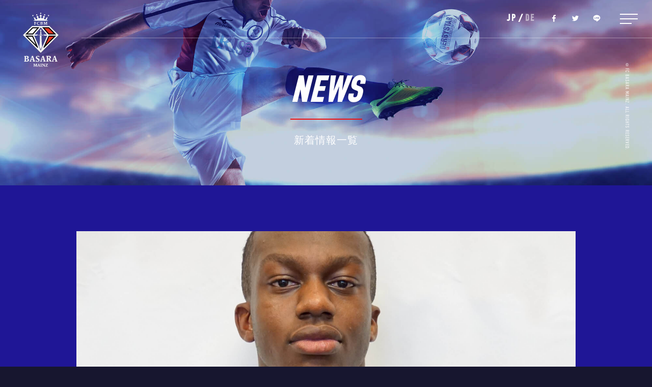

--- FILE ---
content_type: text/html; charset=UTF-8
request_url: https://basara-mainz.com/module/header.php
body_size: 758
content:
<header id="Header">
  <h1 class="topbtn"><a href="https://basara-mainz.com"><img src="https://basara-mainz.com/images/logo.svg" alt="BASARA MAINZ"/></a></h1>
  <label class="project">FC BASARA MAINZ</label>
  <p class="copyright">&copy;FC BASARA MAINZ. ALL RIGHTS RESERVED.</p>
  <div id="Scrollbtn" class="dammybtn centering active"><span></span><span></span></div>
  <ul class="snsgroup">
    <li><a href="https://www.facebook.com/basara.mainz/" target="_blank"><img src="https://basara-mainz.com/images/snsicon_f_w.svg" alt="Facebook"></a></li>
    <li><a href="https://twitter.com/fc_basara_mainz" target="_blank"><img src="https://basara-mainz.com/images/snsicon_t_w.svg" alt="Twitter"></a></li>
    <li><a href="https://line.me/R/ti/p/%40tpw2368n" target="_blank"><img src="https://basara-mainz.com/images/snsicon_l_w.svg" alt="LINE"></a></li>
  </ul>
  <nav id="NavMenu" class="inner centering">
    <div class="contents_inner">
      <ul class="topgmenugroup flex">
        <li><a href="https://basara-mainz.com/">HOME</a></li>
        <li><a href="https://basara-mainz.com/news/">NEWS</a></li>
        <li><a href="https://basara-mainz.com/about/">ABOUT US</a></li>
        <li><a href="https://basara-mainz.com/blog/">BLOG</a></li>
        <li><a href="https://basara-mainz.com/team/">TEAM</a></li>
        <li><a href="https://basara-mainz.com/sponsors/">SPONSORS</a></li>
        <li><a href="https://basara-mainz.com/schedule/">SCHEDULE</a></li>
        <li><a href="https://basara-mainz.com/offer/">OFFER</a></li>
        <li><a href="https://basara-mainz.com/faq/">FAQ</a></li>
        <li><a href="https://basara-mainz.com/contact/">CONTACT</a></li>
      </ul>
      <ul class="bottommenugroup flex">
        <li><a href="https://basara-mainz.com/privacy-policy/">PRIVACY POLICY</a></li>
        <!-- <li><a href="http://basara-koka-ladies.com/" target="_blank">KOKA LADIES Website</a></li> -->
      </ul>
      <div class="header-rows3">
        <ul class="snsmenugroup flex header-rows3__snsmenugroup">
          <li><a href="https://www.facebook.com/basara.mainz/" target="_blank"><img src="https://basara-mainz.com/images/snsicon_f_b.svg" alt="Facebook"></a></li>
          <li><a href="https://twitter.com/fc_basara_mainz" target="_blank"><img src="https://basara-mainz.com/images/snsicon_t_b.svg" alt="Twitter"></a></li>
          <li><a href="https://line.me/R/ti/p/%40tpw2368n" target="_blank"><img src="https://basara-mainz.com/images/snsicon_l_b.svg" alt="LINE"></a></li>
        </ul>
        <div class="header-rows3__language">
            <div class="header-language">
              <span class="header-language__text">JP</span>
              <span class="header-language__line header-language__line2">/</span>
              <a class="header-language__text" href="https://basara-mainz.com/ge/">DE</a>
            </div>
        </div>
      </div>
    </div>
  </nav>
  <div id="Menu" class="dammybtn centering"><span></span><span></span><span></span></div>
  <div class="header-language header-language1">
    <span class="header-language__text">JP</span>
    <span class="header-language__line header-language__line1">/</span>
    <a class="header-language__text" href="https://basara-mainz.com/ge/">DE</a>
  </div>
</header>


--- FILE ---
content_type: text/html; charset=UTF-8
request_url: https://basara-mainz.com/module/footer.php
body_size: 497
content:

<!-- Footer -->
<footer id="Footer">
  <nav class="inner flex">
    <div class="inner_l">
      <ul class="itemlist flex">
        <li class="fotterlink1 flex_l"><a href="https://basara-mainz.com/">HOME</a></li>
        <li class="fotterlink2 flex_r"><a href="https://basara-mainz.com/news/">NEWS</a></li>
        <li class="fotterlink9 flex_l"><a href="https://basara-mainz.com/contact/">CONTACT</a></li>
        <li class="fotterlink3 flex_l"><a href="https://basara-mainz.com/about/">ABOUT US</a></li>
        <li class="fotterlink4 flex_r"><a href="https://basara-mainz.com/blog/">BLOG</a></li>
        <li class="fotterlink10 flex_r"><a href="https://basara-mainz.com/faq/">FAQ</a></li>
        <li class="fotterlink5 flex_l"><a href="https://basara-mainz.com/team/">TEAM</a></li>
        <li class="fotterlink6 flex_r"><a href="https://basara-mainz.com/sponsors/">SPONSORS</a></li>
        <li class="fotterlink11 flex_l"><a href="https://basara-mainz.com/privacy-policy/">PRIVACY POLICY</a></li>
        <li class="fotterlink7 flex_l"><a href="https://basara-mainz.com/schedule/">SCHEDULE</a></li>
        <li class="fotterlink8 flex_r"><a href="https://basara-mainz.com/offer/">OFFER</a></li>
        <li class="fotterlink12 flex_r"><a class="kokaladies" href="http://basara-koka-ladies.com/" target="_blank">KOKA LADIES Website</a></li>
      </ul>
    </div>
    <div class="inner_r">
      <div class="footerlogo flex"><img class="logo" src="https://basara-mainz.com/images/logo2.svg" alt="FC BASARA MAINZ"><img class="company" src="https://basara-mainz.com/images/footerlogo.png" alt="FC BASARA MAINZ"></div>
      <p>An der Wied 21 55128, Mainz, Germany<br>
        TEL : +<span>4917621671746</span></p>
    </div>
  </nav>
</footer>
<!--/ #Footer -->


--- FILE ---
content_type: text/css
request_url: https://basara-mainz.com/css/global.min.css?ver=1.0.0.35
body_size: 1637
content:
.pace{-webkit-pointer-events:none;pointer-events:none;-webkit-user-select:none;-moz-user-select:none;user-select:none;-webkit-transition:all 0.5s cubic-bezier(0.215, 0.61, 0.355, 1);transition:all 0.5s cubic-bezier(0.215, 0.61, 0.355, 1)}.pace .pace-progress{background:#5c6abd;position:fixed;z-index:2000;top:0;right:100%;width:100%;height:2px}html,body,div,span,object,iframe,h1,h2,h3,h4,h5,h6,p,blockquote,pre,abbr,address,cite,code,del,dfn,em,ins,kbd,q,samp,small,strong,sub,sup,var,b,i,dl,dt,dd,ol,ul,li,fieldset,form,label,legend,table,caption,tbody,tfoot,thead,tr,th,td,article,aside,canvas,details,figcaption,figure,footer,header,hgroup,menu,nav,section,summary,time,mark,audio,video{margin:0;padding:0;border:0;outline:0;font-size:100%;vertical-align:baseline;background:transparent}*{-webkit-box-sizing:border-box;-moz-box-sizing:border-box;-o-box-sizing:border-box;-ms-box-sizing:border-box;box-sizing:border-box}body{line-height:1}article,aside,details,figcaption,figure,footer,header,hgroup,menu,nav,section{display:block}nav ul{list-style:none}ul,ol,li,dl,dt,dd{list-style-type:none;list-style-position:outside}blockquote,q{quotes:none}blockquote:before,blockquote:after,q:before,q:after{content:none}a{margin:0;padding:0;font-size:100%;vertical-align:baseline;background:transparent}ins{text-decoration:none}img{vertical-align:top;border:0;image-rendering:optimizeQuality;-ms-interpolation-mode:bicubic}del{text-decoration:line-through}hr{display:block;height:0;border:0;margin:0;padding:0}abbr[title],dfn[title]{border-bottom:1px dotted;cursor:help}table{border-collapse:collapse;border-spacing:0}em,strong{font-weight:bold}input,select,textarea{margin:0;padding:0;vertical-align:baseline}mark{background-color:#ff9;color:#000;font-style:italic;font-weight:bold}main{display:block}figure{font-size:0}input,textarea,select{outline:none}a,input,button{outline:none}a:focus,input:focus,button:focus,*:focus{outline:none}input[type="submit"]::-moz-focus-inner{border:0px}input[type="submit"]{-webkit-box-sizing:content-box;-webkit-appearance:button;appearance:button;box-sizing:border-box}button::-moz-focus-inner{border:0px}body{background:#fff;height:100%;overflow:hidden;font-size:13px;color:#3a3c47;-webkit-text-size-adjust:100%;letter-spacing:0.1em;word-wrap:break-word}a{color:#393c3d;outline:none;display:block;text-decoration:none;-webkit-tap-highlight-color:rgba(57,60,61,0.2);-webkit-transition:all 0.5s cubic-bezier(0.215, 0.61, 0.355, 1);transition:all 0.5s cubic-bezier(0.215, 0.61, 0.355, 1);position:relative}a::after,a::before,div::after,div::before,em,input{-webkit-transition:all 0.5s cubic-bezier(0.215, 0.61, 0.355, 1);transition:all 0.5s cubic-bezier(0.215, 0.61, 0.355, 1)}img{-webkit-transition:all 0.25s ease;transition:all 0.25s ease;width:100%;display:block}@media all and (max-width: 767px){a,a::after,a::before,div::after,div::before,em,input{-webkit-transition:none;transition:none}html{overflow-y:scroll;font-size:55.5%}body{font-size:1.4rem}}.sp{display:none}@media all and (max-width: 767px){.sp{display:block}img.sp{display:inline-block}.pc{display:none}}.centering{display:flex;justify-content:center;align-items:center}.clear:after{content:"";display:block;height:0;line-height:0;clear:both}.textof{text-overflow:ellipsis;overflow:hidden}.flex{display:-webkit-flex;display:flex;-webkit-justify-content:space-between;justify-content:space-between;-webkit-flex-wrap:wrap;flex-wrap:wrap}.flex.nowrap{-webkit-flex-wrap:nowrap;flex-wrap:nowrap}.flex.reverse{-webkit-flex-direction:row-reverse;flex-direction:row-reverse}.flex.center{-webkit-justify-content:center;justify-content:center;-webkit-align-items:center;align-items:center}.flex.row{flex-flow:column;-webkit-box-pack:justify;-ms-flex-pack:justify}.btn a{position:relative;min-width:200px;height:55px;line-height:55px;overflow:hidden;border:1px solid rgba(57,60,61,0.6);letter-spacing:0.25em;margin:0 20px}.btn a em{position:absolute;color:#393c3d;text-align:center;width:101%;left:0;top:0;overflow:hidden;z-index:1;font-style:normal;transition:2s}.btn a:hover{border:1px solid #393c3d}.btn a span{width:100%;height:100%;background:#393c3d;-webkit-mask:url("../images/nature-sprite.png");mask:url("../images/nature-sprite.png");-webkit-mask-size:2300% 150%;mask-size:2300% 150%;position:absolute;left:0;top:0;-webkit-animation:ani 0.7s steps(22) forwards;animation:ani 0.7s steps(22) forwards}.btn a:hover em{color:#fff}.btn a:hover span{background:#393c3d;border:none;color:#fff;cursor:pointer;-webkit-animation:ani2 0.7s steps(22) forwards;animation:ani2 0.7s steps(22) forwards}@media all and (max-width: 767px){.btn a{position:relative;min-width:auto;display:inline-block;width:70%;height:45px;line-height:45px;overflow:hidden;margin:0 auto}}@-webkit-keyframes ani{from{-webkit-mask-position:0 -10px;mask-position:0 -10px}to{-webkit-mask-position:100% -10px;mask-position:100% -10px}}@keyframes ani{from{-webkit-mask-position:0 -10px;mask-position:0 -10px}to{-webkit-mask-position:100% -10px;mask-position:100% -10px}}@-webkit-keyframes ani2{from{-webkit-mask-position:100% -10px;mask-position:100% -10px}to{-webkit-mask-position:0 -10px;mask-position:0 -10px}}@keyframes ani2{from{-webkit-mask-position:100% -10px;mask-position:100% -10px}to{-webkit-mask-position:0 -10px;mask-position:0 -10px}}


--- FILE ---
content_type: text/css
request_url: https://basara-mainz.com/css/common.min.css?ver=1.0.0.35
body_size: 9547
content:
@import url(https://fonts.googleapis.com/css?family=Lusitana);

@font-face {
  font-family: 'Akrobat-Regular';
  src: url("../fonts/Akrobat-Regular.otf");
  font-style: normal;
  font-weight: normal
}

@font-face {
  font-family: 'Akrobat-Light';
  src: url("../fonts/Akrobat-Light.otf");
  font-style: normal;
  font-weight: normal
}

@keyframes fadein {
  0% {
    opacity: 0
  }

  100% {
    opacity: 1
  }
}

@keyframes fadeInUp {
  from {
    opacity: 0;
    -webkit-transform: translate3d(0, 100px, 0);
    transform: translate3d(0, 100px, 0)
  }

  to {
    opacity: 1;
    -webkit-transform: translate3d(0, 0, 0);
    transform: translate3d(0, 0, 0)
  }
}

@keyframes drop {
  0% {
    opacity: 1;
    -webkit-transform: translateY(0);
    transform: translateY(0)
  }

  100% {
    opacity: 0;
    -webkit-transform: translateY(30px);
    transform: translateY(30px)
  }
}

@media all and (max-width: 767px) {
  @keyframes fadeInUp {
    from {
      opacity: 0;
      -webkit-transform: translate3d(0, 10vw, 0);
      transform: translate3d(0, 20vw, 0)
    }

    to {
      opacity: 1;
      -webkit-transform: translate3d(0, 0, 0);
      transform: translate3d(0, 0, 0)
    }
  }
}

.inview {
  opacity: 0;
  -webkit-transform-style: preserve-3d;
  transform-style: preserve-3d
}

.inview.move {
  -webkit-animation: fadeInUp 0.5s cubic-bezier(0.215, 0.61, 0.355, 1);
  animation: fadeInUp 0.5s cubic-bezier(0.215, 0.61, 0.355, 1);
  -webkit-animation-fill-mode: forwards;
  animation-fill-mode: forwards
}

html {
  overflow-x: hidden
}

body {
  min-width: 1100px;
  width: 100%;
  font-size: 13px;
  font-family: "ヒラギノ角ゴ Pro W3", "Hiragino Kaku Gothic Pro", "メイリオ", Meiryo, Osaka, "sans-serif";
  font-style: normal;
  font-weight: normal;
  background: #17162f
}

html.fixed,
body.fixed {
  height: 100%
}

@media all and (max-width: 767px) {
  body {
    min-width: 320px;
    font-size: 3.5vw
  }
}

.pace {
  height: 100%;
  width: 100%;
  position: fixed;
  z-index: 100000;
  background: #15152b;
  -webkit-pointer-events: all;
  pointer-events: all;
  -webkit-user-select: all;
  -moz-user-select: all;
  user-select: all;
  -webkit-transition: all .5s ease;
  transition: all .5s ease
}

.pace-inactive {
  -webkit-pointer-events: none;
  pointer-events: none;
  -webkit-user-select: none;
  -moz-user-select: none;
  user-select: none
}

.pace img {
  width: 100px;
  height: 272.4px;
  left: 50%;
  position: absolute;
  top: 50%;
  margin: -136px 0 0 -90px;
  transition-property: none;
  -webkit-transition: all 1s cubic-bezier(0.215, 0.61, 0.355, 1);
  transition: all 1s cubic-bezier(0.215, 0.61, 0.355, 1)
}

.active .pace {
  opacity: 0
}

.active .pace img {
  margin: -106px 0 0 -90px
}

.pace .pace-progress {
  background: #15152b
}

@media all and (max-width: 767px) {
  .pace img {
    width: 24vw;
    height: 36.32vw;
    margin: -18vw 0 0 -12vw
  }

  .active .pace img {
    margin: -13vw 0 0 -12vw;
    opacity: 0
  }
}

#Page {
  width: 100%;
  overflow: hidden;
  min-width: 800px;
  position: relative;
  opacity: 0;
  -webkit-transition: all 0.5s ease;
  transition: all 0.5s ease
}

#Page .border {
  width: 100%;
  height: 20px;
  position: fixed;
  top: 0;
  left: 0;
  background: #fff;
  z-index: 100
}

#Page .border span {
  content: "";
  width: 20px;
  height: 100vh;
  position: absolute;
  top: 0;
  background: #fff
}

#Page .border span:first-child {
  left: 0
}

#Page .border span:last-child {
  right: 0
}

#Page.active {
  opacity: 1
}

@media all and (max-width: 767px) {
  #Page {
    min-width: 320px;
    max-width: 100%;
    width: 100%;
    overflow: hidden;
    padding: 0
  }

  #Page .border {
    display: none
  }
}

.ofi {
  font-family: 'object-fit: cover;';
  width: 100%;
  height: 100%;
  object-fit: cover;
  object-position: center center
}

.textfit {
  -webkit-line-clamp: 3;
  height: 100px;
  display: -webkit-box;
  -webkit-box-orient: vertical;
  text-overflow: ellipsis;
  overflow: hidden
}

.textSplitLoad {
  display: none
}

.split {
  visibility: hidden
}

.itemlist {
  margin: 0;
  height: 100%
}

.itemlist .slick-track {
  height: 100%
}

.itemlist .slick-track .slick-list {
  height: 100%;
  padding: 0 0 0 150px
}

.itemlist .slick-track .slick-list .draggable {
  height: 100%
}

.itemlist .slick-track .slick-list .draggable div {
  height: auto
}

.itemlist .slick-track .slick-list .draggable div li {
  width: 100vw;
  height: 100%;
  display: flex
}

.itemlist .slider-arrow {
  width: 60px;
  height: 60px;
  top: calc(50% - 30px);
  position: absolute;
  left: 120px;
  z-index: 10;
  border-radius: 50%;
  background: #fff
}

.itemlist .slider-arrow:hover {
  opacity: 1;
  transform: scale(0.9)
}

.itemlist .slider-arrow::after {
  content: "";
  width: 16px;
  height: 16px;
  background: url("../images/slider_allow.svg") no-repeat center center;
  background-size: 16px;
  position: absolute;
  top: calc(50% - 8px);
  left: calc(50% - 8px)
}

.itemlist .slider-arrow.slick-disabled {
  opacity: 0;
  pointer-events: none
}

.itemlist .slider-arrow.slider-prev::after {
  transform: rotate(180deg)
}

.itemlist .slider-arrow.slider-next {
  left: auto;
  right: 120px
}

.itemlist .slick-dots {
  z-index: 10;
  bottom: 42px;
  text-align: left;
  padding: 0 50px
}

.itemlist .slick-dots li {
  margin: 0 10px 0 0;
  width: 40px;
  height: 10px
}

.itemlist .slick-dots li:last-child {
  margin: 0
}

.itemlist .slick-dots li button {
  width: 40px;
  height: 2px;
  background: #e1e1e5;
  padding: 0;
  margin: 5px 0 0 0
}

.itemlist .slick-dots li button::before {
  display: none
}

.itemlist .slick-dots li button:last-child {
  display: none
}

.itemlist .slick-dots li.slick-active button {
  background: #1f2cab;
  background: -moz-linear-gradient(left, #54b9ed 0%, #1f2cab 100%);
  background: -webkit-linear-gradient(left, #54b9ed 0%, #1f2cab 100%);
  background: linear-gradient(to right, #54b9ed 0%, #1f2cab 100%)
}

@media all and (max-width: 767px) {
  .itemlist .slick-track .slick-list {
    padding: 0
  }

  .itemlist .slider-arrow {
    display: none !important
  }

  .itemlist .slider-arrow:hover {
    transform: scale(1)
  }
}

#Page #Header {
  z-index: 100;
  width: 100%;
  height: 100%;
  position: fixed;
  top: 0;
  left: 0;
  pointer-events: none;
  min-width: 1100px
}

#Page #Header .topbtn {
  width: 50px;
  position: absolute;
  top: 25px;
  left: 25px;
  pointer-events: auto
}

#Page #Header .project {
  font-family: "din-condensed", sans-serif;
  font-weight: 300;
  font-size: 12px;
  line-height: 12px;
  letter-spacing: 1px;
  color: #fff;
  text-align: center;
  -ms-writing-mode: tb-rl;
  writing-mode: vertical-rl;
  position: absolute;
  bottom: 27px;
  left: 42px;
  transform: rotate(180deg)
}

#Page #Header .copyright {
  font-family: "din-condensed", sans-serif;
  font-weight: 300;
  font-size: 9px;
  line-height: 9px;
  letter-spacing: 1px;
  color: #fff;
  text-align: center;
  -ms-writing-mode: tb-rl;
  writing-mode: vertical-rl;
  position: absolute;
  bottom: 27px;
  right: 46px
}

#Page #Header #Scrollbtn {
  width: 9px;
  height: 34px;
  position: absolute;
  top: calc(50% - 17px);
  right: 46px;
  opacity: 0;
  pointer-events: none;
  display: inline-block;
  transition: all .4s;
  box-sizing: border-box;
  -webkit-animation: menu-close .6s;
  animation: menu-close .6s
}

#Page #Header #Scrollbtn.active {
  opacity: 1;
  pointer-events: auto
}

#Page #Header #Scrollbtn span {
  display: inline-block;
  transition: all .2s;
  box-sizing: border-box;
  position: absolute;
  left: 0;
  width: 2px;
  height: 100%;
  background-color: #fff
}

#Page #Header #Scrollbtn span:nth-of-type(1) {
  left: 0
}

#Page #Header #Scrollbtn span:nth-of-type(2) {
  left: 7px;
  height: 50%;
  bottom: 0
}

#Page #Header #Scrollbtn:hover span:nth-of-type(1) {
  left: -3px
}

#Page #Header #Scrollbtn:hover span:nth-of-type(2) {
  left: 10px
}

#Page #Header .snsgroup {
  position: absolute;
  top: 30px;
  right: 40px;
  pointer-events: auto
}

#Page #Header .snsgroup li {
  width: 17px;
  margin: 0 0 25px 0
}

#Page #Header .snsgroup li:last-child {
  margin: 0
}

#Page #Header .snsgroup li a:hover {
  transform: scale(1.5)
}

#Page #Header #Menu {
  width: 35px;
  height: 20px;
  position: absolute;
  top: calc(50% - 10px);
  left: 32px;
  pointer-events: auto;
  display: inline-block;
  transition: all .2s;
  box-sizing: border-box;
  -webkit-animation: menu-close .6s;
  animation: menu-close .6s;
  z-index: 1
}

#Page #Header #Menu:hover {
  opacity: 1
}

#Page #Header #Menu:not(.active):hover span:nth-of-type(1) {
  top: -4px
}

#Page #Header #Menu:not(.active):hover span:nth-of-type(3) {
  bottom: -4px
}

#Page #Header #Menu.active {
  -webkit-animation: menu-open .6s;
  animation: menu-open .6s;
  position: fixed
}

#Page #Header #Menu.active span:nth-of-type(1) {
  -webkit-transform: translateY(9px) rotate(-45deg);
  transform: translateY(9px) rotate(-45deg)
}

#Page #Header #Menu.active span:nth-of-type(2) {
  opacity: 0
}

#Page #Header #Menu.active span:nth-of-type(3) {
  -webkit-transform: translateY(-9px) rotate(45deg);
  transform: translateY(-9px) rotate(45deg);
  width: 100%
}

#Page #Header #Menu.active:hover {
  transform: scale(1.2)
}

#Page #Header #Menu span {
  display: inline-block;
  transition: all .2s;
  box-sizing: border-box;
  position: absolute;
  left: 0;
  width: 100%;
  height: 2px;
  background-color: #fff
}

#Page #Header #Menu span:nth-of-type(1) {
  top: 0
}

#Page #Header #Menu span:nth-of-type(2) {
  top: 9px
}

#Page #Header #Menu span:nth-of-type(3) {
  bottom: 0;
  width: 65%
}

#Page #Header #NavMenu {
  align-items: center;
  background: rgba(21, 21, 43, 0.97);
  width: 100%;
  height: 100%;
  padding: 0 150px;
  position: fixed;
  top: 0;
  left: -100%;
  pointer-events: auto;
  -webkit-transition: all 0.5s cubic-bezier(0.215, 0.61, 0.355, 1);
  transition: all 0.5s cubic-bezier(0.215, 0.61, 0.355, 1);
  z-index: 1
}

#Page #Header #NavMenu .contents_inner {
  margin-left: -300px;
  -webkit-transition: all 0.75s cubic-bezier(0.215, 0.61, 0.355, 1);
  transition: all 0.75s cubic-bezier(0.215, 0.61, 0.355, 1);
  width: 600px
}

#Page #Header #NavMenu .contents_inner .topgmenugroup,
#Page #Header #NavMenu .contents_inner .bottommenugroup {
  border: solid 1px #ef1414;
  border-style: none none solid none;
  padding: 0 0 40px 0
}

#Page #Header #NavMenu .contents_inner .topgmenugroup li,
#Page #Header #NavMenu .contents_inner .bottommenugroup li {
  align-self: center;
  width: 60%
}

#Page #Header #NavMenu .contents_inner .topgmenugroup li:nth-child(2n),
#Page #Header #NavMenu .contents_inner .bottommenugroup li:nth-child(2n) {
  width: 40%
}

#Page #Header #NavMenu .contents_inner .topgmenugroup li a,
#Page #Header #NavMenu .contents_inner .bottommenugroup li a {
  font-family: "din-condensed", sans-serif;
  font-weight: 300;
  font-size: 22px;
  line-height: 60px;
  letter-spacing: 2px;
  color: #d2dbfc;
  width: 100%;
  height: 100%;
  text-align: left
}

#Page #Header #NavMenu .contents_inner .topgmenugroup li a:hover,
#Page #Header #NavMenu .contents_inner .bottommenugroup li a:hover {
  color: #ef1414;
  opacity: 1
}

#Page #Header #NavMenu .contents_inner .bottommenugroup {
  padding: 40px 0;
  border: none
}

#Page #Header #NavMenu .contents_inner .snsmenugroup {
  -webkit-justify-content: flex-start;
  justify-content: flex-start
}

#Page #Header #NavMenu .contents_inner .snsmenugroup li {
  width: 25px;
  margin: 0 25px 0 0
}

#Page #Header #NavMenu .contents_inner .snsmenugroup li:last-child {
  margin: 0
}

#Page #Header #NavMenu .contents_inner .snsmenugroup li a:hover {
  transform: scale(1.3)
}

#Page #Header.active #NavMenu {
  left: 0
}

#Page #Header.active #NavMenu .contents_inner {
  margin-left: 0
}

#Page #Header.active #Menu span {
  background: #fff !important
}

#Page #Header::before,
#Page #Header::after {
  content: "";
  width: 1px;
  height: 100%;
  position: absolute;
  top: 0;
  left: 100px;
  background: rgba(255, 255, 255, 0.36)
}

#Page #Header::after {
  left: auto;
  right: 100px
}

#Page.low #Header .topbtn {
  width: 70px;
  top: 25px;
  left: 45px
}

#Page.low #Header .topbtn img {
  -webkit-transition: all 0.5s cubic-bezier(0.215, 0.61, 0.355, 1);
  transition: all 0.5s cubic-bezier(0.215, 0.61, 0.355, 1)
}

#Page.low #Header .project {
  display: none
}

#Page.low #Header .copyright {
  bottom: auto;
  top: 123px;
  right: 45px;
  -webkit-transition: all 0.5s cubic-bezier(0.215, 0.61, 0.355, 1);
  transition: all 0.5s cubic-bezier(0.215, 0.61, 0.355, 1)
}

#Page.low #Header #Scrollbtn {
  display: none
}

#Page.low #Header .snsgroup {
  top: 28px;
  right: 100px;
  display: -webkit-flex;
  display: flex;
  -webkit-justify-content: space-between;
  justify-content: space-between;
  -webkit-flex-wrap: wrap;
  flex-wrap: wrap
}

#Page.low #Header .snsgroup li {
  width: 17px;
  margin: 0 25px 0 0
}

#Page.low #Header .snsgroup li:last-child {
  margin: 0
}

#Page.low #Header .snsgroup li img {
  -webkit-transition: all 0.5s cubic-bezier(0.215, 0.61, 0.355, 1);
  transition: all 0.5s cubic-bezier(0.215, 0.61, 0.355, 1)
}

#Page.low #Header #Menu {
  top: 27px;
  left: auto;
  right: 28px
}

#Page.low #Header #Menu span {
  -webkit-transition: all 0.5s cubic-bezier(0.215, 0.61, 0.355, 1);
  transition: all 0.5s cubic-bezier(0.215, 0.61, 0.355, 1)
}

#Page.low #Header::before,
#Page.low #Header::after {
  width: calc(100% - 160px);
  height: 1px;
  top: 74px;
  left: 160px;
  -webkit-transition: all 0.5s cubic-bezier(0.215, 0.61, 0.355, 1);
  transition: all 0.5s cubic-bezier(0.215, 0.61, 0.355, 1)
}

#Page.low #Header::after {
  display: none
}

#Page.low #Header.scroll .topbtn .overflow {
  opacity: 1
}

#Page.low #Header.scroll .copyright {
  color: #1f2cab
}

#Page.low #Header.scroll .snsgroup li .overflow {
  opacity: 1
}

#Page.low #Header.scroll #Menu span {
  background: #1f2cab
}

#Page.low #Header.scroll::before,
#Page.low #Header.scroll::after {
  background: #1f2cab
}

@-webkit-keyframes menu-close {
  30% {
    -webkit-transform: scale(0);
    opacity: 0
  }

  100% {
    -webkit-transform: scale(1);
    opacity: 1
  }
}

@keyframes menu-close {
  30% {
    transform: scale(0);
    opacity: 0
  }

  100% {
    transform: scale(1);
    opacity: 1
  }
}

@-webkit-keyframes menu-open {
  30% {
    -webkit-transform: scale(0);
    opacity: 0
  }

  100% {
    -webkit-transform: scale(1);
    opacity: 1
  }
}

@keyframes menu-open {
  30% {
    transform: scale(0);
    opacity: 0
  }

  100% {
    transform: scale(1);
    opacity: 1
  }
}

@media all and (max-width: 767px) {
  #Page #Header {
    min-width: 320px
  }

  #Page #Header .topbtn {
    width: 14vw;
    top: 5vw;
    left: 5.3vw
  }

  #Page #Header .project {
    display: none
  }

  #Page #Header .copyright {
    display: none
  }

  #Page #Header #Scrollbtn {
    width: 2vw;
    height: 8vw;
    top: auto;
    bottom: 25vw;
    right: auto;
    left: 5.3vw
  }

  #Page #Header #Scrollbtn span:nth-of-type(1) {
    left: 0
  }

  #Page #Header #Scrollbtn span:nth-of-type(2) {
    left: 2vw
  }

  #Page #Header #Scrollbtn:hover span:nth-of-type(1) {
    left: 0
  }

  #Page #Header #Scrollbtn:hover span:nth-of-type(2) {
    left: 2vw
  }

  #Page #Header .snsgroup {
    top: auto;
    bottom: 25vw;
    right: 5.3vw;
    transition: all .4s
  }

  #Page #Header .snsgroup li {
    width: 4vw;
    margin: 0 0 4vw 0
  }

  #Page #Header .snsgroup li a:hover {
    transform: scale(1)
  }

  #Page #Header #Menu {
    width: 40px;
    height: 20px;
    top: 6.5vw;
    left: auto;
    right: 5.3vw
  }

  #Page #Header #Menu:not(.active):hover {
    opacity: 1
  }

  #Page #Header #Menu:not(.active):hover span:nth-of-type(1) {
    top: 0
  }

  #Page #Header #Menu:not(.active):hover span:nth-of-type(3) {
    bottom: 0
  }

  #Page #Header #Menu.active {
    -webkit-animation: menu-open .6s;
    animation: menu-open .6s
  }

  #Page #Header #Menu.active span:nth-of-type(2) {
    opacity: 0
  }

  #Page #Header #Menu.active:hover {
    transform: scale(1)
  }

  #Page #Header #Menu span:nth-of-type(1) {
    top: 0
  }

  #Page #Header #Menu span:nth-of-type(2) {
    top: 9px
  }

  #Page #Header #Menu span:nth-of-type(3) {
    bottom: 0
  }

  #Page #Header #NavMenu {
    padding: 0 5.3vw;
    position: absolute;
    top: -100%;
    left: 0;
    min-width: 320px
  }

  #Page #Header #NavMenu .contents_inner {
    margin-top: -50vw;
    margin-left: 0;
    padding: 0 6vw
  }

  #Page #Header #NavMenu .contents_inner .topgmenugroup,
  #Page #Header #NavMenu .contents_inner .bottommenugroup {
    padding: 0 0 9.5vw 0
  }

  #Page #Header #NavMenu .contents_inner .topgmenugroup li,
  #Page #Header #NavMenu .contents_inner .bottommenugroup li {
    width: 65%
  }

  #Page #Header #NavMenu .contents_inner .topgmenugroup li:nth-child(2n),
  #Page #Header #NavMenu .contents_inner .bottommenugroup li:nth-child(2n) {
    width: 35%
  }

  #Page #Header #NavMenu .contents_inner .topgmenugroup li a,
  #Page #Header #NavMenu .contents_inner .bottommenugroup li a {
    font-size: 5.5vw;
    line-height: 14.5vw;
    letter-spacing: .2vw
  }

  #Page #Header #NavMenu .contents_inner .topgmenugroup li a:hover,
  #Page #Header #NavMenu .contents_inner .bottommenugroup li a:hover {
    color: #d2dbfc;
    opacity: 1
  }

  #Page #Header #NavMenu .contents_inner .bottommenugroup {
    padding: 9.5vw 0 14vw 0
  }

  #Page #Header #NavMenu .contents_inner .bottommenugroup li {
    width: 40%
  }

  #Page #Header #NavMenu .contents_inner .bottommenugroup li:nth-child(2n) {
    width: 60%
  }

  #Page #Header #NavMenu .contents_inner .bottommenugroup li a {
    font-size: 3vw;
    line-height: 3vw
  }

  #Page #Header #NavMenu .contents_inner .snsmenugroup li {
    width: 4.8vw;
    margin: 0 5vw 0 0
  }

  #Page #Header #NavMenu .contents_inner .snsmenugroup li:last-child {
    margin: 0
  }

  #Page #Header #NavMenu .contents_inner .snsmenugroup li a:hover {
    transform: scale(1)
  }

  #Page #Header.active #NavMenu {
    top: 0
  }

  #Page #Header.active #NavMenu .contents_inner {
    margin-top: 0
  }

  #Page #Header.scroll .snsgroup,
  #Page #Header.scroll #Scrollbtn {
    bottom: 6vw
  }

  #Page #Header::before,
  #Page #Header::after {
    display: none
  }

  #Page.low #Header .topbtn {
    width: 14vw;
    top: 5vw;
    left: 5.3vw
  }

  #Page.low #Header .copyright {
    bottom: auto;
    top: 116px;
    right: 46px
  }

  #Page.low #Header .snsgroup {
    bottom: auto;
    top: 7vw;
    right: 25vw
  }

  #Page.low #Header .snsgroup li {
    width: 4vw;
    margin: 0 4vw 0 0
  }

  #Page.low #Header #Menu {
    top: 6.5vw;
    right: 5.3vw
  }

  #Page.low #Header::before,
  #Page.low #Header::after {
    display: block;
    width: calc(100% - 25vw);
    top: 17.5vw;
    left: 25vw
  }
}

.button {
  font-family: "ヒラギノ角ゴ Pro W3", "Hiragino Kaku Gothic Pro", "メイリオ", Meiryo, Osaka, "sans-serif";
  font-weight: 500;
  font-size: 16px;
  line-height: 16px;
  letter-spacing: 1px;
  color: #fff;
  text-align: center;
  background: #1f2cab;
  padding: 32px 0;
  width: 208px;
  border-radius: 4px
}

.button:hover {
  opacity: 1;
  background: #fff;
  color: #1f2cab
}

.dammybtn {
  cursor: pointer;
  -webkit-transition: all 0.5s cubic-bezier(0.215, 0.61, 0.355, 1);
  transition: all 0.5s cubic-bezier(0.215, 0.61, 0.355, 1)
}

.overflow {
  position: absolute;
  top: 0;
  left: 0;
  z-index: 1;
  opacity: 0
}

.scroll-x {
  overflow-x: scroll;
  -ms-overflow-style: none;
  -webkit-overflow-scrolling: touch;
  white-space: nowrap;
  -ms-overflow-style: none;
  -webkit-flex-wrap: nowrap;
  flex-wrap: nowrap
}

.scroll-x::-webkit-scrollbar {
  display: none
}

@media all and (max-width: 767px) {
  .button {
    font-size: 4.5vw;
    line-height: 6.5vw;
    letter-spacing: .2vw;
    font-weight: 300;
    padding: 3vw 0;
    width: 100%
  }

  .button:hover {
    opacity: 1;
    background: #1f2cab;
    color: #fff
  }
}

#KasouHeader {
  background: url("../images/mv_pc.jpg") center center;
  background-size: cover;
  padding: 123px 0 49px 0
}

#KasouHeader .inner #MvCatch {
  text-align: center
}

#KasouHeader .inner #MvCatch h2 {
  font-family: "din-condensed", sans-serif;
  font-weight: 600;
  font-style: italic;
  font-size: 70px;
  line-height: 110px;
  letter-spacing: 2px;
  color: #fff;
  border: solid 2px #ef1414;
  border-style: none none solid none;
  display: inline-block
}

#KasouHeader .inner #MvCatch label {
  font-family: "ヒラギノ角ゴ Pro W3", "Hiragino Kaku Gothic Pro", "メイリオ", Meiryo, Osaka, "sans-serif";
  font-weight: 500;
  font-style: normal;
  font-size: 20px;
  line-height: 80px;
  letter-spacing: 1px;
  color: #fff;
  display: block
}

@media all and (max-width: 767px) {
  #KasouHeader {
    background: url("../images/mv_sp.jpg") center center;
    background-size: cover;
    padding: 24vw 0 8vw 0
  }

  #KasouHeader .inner #MvCatch h2 {
    font-size: 11vw;
    line-height: 17vw;
    letter-spacing: .5vw
  }

  #KasouHeader .inner #MvCatch label {
    font-size: 4vw;
    line-height: 6vw;
    letter-spacing: .2vw;
    margin: 4vw 0 0 0
  }
}

section {
  position: relative;
  padding: 80px 0 90px 0;
  background: #f3f3f3
}

section .inner {
  max-width: 1600px;
  min-width: 1100px;
  margin: 0 auto;
  padding: 0 150px;
  position: relative;
  z-index: 1
}

section .inner .section_header {
  font-family: "ヒラギノ角ゴ Pro W3", "Hiragino Kaku Gothic Pro", "メイリオ", Meiryo, Osaka, "sans-serif";
  font-weight: 700;
  font-size: 18px;
  line-height: 54px;
  letter-spacing: 1px;
  color: #fff;
  background: #555f6e;
  background: -moz-linear-gradient(left, #32ad3b 0px, #32ad3b 5px, #555f6e 5px, #555f6e 100%);
  background: -webkit-linear-gradient(left, #32ad3b 0px, #32ad3b 5px, #555f6e 5px, #555f6e 100%);
  background: linear-gradient(to right, #32ad3b 0px, #32ad3b 5px, #555f6e 5px, #555f6e 100%);
  padding: 0 0 0 30px
}

section .inner .section_title {
  font-family: "din-condensed", sans-serif;
  font-weight: 600;
  font-size: 36px;
  line-height: 60px;
  letter-spacing: 2px;
  color: #fff;
  padding: 0 0 0 10px;
  position: relative
}

section .inner .section_title::before {
  content: "";
  width: 3px;
  height: 16px;
  position: absolute;
  top: 17px;
  left: 0;
  background: #ef1414
}

section .inner .section_sub {
  font-family: "ヒラギノ角ゴ Pro W3", "Hiragino Kaku Gothic Pro", "メイリオ", Meiryo, Osaka, "sans-serif";
  font-weight: 700;
  font-size: 20px;
  line-height: 30px;
  letter-spacing: 1px;
  color: #9daebc;
  text-align: center;
  margin: 5px 0 0 0
}

section .inner .section_text {
  font-family: "ヒラギノ角ゴ Pro W3", "Hiragino Kaku Gothic Pro", "メイリオ", Meiryo, Osaka, "sans-serif";
  font-weight: 500;
  font-size: 15px;
  line-height: 30px;
  letter-spacing: .5px;
  color: #0b082b;
  margin: 28px 0 0 0
}

section .inner .article_title {
  font-family: "din-condensed", sans-serif;
  font-style: normal;
  font-weight: 600;
  font-size: 36px;
  line-height: 60px;
  letter-spacing: 1px;
  color: #081230;
  border-bottom: 3px solid;
  border-image: #ef1414;
  border-image: -moz-linear-gradient(left, transparent 0%, transparent calc(50% - 15px), #ef1414 calc(50% - 15px), #ef1414 calc(50% + 15px), transparent calc(50% + 15px), transparent 100%);
  border-image: -webkit-linear-gradient(left, transparent 0%, transparent calc(50% - 15px), #ef1414 calc(50% - 15px), #ef1414 calc(50% + 15px), transparent calc(50% + 15px), transparent 100%);
  border-image: linear-gradient(to right, transparent 0%, transparent calc(50% - 15px), #ef1414 calc(50% - 15px), #ef1414 calc(50% + 15px), transparent calc(50% + 15px), transparent 100%);
  border-image-slice: 1;
  text-align: center
}

section .inner .article_label {
  font-family: "ヒラギノ角ゴ Pro W3", "Hiragino Kaku Gothic Pro", "メイリオ", Meiryo, Osaka, "sans-serif";
  font-weight: 500;
  font-size: 13px;
  line-height: 13px;
  letter-spacing: .5px;
  color: #081230;
  text-align: center;
  margin: 25px 0 0 0;
  display: block
}

section .inner .pagenation {
  width: 412px;
  margin: 50px auto 0 auto
}

section .inner .pagenation ul {
  -webkit-justify-content: center;
  justify-content: center
}

section .inner .pagenation ul li {
  flex: initial;
  width: 37px;
  height: 37px;
  padding: 0;
  margin: 0 10px 0 0;
  position: relative
}

section .inner .pagenation ul li a {
  font-family: "din-condensed", sans-serif;
  font-weight: 400;
  font-style: normal;
  font-size: 14px;
  line-height: 14px;
  color: #fff;
  letter-spacing: 1px;
  width: 37px;
  height: 37px;
  border: solid 1px #fff;
  text-align: center
}

section .inner .pagenation ul li a label {
  padding: 0 0 0 2px;
  cursor: pointer
}

section .inner .pagenation ul li a:hover {
  background: #17162f;
  border: solid 1px #17162f;
  color: #fff;
  opacity: 1
}

section .inner .pagenation ul li.active a {
  background: #17162f;
  border: solid 1px #17162f;
  color: #fff;
  pointer-events: none
}

section .inner .pagenation ul li.pagenation_prevbtn a,
section .inner .pagenation ul li.pagenation_nextbtn a {
  border: solid 1px #fff;
  background: #fff
}

section .inner .pagenation ul li.pagenation_prevbtn a::after,
section .inner .pagenation ul li.pagenation_nextbtn a::after {
  content: "";
  border-style: solid;
  border-width: 4.5px 6px 4.5px 0;
  border-color: transparent #1f2cab transparent transparent;
  position: absolute;
  top: calc(50% - 4.5px);
  left: calc(50% - 4px)
}

section .inner .pagenation ul li.pagenation_prevbtn a:hover,
section .inner .pagenation ul li.pagenation_nextbtn a:hover {
  border: solid 1px #17162f;
  background: #17162f;
  opacity: 1
}

section .inner .pagenation ul li.pagenation_prevbtn a:hover::after,
section .inner .pagenation ul li.pagenation_nextbtn a:hover::after {
  border-color: transparent #fff transparent transparent
}

section .inner .pagenation ul li.pagenation_prevbtn {
  margin: 0 20px 0 0
}

section .inner .pagenation ul li.pagenation_nextbtn {
  margin: 0 0 0 20px
}

section .inner .pagenation ul li.pagenation_nextbtn a {
  border: solid 1px #1f2cab;
  transform: rotate(180deg)
}

section .inner .pagenation ul li.pagenation_lastbtn {
  margin: 0 0 0 25px
}

section .inner .pagenation ul li.pagenation_lastbtn::after {
  content: "...";
  width: 20px;
  height: 9px;
  position: absolute;
  top: 15px;
  right: 44px;
  text-align: center;
  line-height: 0;
  font-size: 12px;
  color: #fff
}

section #Storage {
  display: none;
  height: 100px;
  position: absolute;
  bottom: 33px;
  left: calc(50% - 10px);
  z-index: 1;
  cursor: pointer
}

section #Storage div {
  width: 19px;
  height: 19px;
  background: #e4e4e4;
  border-radius: 50%;
  margin: 0 auto;
  position: relative
}

section #Storage div::before,
section #Storage div::after {
  content: "";
  width: 19px;
  height: 19px;
  background: #e4e4e4;
  border-radius: 50%;
  position: absolute;
  top: 40px
}

section #Storage div::after {
  top: 80px
}

section.active .inner .itemlist {
  height: auto
}

section.active .inner .pagenation {
  display: block
}

section.active #Storage {
  display: none
}

@media all and (min-width: 768px) and (max-width: 1279px) {
  #Page.low section .inner {
    padding: 0 100px
  }
}

@media all and (max-width: 767px) {
  section {
    padding: 10vw 0 15vw 0
  }

  section .inner {
    max-width: unset;
    min-width: unset;
    padding: 0 5.3vw
  }

  section .inner .section_header {
    font-size: 3.7vw;
    line-height: 11vw;
    letter-spacing: .5vw;
    padding: 0 0 0 5vw;
    background: #555f6e;
    background: -moz-linear-gradient(left, #32ad3b 0px, #32ad3b 1vw, #555f6e 1vw, #555f6e 100%);
    background: -webkit-linear-gradient(left, #32ad3b 0px, #32ad3b 1vw, #555f6e 1vw, #555f6e 100%);
    background: linear-gradient(to right, #32ad3b 0px, #32ad3b 1vw, #555f6e 1vw, #555f6e 100%)
  }

  section .inner .section_title {
    font-size: 9vw;
    line-height: 14vw;
    letter-spacing: .5vw
  }

  section .inner .section_title::before {
    width: .8vw;
    height: 4vw;
    top: 4vw
  }

  section .inner .section_sub {
    font-size: 3.2vw;
    line-height: 3.2vw;
    letter-spacing: .2vw;
    text-align: center
  }

  section .inner .section_text {
    font-size: 3.5vw;
    line-height: 6.8vw;
    letter-spacing: .5vw;
    margin: 4vw 0 0 0
  }

  section .inner .article_title {
    font-size: 9vw;
    line-height: 16vw;
    letter-spacing: .2vw;
    border-bottom: 2px solid;
    border-image: #ef1414;
    border-image: -moz-linear-gradient(left, transparent 0%, transparent calc(50% - 6vw), #ef1414 calc(50% - 6vw), #ef1414 calc(50% + 6vw), transparent calc(50% + 6vw), transparent 100%);
    border-image: -webkit-linear-gradient(left, transparent 0%, transparent calc(50% - 6vw), #ef1414 calc(50% - 6vw), #ef1414 calc(50% + 6vw), transparent calc(50% + 6vw), transparent 100%);
    border-image: linear-gradient(to right, transparent 0%, transparent calc(50% - 6vw), #ef1414 calc(50% - 6vw), #ef1414 calc(50% + 6vw), transparent calc(50% + 6vw), transparent 100%);
    border-image-slice: 1
  }

  section .inner .article_label {
    font-size: 3.2vw;
    line-height: 3.2vw;
    letter-spacing: .2vw;
    margin: 4vw 0 0 0
  }

  section .inner .pagenation {
    display: none;
    width: 100%;
    margin: 6.66667vw auto 0 auto;
    width: -webkit-max-content;
    width: -moz-max-content;
    width: max-content
  }

  section .inner .pagenation ul li {
    width: 8.53333vw;
    height: 8.53333vw;
    margin: 0 1.93333vw 0 0
  }

  section .inner .pagenation ul li a {
    width: 8.53333vw;
    height: 8.53333vw;
    font-size: 3.2vw;
    line-height: 3.2vw;
    letter-spacing: .2vw
  }

  section .inner .pagenation ul li a label {
    padding: 0 0 0 .2vw
  }

  section .inner .pagenation ul li a:hover {
    background: none;
    border: solid 1px #fff;
    color: #fff;
    opacity: 1
  }

  section .inner .pagenation ul li.pc {
    display: none
  }

  section .inner .pagenation ul li.pagenation_prevbtn a::after,
  section .inner .pagenation ul li.pagenation_nextbtn a::after {
    content: "";
    border-style: solid;
    border-width: .9vw 1.3vw .9vw 0;
    border-color: transparent #1f2cab transparent transparent;
    position: absolute;
    top: calc(50% - .9vw);
    left: calc(50% - .8vw)
  }

  section .inner .pagenation ul li.pagenation_prevbtn a:hover,
  section .inner .pagenation ul li.pagenation_nextbtn a:hover {
    border: solid 1px #fff;
    background: #fff;
    opacity: 1
  }

  section .inner .pagenation ul li.pagenation_prevbtn a:hover::after,
  section .inner .pagenation ul li.pagenation_nextbtn a:hover::after {
    border-color: transparent #1f2cab transparent transparent
  }

  section .inner .pagenation ul li.pagenation_prevbtn {
    margin: 0 2.4vw 0 0
  }

  section .inner .pagenation ul li.pagenation_nextbtn {
    margin: 0 0 0 2.4vw
  }

  section .inner .pagenation ul li.pagenation_lastbtn {
    margin: 0 0 0 4.8vw
  }

  section .inner .pagenation ul li.pagenation_lastbtn::after {
    width: 4vw;
    height: 2vw;
    top: 3.5vw;
    right: 9.6vw;
    font-size: 2.6vw
  }

  section #Storage {
    display: block;
    height: 18.4vw;
    left: calc(50% - 2.4vw);
    bottom: 4vw
  }

  section #Storage div {
    width: 4.8vw;
    height: 4.8vw;
    background: #cfd6f5;
    border-radius: 50%;
    margin: 0 auto;
    position: relative
  }

  section #Storage div::before,
  section #Storage div::after {
    content: "";
    width: 4.8vw;
    height: 4.8vw;
    background: #cfd6f5;
    border-radius: 50%;
    position: absolute;
    top: 6.66667vw
  }

  section #Storage div::after {
    top: 13.33333vw
  }
}

#Detail {
  padding: 90px 0 130px 0;
  background: #1f1696
}

#Detail .inner .inner_contents .eyecatch {
  width: 100%;
  height: 645px;
  overflow: hidden
}

#Detail .inner .inner_contents .detailspace {
  width: 100%;
  background: #fff
}

#Detail .inner .inner_contents .detailspace .titleinfo {
  background: #1f2cab;
  padding: 35px 55px 42px 55px
}

#Detail .inner .inner_contents .detailspace .titleinfo .info {
  -webkit-justify-content: flex-start;
  justify-content: flex-start;
  align-items: center
}

#Detail .inner .inner_contents .detailspace .titleinfo .info .category {
  font-family: "Akrobat-Regular", sans-serif;
  font-size: 16px;
  line-height: 26px;
  letter-spacing: .5px;
  color: #fff;
  background: #ef1414;
  padding: 0 20px;
  min-width: 99px;
  text-align: center;
  font-weight: 300
}

#Detail .inner .inner_contents .detailspace .titleinfo .info .category.blog {
  background: #1492b2
}

#Detail .inner .inner_contents .detailspace .titleinfo .info .date {
  font-family: "din-condensed", sans-serif;
  font-weight: 300;
  font-size: 12px;
  line-height: 26px;
  letter-spacing: .5px;
  color: #b2b3d7;
  margin: 0 0 0 28px
}

#Detail .inner .inner_contents .detailspace .titleinfo h3 {
  font-family: "ヒラギノ角ゴ Pro W3", "Hiragino Kaku Gothic Pro", "メイリオ", Meiryo, Osaka, "sans-serif";
  font-weight: 500;
  font-size: 28px;
  line-height: 40px;
  letter-spacing: .5px;
  color: #fff;
  margin: 15px 0 0 0
}

#Detail .inner .inner_contents .contentspace {
  padding: 40px 55px 75px 55px
}

#Detail .inner .inner_contents .contentspace img {
  margin: 20px 0;
  width: auto;
  height: auto;
  max-width: 100%
}

#Detail .inner .inner_contents .contentspace p,
#Detail .inner .inner_contents .contentspace b,
#Detail .inner .inner_contents .contentspace .flame1,
#Detail .inner .inner_contents .contentspace .flame2 {
  font-family: "ヒラギノ角ゴ Pro W3", "Hiragino Kaku Gothic Pro", "メイリオ", Meiryo, Osaka, "sans-serif";
  font-weight: 500;
  font-size: 13px;
  line-height: 32px;
  letter-spacing: .5px;
  color: #0b082b
}

#Detail .inner .inner_contents .contentspace b {
  font-weight: bold
}

#Detail .inner .inner_contents .contentspace h2 {
  font-family: "ヒラギノ角ゴ Pro W3", "Hiragino Kaku Gothic Pro", "メイリオ", Meiryo, Osaka, "sans-serif";
  font-weight: 500;
  font-size: 30px;
  line-height: 42px;
  letter-spacing: .5px;
  color: #0b082b;
  margin: 10px 0 25px 0;
  padding: 0 0 0 35px;
  width: 48%;
  position: relative
}

#Detail .inner .inner_contents .contentspace h2::before {
  content: "";
  position: absolute;
  top: 8%;
  left: 0;
  width: 2px;
  height: 84%;
  background: #777f94
}

#Detail .inner .inner_contents .contentspace h3 {
  font-family: "ヒラギノ角ゴ Pro W3", "Hiragino Kaku Gothic Pro", "メイリオ", Meiryo, Osaka, "sans-serif";
  font-weight: 500;
  font-size: 24px;
  line-height: 32px;
  letter-spacing: .5px;
  color: #0b082b;
  padding: 0 0 16px 0;
  margin: 10px 0 25px 0;
  position: relative
}

#Detail .inner .inner_contents .contentspace h3::before {
  content: "";
  position: absolute;
  bottom: 0;
  left: 0;
  width: 100%;
  height: 2px;
  background: #1f2cab;
  background: -moz-linear-gradient(right, #ef1414 0px, #ef1414 50px, #1f2cab 50px, #1f2cab 100%);
  background: -webkit-linear-gradient(right, #ef1414 0px, #ef1414 50px, #1f2cab 50px, #1f2cab 100%);
  background: linear-gradient(to right, #ef1414 0px, #ef1414 50px, #1f2cab 50px, #1f2cab 100%)
}

#Detail .inner .inner_contents .contentspace h4,
#Detail .inner .inner_contents .contentspace h5,
#Detail .inner .inner_contents .contentspace h6 {
  font-family: "ヒラギノ角ゴ Pro W3", "Hiragino Kaku Gothic Pro", "メイリオ", Meiryo, Osaka, "sans-serif";
  font-weight: 500;
  font-size: 20px;
  line-height: 46px;
  letter-spacing: .5px;
  color: #0b082b
}

#Detail .inner .inner_contents .contentspace ul li,
#Detail .inner .inner_contents .contentspace ol li {
  font-family: "ヒラギノ角ゴ Pro W3", "Hiragino Kaku Gothic Pro", "メイリオ", Meiryo, Osaka, "sans-serif";
  font-weight: 500;
  font-size: 13px;
  line-height: 32px;
  letter-spacing: .5px;
  color: #0b082b;
  margin: 0 0 10px 0
}

#Detail .inner .inner_contents .contentspace ul li {
  list-style-type: disc
}

#Detail .inner .inner_contents .contentspace ol li {
  list-style-type: decimal
}

#Detail .inner .inner_contents .contentspace .column2 .contents_box,
#Detail .inner .inner_contents .contentspace .column3 .contents_box {
  width: 48%
}

#Detail .inner .inner_contents .contentspace .column2 .contents_box img,
#Detail .inner .inner_contents .contentspace .column3 .contents_box img {
  margin: 10px 0
}

#Detail .inner .inner_contents .contentspace .column3 .contents_box {
  width: 32%
}

#Detail .inner .inner_contents .contentspace .wp-block-columns {
  -webkit-justify-content: space-between;
  justify-content: space-between
}

#Detail .inner .inner_contents .contentspace .wp-block-columns .wp-block-column {
  margin-bottom: 0;
  flex-basis: 48.5%
}

#Detail .inner .inner_contents .contentspace .wp-block-columns .wp-block-column:not(:last-child) {
  margin-right: 0
}

#Detail .inner .inner_contents .contentspace .wp-block-columns .wp-block-column:not(:first-child) {
  margin-left: 0
}

#Detail .inner .inner_contents .contentspace .wp-block-columns .wp-block-column img {
  margin: 10px 0
}

#Detail .inner .inner_contents .contentspace .flame1 {
  margin: 20px 0;
  padding: 56px;
  background: #fff;
  border: solid 2px #1f2cab
}

#Detail .inner .inner_contents .contentspace .flame2 {
  margin: 20px 0;
  padding: 56px;
  background: #d7d8da
}

#Detail .inner .inner_contents .contentspace blockquote {
  padding: 0 0 0 42px;
  background: url("../images/blockquote.svg") no-repeat top 8px left;
  background-size: 24px;
  margin: 20px 0
}

#Detail .inner .inner_contents .contentspace iframe,
#Detail .inner .inner_contents .contentspace .wp-video,
#Detail .inner .inner_contents .contentspace .mejs-audio {
  width: 100%;
  margin: 20px 0
}

#Detail .inner .inner_contents .contentspace figcaption {
  position: relative;
  background: none;
  width: auto;
  bottom: auto;
  left: auto;
  padding: 0;
  font-family: "ヒラギノ角ゴ Pro W3", "Hiragino Kaku Gothic Pro", "メイリオ", Meiryo, Osaka, "sans-serif";
  font-size: 16px;
  color: #666;
  letter-spacing: 1px;
  line-height: 30px;
  margin: -10px 0 0 0
}

#Detail .inner .inner_contents .contentspace .wp-block-button {
  text-align: center
}

#Detail .inner .inner_contents .contentspace table {
  width: 100%
}

#Detail .inner .inner_contents .contentspace table tr td {
  font-family: "ヒラギノ角ゴ Pro W3", "Hiragino Kaku Gothic Pro", "メイリオ", Meiryo, Osaka, "sans-serif";
  font-weight: 500;
  font-size: 16px;
  line-height: 34px;
  letter-spacing: 0;
  color: #0b082b;
  border: solid 1px #ccc;
  text-align: center
}

#Detail .inner .inner_contents .contentspace a {
  display: inline-block
}

#Detail .inner .inner_contents .snsgroup {
  width: 100%;
  text-align: center;
  padding: 0 0 60px 0
}

#Detail .inner .inner_contents .snsgroup .itemlist {
  width: 180px;
  margin: 0 auto
}

#Detail .inner .inner_contents .snsgroup .itemlist li {
  width: 50px
}

#Detail .inner .inner_contents #DetailPagenation {
  width: 100%;
  background: #e7e7ea
}

#Detail .inner .inner_contents #DetailPagenation .pagenation_inner {
  border: solid 1px #dfdfdf;
  border-style: solid none;
  padding: 28px 72px 30px 72px
}

#Detail .inner .inner_contents #DetailPagenation .pagenation_inner p {
  font-family: "ヒラギノ角ゴ Pro W3", "Hiragino Kaku Gothic Pro", "メイリオ", Meiryo, Osaka, "sans-serif";
  font-weight: 500;
  font-size: 14px;
  line-height: 14px;
  color: #0b082b;
  letter-spacing: 0;
  position: relative
}

#Detail .inner .inner_contents #DetailPagenation .pagenation_inner p a:hover {
  color: #ef1414
}

#Detail .inner .inner_contents #DetailPagenation .pagenation_inner p.prevbtn a::before,
#Detail .inner .inner_contents #DetailPagenation .pagenation_inner p.nextbtn a::before {
  content: "";
  width: 16px;
  height: 14px;
  position: absolute;
  top: 0
}

#Detail .inner .inner_contents #DetailPagenation .pagenation_inner p.prevbtn a.unactive,
#Detail .inner .inner_contents #DetailPagenation .pagenation_inner p.nextbtn a.unactive {
  pointer-events: none;
  opacity: 0.5
}

#Detail .inner .inner_contents #DetailPagenation .pagenation_inner p.prevbtn a::before {
  left: -34px;
  background: url("../images/archive_allow.svg") no-repeat top left;
  background-size: 16px
}

#Detail .inner .inner_contents #DetailPagenation .pagenation_inner p.nextbtn a::before {
  right: -30px;
  background: url("../images/archive_allow.svg") no-repeat top left;
  background-size: 16px;
  transform: rotate(180deg)
}

@media all and (max-width: 767px) {
  #Detail {
    padding: 0 0 20vw 0
  }

  #Detail .inner .inner_contents .eyecatch {
    height: 58.13333vw
  }

  #Detail .inner .inner_contents .detailspace .titleinfo {
    padding: 5.86667vw
  }

  #Detail .inner .inner_contents .detailspace .titleinfo .info {
    -webkit-justify-content: space-between;
    justify-content: space-between
  }

  #Detail .inner .inner_contents .detailspace .titleinfo .info .category {
    font-family: "Akrobat-Regular", sans-serif;
    font-size: 16px;
    line-height: 26px;
    letter-spacing: .5px;
    color: #fff;
    background: #ef1414;
    padding: 0 20px;
    min-width: 99px;
    text-align: center;
    font-weight: 300
  }

  #Detail .inner .inner_contents .detailspace .titleinfo .info .date {
    font-size: 3.2vw;
    line-height: 4.8vw;
    letter-spacing: .2vw
  }

  #Detail .inner .inner_contents .detailspace .titleinfo h3 {
    font-size: 5.06667vw;
    line-height: 6.93333vw;
    letter-spacing: .2vw;
    margin: 2.66667vw 0 0 0
  }

  #Detail .inner .inner_contents .contentspace {
    padding: 6.66667vw 6.13333vw 12vw 6.13333vw
  }

  #Detail .inner .inner_contents .contentspace img {
    margin: 3vw 0
  }

  #Detail .inner .inner_contents .contentspace p,
  #Detail .inner .inner_contents .contentspace .flame1,
  #Detail .inner .inner_contents .contentspace .flame2 {
    font-size: 3.2vw;
    line-height: 5.86667vw;
    letter-spacing: .2vw
  }

  #Detail .inner .inner_contents .contentspace h2 {
    font-size: 4.53333vw;
    line-height: 5.86667vw;
    letter-spacing: .2vw;
    margin: 1.33333vw 0 3.2vw 0;
    padding: 0 0 0 4.53333vw;
    width: 100%
  }

  #Detail .inner .inner_contents .contentspace h2::before {
    top: 5%;
    height: 90%
  }

  #Detail .inner .inner_contents .contentspace h3 {
    font-size: 4.26667vw;
    line-height: 5.33333vw;
    letter-spacing: .2vw;
    padding: 0 0 3.2vw 0;
    margin: 1.33333vw 0 3.2vw 0
  }

  #Detail .inner .inner_contents .contentspace h4,
  #Detail .inner .inner_contents .contentspace h5,
  #Detail .inner .inner_contents .contentspace h6 {
    font-size: 3.73333vw;
    line-height: 8vw;
    letter-spacing: .2vw
  }

  #Detail .inner .inner_contents .contentspace ul li,
  #Detail .inner .inner_contents .contentspace ol li {
    font-size: 3.8vw;
    line-height: 6.7vw;
    letter-spacing: .2vw;
    margin: 0 0 2vw 0
  }

  #Detail .inner .inner_contents .contentspace .sideimage span {
    display: none
  }

  #Detail .inner .inner_contents .contentspace .column2 .contents_box,
  #Detail .inner .inner_contents .contentspace .column3 .contents_box {
    width: 100%
  }

  #Detail .inner .inner_contents .contentspace .column2 .contents_box img,
  #Detail .inner .inner_contents .contentspace .column3 .contents_box img {
    margin: 2vw 0
  }

  #Detail .inner .inner_contents .contentspace .column3 .contents_box {
    width: 100%
  }

  #Detail .inner .inner_contents .contentspace .wp-block-columns .wp-block-column {
    flex-basis: 100%
  }

  #Detail .inner .inner_contents .contentspace .wp-block-columns .wp-block-column:first-child {
    margin: 0 0 2vw 0
  }

  #Detail .inner .inner_contents .contentspace .wp-block-columns .wp-block-column img {
    margin: 1.5vw 0
  }

  #Detail .inner .inner_contents .contentspace .flame1 {
    margin: 4vw 0 0 0;
    padding: 6vw
  }

  #Detail .inner .inner_contents .contentspace .flame2 {
    margin: 4vw 0 0 0;
    padding: 6vw;
    position: relative
  }

  #Detail .inner .inner_contents .contentspace blockquote {
    padding: 0 0 0 9vw;
    background: url("../images/blockquote.svg") no-repeat top 2vw left;
    background-size: 5vw;
    margin: 5vw 0
  }

  #Detail .inner .inner_contents .contentspace figcaption {
    font-size: 3.2vw;
    line-height: 8vw;
    margin: -1.5vw 0 0 0
  }

  #Detail .inner .inner_contents .contentspace .wp-block-button {
    text-align: center
  }

  #Detail .inner .inner_contents .contentspace table {
    width: 100%
  }

  #Detail .inner .inner_contents .contentspace table tr td {
    font-size: 3.2vw;
    line-height: 6vw
  }

  #Detail .inner .inner_contents .contentspace iframe,
  #Detail .inner .inner_contents .contentspace .wp-video,
  #Detail .inner .inner_contents .contentspace .mejs-audio {
    margin: 3vw 0;
    height: auto
  }

  #Detail .inner .inner_contents .snsgroup {
    padding: 0 0 10vw 0;
    margin: 10vw auto 0 auto
  }

  #Detail .inner .inner_contents .snsgroup .itemlist {
    width: 45vw
  }

  #Detail .inner .inner_contents .snsgroup .itemlist li {
    width: 12vw
  }

  #Detail .inner .inner_contents #DetailPagenation {
    padding: 0 6.13333vw
  }

  #Detail .inner .inner_contents #DetailPagenation .pagenation_inner {
    padding: 4.8vw 8vw
  }

  #Detail .inner .inner_contents #DetailPagenation .pagenation_inner p {
    font-size: 3.2vw;
    line-height: 3.2vw;
    letter-spacing: 0
  }

  #Detail .inner .inner_contents #DetailPagenation .pagenation_inner p.prevbtn a,
  #Detail .inner .inner_contents #DetailPagenation .pagenation_inner p.nextbtn a {
    font-weight: 500
  }

  #Detail .inner .inner_contents #DetailPagenation .pagenation_inner p.prevbtn a::before,
  #Detail .inner .inner_contents #DetailPagenation .pagenation_inner p.nextbtn a::before {
    width: 3.2vw;
    height: 2.8vw;
    top: .3vw
  }

  #Detail .inner .inner_contents #DetailPagenation .pagenation_inner p.prevbtn a::before {
    left: -6vw;
    background: url("../images/archive_allow.svg") no-repeat top left;
    background-size: 3.2vw
  }

  #Detail .inner .inner_contents #DetailPagenation .pagenation_inner p.nextbtn a::before {
    right: -6vw;
    background: url("../images/archive_allow.svg") no-repeat top left;
    background-size: 3.2vw
  }

  #Detail .inner .inner_contents #DetailPagenation .pagenation_inner p.indexbtn {
    font-weight: 500
  }
}

#FooterNav {
  background: url("../images/footernavbg_pc.jpg") center center;
  background-size: cover;
  padding: 77px 0 74px 0
}

#FooterNav .inner .inner_contents h3 {
  font-family: "din-condensed", sans-serif;
  font-weight: bold;
  font-style: italic;
  font-size: 32px;
  line-height: 60px;
  letter-spacing: 3px;
  color: #fff;
  margin: 0 0 10px 0
}

#FooterNav .inner .inner_contents .inner_l {
  width: 50%
}

#FooterNav .inner .inner_contents .inner_l #FooterContactbtn {
  width: 100%;
  padding: 0 90px 0 0;
  min-width: 450px
}

#FooterNav .inner .inner_contents .inner_l #FooterContactbtn .button {
  width: 100%;
  padding: 28px 20px;
  line-height: 24px
}

#FooterNav .inner .inner_contents .inner_r {
  width: 50%;
  text-align: right
}

#FooterNav .inner .inner_contents .inner_r form {
  width: 90%;
  max-width: 426px;
  display: inline-block;
  position: relative
}

#FooterNav .inner .inner_contents .inner_r form p {
  margin: 0
}

#FooterNav .inner .inner_contents .inner_r form input[type=email] {
  align-self: center;
  display: block;
  background: #cfd6f5;
  border: none;
  height: 42px;
  outline: none;
  padding: 0 48px 0 22px;
  font-family: "din-condensed", sans-serif;
  font-weight: 300;
  font-size: 18px;
  line-height: 32px;
  letter-spacing: 1px;
  color: #0b082b;
  width: 100%;
  border-radius: 2px
}

#FooterNav .inner .inner_contents .inner_r form input[type=email]:placeholder-shown {
  color: #72798f
}

#FooterNav .inner .inner_contents .inner_r form input[type=email]::-webkit-input-placeholder {
  color: #72798f
}

#FooterNav .inner .inner_contents .inner_r form input[type=email]:-moz-placeholder {
  color: #72798f;
  opacity: 1
}

#FooterNav .inner .inner_contents .inner_r form input[type=email]::-moz-placeholder {
  color: #72798f;
  opacity: 1
}

#FooterNav .inner .inner_contents .inner_r form input[type=email]:-ms-input-placeholder {
  color: #72798f
}

#FooterNav .inner .inner_contents .inner_r form input[type=email][type=text],
#FooterNav .inner .inner_contents .inner_r form input[type=email][type=email],
#FooterNav .inner .inner_contents .inner_r form input[type=email][type=tel] {
  line-height: normal
}

#FooterNav .inner .inner_contents .inner_r form .mailpoet_submit {
  cursor: pointer;
  display: block;
  width: 22px;
  height: 22px;
  border: none;
  background: url("../images/icon_submit.svg") no-repeat center center;
  background-size: 22px;
  position: absolute;
  top: 9px;
  right: 14px;
  font-size: 0
}

#FooterNav .inner .inner_contents .inner_r p {
  font-family: "ヒラギノ角ゴ Pro W3", "Hiragino Kaku Gothic Pro", "メイリオ", Meiryo, Osaka, "sans-serif";
  font-weight: 500;
  font-size: 13px;
  line-height: 32px;
  color: #fff;
  margin: 15px 0 0 0
}

#FooterNav::before {
  content: "";
  width: 1px;
  height: 70%;
  position: absolute;
  top: 15%;
  left: 50%;
  background: rgba(255, 255, 255, 0.36)
}

@media all and (min-width: 768px) and (max-width: 1399px) {
  #FooterNav .inner .inner_contents .inner_l #FooterContactbtn .button .sp {
    display: block
  }
}

@media all and (max-width: 767px) {
  #FooterNav {
    background: url("../images/footernavbg_sp.jpg") center center;
    background-size: cover;
    padding: 15vw 0
  }

  #FooterNav .inner .inner_contents h3 {
    font-size: 7.2vw;
    line-height: 7.2vw;
    letter-spacing: .5vw;
    font-weight: 500;
    margin: 0 0 5vw 0
  }

  #FooterNav .inner .inner_contents .inner_l {
    width: 100%
  }

  #FooterNav .inner .inner_contents .inner_l #FooterContactbtn {
    width: 100%;
    padding: 0;
    min-width: auto;
    min-width: none;
    min-width: unset
  }

  #FooterNav .inner .inner_contents .inner_l #FooterContactbtn .button {
    font-size: 4.5vw;
    line-height: 6.5vw;
    letter-spacing: .2vw;
    font-weight: 300;
    padding: 4vw 0
  }

  #FooterNav .inner .inner_contents .inner_r {
    width: 100%;
    text-align: left;
    margin: 12.5vw 0 0 0
  }

  #FooterNav .inner .inner_contents .inner_r form {
    width: 100%;
    max-width: auto;
    max-width: none;
    max-width: unset
  }

  #FooterNav .inner .inner_contents .inner_r form input[type=email] {
    height: 9.6vw;
    padding: 0 10vw 0 5vw;
    font-size: 3.7vw;
    line-height: 3.7vw;
    letter-spacing: .2vw
  }

  #FooterNav .inner .inner_contents .inner_r form .mailpoet_submit {
    width: 5vw;
    height: 5vw;
    background: url("../images/icon_submit.svg") no-repeat center center;
    background-size: 5vw;
    top: 2vw;
    right: 3vw
  }

  #FooterNav .inner .inner_contents .inner_r p {
    font-size: 3.7vw;
    line-height: 4vw;
    letter-spacing: .5vw;
    margin: 4vw 0 0 0;
    font-weight: 300
  }

  #FooterNav::before {
    display: none
  }
}

#Footer {
  position: relative;
  z-index: 1;
  background: #17162f;
  padding: 66px 0 80px 0
}

#Footer .inner {
  padding: 0 150px
}

#Footer .inner .inner_l {
  width: 430px;
  position: relative
}

#Footer .inner .inner_l .itemlist {
  -webkit-justify-content: flex-start;
  justify-content: flex-start;
  height: auto
}

#Footer .inner .inner_l .itemlist li {
  width: 33.3%
}

#Footer .inner .inner_l .itemlist li a {
  font-family: "din-condensed", sans-serif;
  font-weight: 300;
  font-size: 13px;
  line-height: 32px;
  letter-spacing: 1px;
  color: #d2dbfc
}

#Footer .inner .inner_l .itemlist li a:hover {
  color: #ef1414;
  opacity: 1
}

#Footer .inner .inner_l .itemlist li a.kokaladies {
  position: relative
}

#Footer .inner .inner_l .itemlist li a.kokaladies::after {
  content: "";
  width: 8px;
  height: 7px;
  background: url("../images/footermenu_icon.svg") no-repeat center center;
  background-size: 8px;
  position: absolute;
  top: 13px;
  right: 0
}

#Footer .inner .inner_r {
  width: 236px;
  text-align: right;
  align-self: center
}

#Footer .inner .inner_r .footerlogo .logo {
  width: 35px;
  align-self: center;
  margin: -10px 0 0 0
}

#Footer .inner .inner_r .footerlogo .company {
  align-self: center;
  width: 191px
}

#Footer .inner .inner_r p {
  font-family: "din-condensed", sans-serif;
  font-weight: 300;
  font-size: 13px;
  line-height: 28px;
  letter-spacing: .5px;
  color: #d2dbfc;
  margin: 20px 0 0 0
}

#Footer .inner .inner_r p span {
  font-weight: 300;
  font-style: italic
}

@media all and (max-width: 767px) {
  #Footer {
    padding: 13.5vw 0
  }

  #Footer .inner {
    padding: 0 5.3vw
  }

  #Footer .inner .inner_l {
    width: 100%;
    padding: 0 10vw
  }

  #Footer .inner .inner_l .itemlist li {
    width: 65%;
    margin: 0 0 3.2vw 0
  }

  #Footer .inner .inner_l .itemlist li:nth-child(2n) {
    width: 65%
  }

  #Footer .inner .inner_l .itemlist li.flex_r {
    width: 35%
  }

  #Footer .inner .inner_l .itemlist li a {
    font-size: 3.5vw;
    line-height: 5vw;
    letter-spacing: .5vw
  }

  #Footer .inner .inner_l .itemlist li a:hover {
    color: #d2dbfc;
    opacity: 1
  }

  #Footer .inner .inner_l .itemlist li a.kokaladies::after {
    width: 2.2vw;
    height: 2vw;
    background: url("../images/footermenu_icon.svg") no-repeat center center;
    background-size: 2.2vw;
    top: 6.4vw;
    right: 6.7vw
  }

  #Footer .inner .inner_l .itemlist li.fotterlink1 {
    -ms-flex-order: 1;
    order: 1
  }

  #Footer .inner .inner_l .itemlist li.fotterlink2 {
    -ms-flex-order: 2;
    order: 2
  }

  #Footer .inner .inner_l .itemlist li.fotterlink3 {
    -ms-flex-order: 3;
    order: 3
  }

  #Footer .inner .inner_l .itemlist li.fotterlink4 {
    -ms-flex-order: 4;
    order: 4
  }

  #Footer .inner .inner_l .itemlist li.fotterlink5 {
    -ms-flex-order: 5;
    order: 5
  }

  #Footer .inner .inner_l .itemlist li.fotterlink6 {
    -ms-flex-order: 6;
    order: 6
  }

  #Footer .inner .inner_l .itemlist li.fotterlink7 {
    -ms-flex-order: 7;
    order: 7
  }

  #Footer .inner .inner_l .itemlist li.fotterlink8 {
    -ms-flex-order: 8;
    order: 8
  }

  #Footer .inner .inner_l .itemlist li.fotterlink9 {
    -ms-flex-order: 9;
    order: 9
  }

  #Footer .inner .inner_l .itemlist li.fotterlink10 {
    -ms-flex-order: 10;
    order: 10
  }

  #Footer .inner .inner_l .itemlist li.fotterlink11 {
    -ms-flex-order: 11;
    order: 11
  }

  #Footer .inner .inner_l .itemlist li.fotterlink12 {
    -ms-flex-order: 12;
    order: 12
  }

  #Footer .inner .inner_r {
    width: 100%;
    padding: 0 10vw;
    margin: 8vw 0 0 0
  }

  #Footer .inner .inner_r .footerlogo {
    -webkit-justify-content: center;
    justify-content: center
  }

  #Footer .inner .inner_r .footerlogo .logo {
    width: 8.3vw;
    margin: -2vw 2vw 0 0
  }

  #Footer .inner .inner_r .footerlogo .company {
    width: 46.2vw
  }

  #Footer .inner .inner_r p {
    font-size: 3.5vw;
    line-height: 5.8vw;
    letter-spacing: .2vw;
    margin: 3vw 0 0 0;
    text-align: center
  }
}

/* -- language -- */

.header-language {
  color: white;
  font-family: "din-condensed", sans-serif;
  font-weight: bold;
  display: flex;
  align-items: center;
  pointer-events: all;
}

.header-language1 {
  flex-direction: column;
  position: absolute;
  top: 165px;
  right: 37px;
}

.header-language__line {
  font-size: 22px;
}

.header-language__line1 {
  margin: 4px 0;
}

.header-language__line2 {
  margin: 0 5px;
}

.header-language__text {
  font-size: 18px;
}

span.header-language__text {
  color: white;
}

a.header-language__text {
  color: rgba(255, 255, 255, 0.5);
}

a.header-language__text:hover {
  color: white;
}

/* -- language menu -- */

.header-rows3 {
  display: flex;
}

.header-rows3__snsmenugroup {
  width: 60%;
}

.header-rows3__language {
  flex: 1;
  transform: translate(-3px, -1px);
}

/* --- subpage --- */

#Page.low #Header .header-language1 {
  top: 25px;
  right: 231px;
  flex-direction: row;
}

#Page.low #Header .header-language__line1 {
  margin: 0 5px;
}

@media (max-width: 767px) {

  .header-language1 {
    bottom: 24.5vw;
    right: 4.6vw;
    top: auto;
    transition: all .4s;
  }

  #Page #Header .snsgroup {
    bottom: 46.3vw;
    right: 4.8vw;
  }

  .header-language__line {
    font-size: 4vw;
  }

  .header-language__line1 {
    margin: 5px 0;
  }

  .header-language__text {
    font-size: 4vw;
  }

  #Page #Header.scroll .header-language1 {
    bottom: 6vw;
  }

  #Page #Header.scroll .snsgroup {
    bottom: 27vw;
  }

  /* -- menu --  */

  .header-rows3__snsmenugroup {
    width: 40%;
  }

  .header-rows3__language {
    transform: translate(-2px, 0px);
  }

  .header-language__line2 {
    margin: 0 2px;
  }

  /* sub page  */

  #Page.low #Header #Menu {
    top: 7.5vw;
  }

  #Page.low #Header .snsgroup {
    right: 36.5vw;
  }

  #Page.low #Header .snsgroup li {
    margin: 0 3vw 0 0;
  }

  #Page.low #Header .header-language1 {
    top: 7vw;
    right: 19.8vw;
    bottom: auto;
  }

  #Page.low #Header .header-language__line1 {
    margin: 0 2px;
  }

}

@media (max-width: 516px) {
  #Page.low #Header #Menu {
    top: 6.5vw;
  }
}

@media (max-width: 374px) {
  #Page.low #Header #Menu {
    top: 5.5vw;
  }

  #Page.low #Header .header-language1 {
    right: 20.8vw;
  }
}

/* -- FB 6/16 --  */

.single-news #Detail .inner .inner_contents .detailspace{
  color: white;
}

#Detail #ez-toc-container{
  padding: 20px;
  margin-bottom: 50px;
  width: 100%;
  border-radius: 0;
}

#Detail .inner .inner_contents .contentspace #ez-toc-container ul li{
  list-style-type: none;
  font-weight: normal;
  margin-bottom: 0;
}

#Detail .inner .inner_contents .contentspace #ez-toc-container ul li a{
  color: black;
}

#Detail .ez-toc-list{
  list-style: none;
}

#Detail #ez-toc-container .ez-toc-title{
  position: relative;
  color: black;
  font-size: 25px;
  text-align: left;
  padding-bottom: 8px;
  border-bottom: 2px solid #1f1696;
  margin-bottom: 15px;
  font-weight: normal;
  display: block;
}

#Detail #ez-toc-container .ez-toc-title::after{
  content: '';
  position: absolute;
  height: 2px;
  width: 60px;
  background-color: red;
  bottom: 0;
  left: 0;
  transform: translatey(100%);
}

@media (max-width: 767px) {
  #Detail #ez-toc-container{
    padding: 20px 18px 10px;
    margin-bottom: 40px;
  }
  #Detail #ez-toc-container .ez-toc-title{
    font-size: 5vw;
  }
  #Detail .inner .inner_contents .contentspace #ez-toc-container ul li{
    font-size: 3.5vw;
  }
}

--- FILE ---
content_type: text/css
request_url: https://basara-mainz.com/assets/css/custom-dev.css
body_size: 1043
content:
.only-sp {
    display: none;
}

@media (max-width: 999px) {
    .only-pc {
        display: none;
    }

    .only-sp {
        display: block;
    }
}

#Sponsors {
    padding-top: 0;
}

.c-story .pace img {
    margin-left: 0;
    transform: translateX(-50%);
}

.c-banner {
    padding-top: 80px;
    padding-bottom: 80px;
    background-color: #e3e9fd;
}

.c-banner__list {
    display: flex;
}

section .c-banner__list {
    min-width: 1px;
}

.c-banner__item:not(:first-child) {
    margin-left: 40px;
}

.c-banner__item--hyogo {
    max-width: 800px;
    margin-left: auto;
    margin-right: auto;
}

@media (max-width: 1023px) {
    .c-banner__item:not(:first-child) {
        margin-left: 30px;
    }
}

@media (max-width: 999px) {
    .c-banner {
        padding-top: 60px;
        padding-bottom: 60px;
    }
}

@media (max-width: 767px) {
    .c-banner__list {
        display: block;
    }

    .c-banner__item:not(:first-child) {
        margin-top: 20px;
        margin-left: 0;
    }
}

#special #scene04 p.btn a {
    padding-top: 2px;
    padding-bottom: 2px;
}

/* -- Feedback 2023/08/31 --  */
#FooterNav #mailpoet_form_2 {
    text-align: right;
}

#FooterNav #mailpoet_form_2 form.mailpoet_form {
    padding: 0;
}

#FooterNav .inner .inner_contents .inner_r form input[type=email] {
    padding: 0 48px 0 22px !important;
}

#FooterNav .mailpoet_form.mailpoet_form_successfully_send .mailpoet_validate_success {
    position: relative;
    left: auto;
    right: 0;
    transform: translate(0);
    top: 0;
    text-align: right;
}

#FooterNav p.mailpoet_validate_success::before {
    content: '確認メールをお送りしました。';
    display: block;
}

#FooterNav p.mailpoet_validate_success::after {
    content: 'メールアドレスの承認をお願いいたします。';
    display: block;
}

.mailpoet_form_successfully_send .mailpoet_paragraph {
    display: none;
}

#FooterNav #mailpoet_form_2 .mailpoet_message {
    padding: 0;
}

#FooterNav .inner .inner_contents .inner_r form .mailpoet_submit {
    color: transparent;
}

.mailpoet_page-template-default #Contents #Detail figcaption.titleinfo,
.mailpoet_page-template-default #Contents #Detail .addtoany_share_save_container,
.mailpoet_page-template-default #Contents #Detail #DetailPagenation {
    display: none;
}

.mailpoet_page-template-default #Contents #Detail .inner .inner_contents .contentspace {
    padding: 40px 55px 5px 55px;
}

.mailpoet_page-template-default #Contents #Detail .mailpoet_validate_success {
    color: transparent;
    width: 100%;
    position: relative;
    transform: translate(0);
    top: 0;
    left: 0;
}

.mailpoet_page-template-default #Contents #Detail .mailpoet_form.mailpoet_captcha_form {
    padding-bottom: 50px;
}

.mailpoet_page-template-default #Contents #Detail .mailpoet_captcha_form.mailpoet_form_successfully_send {
    padding-bottom: 0;
}

.mailpoet_page-template-default #Contents #Detail .mailpoet_text_label {
    margin: 10px 0;
}

.mailpoet_page-template-default #Contents #Detail .mailpoet_validate_success::before {
    content: '登録を完了するには確認メールのリンクをクリックしてください';
    display: block;
    color: black;
}

@media (max-width: 767px) {
    .mailpoet_page-template-default #Contents #Detail {
        padding: 20vw 0 20vw 0;
    }

    .mailpoet_page-template-default #Contents #Detail .inner .inner_contents .contentspace {
        padding: 12vw 20px 0;
    }
}

@media (max-width: 767px) {

    p.mailpoet_validate_success::before,
    p.mailpoet_validate_success::after {
        display: inline;
    }

    #FooterNav #mailpoet_form_2 .mailpoet_message p {
        line-height: 1.6 !important;
    }

    #FooterNav .mailpoet_form.mailpoet_form_successfully_send .mailpoet_validate_success {
        text-align: left;
    }
}

--- FILE ---
content_type: text/css
request_url: https://basara-mainz.com/css/news_detail.min.css?ver=1.0.0.35
body_size: 485
content:
.contentspace p{padding-bottom: 0.8em;}#Detail{padding:90px 0 130px 0;background:#1f1696}#Detail .inner .inner_contents .eyecatch{margin:0 0 26px 0}#Detail .inner .inner_contents .detailspace{background:#1f1696}#Detail .inner .inner_contents .detailspace .titleinfo{background:#1f1696;padding:0 0 22px 0;border:solid 2px #423ca9;border-style:none none solid none}#Detail .inner .inner_contents .contentspace{padding:25px 0 75px 0}#Detail .inner .inner_contents .contentspace p,#Detail .inner .inner_contents .contentspace b,#Detail .inner .inner_contents .contentspace .flame1,#Detail .inner .inner_contents .contentspace .flame2{color:#fff}#Detail .inner .inner_contents .contentspace h2{color:#fff}#Detail .inner .inner_contents .contentspace h2::before{background:#fff}#Detail .inner .inner_contents .contentspace h3{color:#fff}#Detail .inner .inner_contents .contentspace h3::before{background:#fff;background:-moz-linear-gradient(right, #ef1414 0px, #ef1414 50px, #fff 50px, #fff 100%);background:-webkit-linear-gradient(right, #ef1414 0px, #ef1414 50px, #fff 50px, #fff 100%);background:linear-gradient(to right, #ef1414 0px, #ef1414 50px, #fff 50px, #fff 100%)}#Detail .inner .inner_contents .contentspace h4,#Detail .inner .inner_contents .contentspace h5,#Detail .inner .inner_contents .contentspace h6{color:#fff}#Detail .inner .inner_contents .contentspace ul li,#Detail .inner .inner_contents .contentspace ol li{color:#fff}#Detail .inner .inner_contents .contentspace .flame1{background:none;border:solid 2px #fff}#Detail .inner .inner_contents .contentspace .flame2 h4{color:#0b082b}#Detail .inner .inner_contents .contentspace .flame2 p{color:#0b082b}#Detail .inner .inner_contents .contentspace blockquote{background:url("../images/blockquote_w.svg") no-repeat top 8px left;background-size:24px}#Detail .inner .inner_contents #DetailPagenation{background:#1f1696}#Detail .inner .inner_contents #DetailPagenation .pagenation_inner{border:solid 1px #fff;border-style:solid none}#Detail .inner .inner_contents #DetailPagenation .pagenation_inner p a{color:#fff}@media all and (max-width: 767px){#Detail{padding:8vw 0 20vw 0}#Detail .inner .inner_contents .eyecatch{margin:0 0 4.8vw 0}#Detail .inner .inner_contents .detailspace .titleinfo{padding:0 0 4vw 0;border:solid 1px #423ca9;border-style:none none solid none}#Detail .inner .inner_contents .contentspace{padding:6.66667vw 0 12vw 0}#Detail .inner .inner_contents .contentspace blockquote{background:url("../images/blockquote_w.svg") no-repeat top 2vw left;background-size:5vw}#Detail .inner .inner_contents #DetailPagenation{padding:0}}


--- FILE ---
content_type: application/javascript
request_url: https://basara-mainz.com/js/news_detail.min.js?ver=1.0.0.35
body_size: 159
content:
function setBg(){var o=$("#Page").height()-$("#FooterTarget").height();$("#Page .backbg").css({height:o+"px",bottom:$("#FooterTarget").height()+"px"})}$(function(){$(window).on("load",function(){}),$(window).on("resize",function(){}),$(window).on("scroll",function(){})});

--- FILE ---
content_type: image/svg+xml
request_url: https://basara-mainz.com/images/snsicon_l_w.svg
body_size: 2125
content:
<?xml version="1.0" encoding="utf-8"?>
<!-- Generator: Adobe Illustrator 23.0.0, SVG Export Plug-In . SVG Version: 6.00 Build 0)  -->
<svg version="1.1" xmlns="http://www.w3.org/2000/svg" xmlns:xlink="http://www.w3.org/1999/xlink" x="0px" y="0px"
	 viewBox="0 0 320 304" style="enable-background:new 0 0 320 304;" xml:space="preserve">
<style type="text/css">
	.st0{display:none;}
	.st1{display:inline;}
	.st2{display:inline;fill:#FFFFFF;}
	.st3{fill:#FFFFFF;}
	.st4{display:inline;fill-rule:evenodd;clip-rule:evenodd;fill:#FFFFFF;}
</style>
<g id="Logo__x2014__FIXED" class="st0">
	<rect class="st1" width="320" height="304"/>
</g>
<g id="Twitter" class="st0">
	<path class="st2" d="M113.6,253.6c94.3,0,145.9-78.2,145.9-145.9c0-2.2,0-4.4-0.1-6.6c10-7.2,18.7-16.3,25.6-26.6
		c-9.2,4.1-19.1,6.8-29.5,8.1c10.6-6.3,18.7-16.4,22.6-28.4c-9.9,5.9-20.9,10.1-32.6,12.4c-9.4-10-22.7-16.2-37.4-16.2
		c-28.3,0-51.3,23-51.3,51.3c0,4,0.5,7.9,1.3,11.7c-42.6-2.1-80.4-22.6-105.7-53.6c-4.4,7.6-6.9,16.4-6.9,25.8
		c0,17.8,9.1,33.5,22.8,42.7c-8.4-0.3-16.3-2.6-23.2-6.4c0,0.2,0,0.4,0,0.7c0,24.8,17.7,45.6,41.1,50.3c-4.3,1.2-8.8,1.8-13.5,1.8
		c-3.3,0-6.5-0.3-9.6-0.9c6.5,20.4,25.5,35.2,47.9,35.6c-17.6,13.8-39.7,22-63.7,22c-4.1,0-8.2-0.2-12.2-0.7
		C57.7,245.1,84.7,253.6,113.6,253.6"/>
</g>
<g id="Instagram" class="st0">
	<g class="st1">
		<path class="st3" d="M160,45.4c34.7,0,38.8,0.1,52.5,0.8c12.7,0.6,19.6,2.7,24.1,4.5c6.1,2.4,10.4,5.2,14.9,9.7
			c4.5,4.5,7.4,8.9,9.7,14.9c1.8,4.6,3.9,11.5,4.5,24.1c0.6,13.7,0.8,17.8,0.8,52.5s-0.1,38.8-0.8,52.5c-0.6,12.7-2.7,19.6-4.5,24.1
			c-2.4,6.1-5.2,10.4-9.7,14.9c-4.5,4.5-8.9,7.4-14.9,9.7c-4.6,1.8-11.5,3.9-24.1,4.5c-13.7,0.6-17.8,0.8-52.5,0.8
			s-38.8-0.1-52.5-0.8c-12.7-0.6-19.6-2.7-24.1-4.5c-6.1-2.4-10.4-5.2-14.9-9.7c-4.5-4.5-7.4-8.9-9.7-14.9
			c-1.8-4.6-3.9-11.5-4.5-24.1c-0.6-13.7-0.8-17.8-0.8-52.5s0.1-38.8,0.8-52.5c0.6-12.7,2.7-19.6,4.5-24.1
			c2.4-6.1,5.2-10.4,9.7-14.9c4.5-4.5,8.9-7.4,14.9-9.7c4.6-1.8,11.5-3.9,24.1-4.5C121.2,45.6,125.3,45.4,160,45.4 M160,22
			c-35.3,0-39.7,0.1-53.6,0.8c-13.8,0.6-23.3,2.8-31.6,6c-8.5,3.3-15.8,7.8-23,15c-7.2,7.2-11.7,14.5-15,23
			c-3.2,8.3-5.4,17.7-6,31.6C30.1,112.3,30,116.7,30,152c0,35.3,0.1,39.7,0.8,53.6c0.6,13.8,2.8,23.3,6,31.6c3.3,8.5,7.8,15.8,15,23
			c7.2,7.2,14.5,11.7,23,15c8.3,3.2,17.7,5.4,31.6,6c13.9,0.6,18.3,0.8,53.6,0.8s39.7-0.1,53.6-0.8c13.8-0.6,23.3-2.8,31.6-6
			c8.5-3.3,15.8-7.8,23-15c7.2-7.2,11.7-14.5,15-23c3.2-8.3,5.4-17.7,6-31.6c0.6-13.9,0.8-18.3,0.8-53.6s-0.1-39.7-0.8-53.6
			c-0.6-13.8-2.8-23.3-6-31.6c-3.3-8.5-7.8-15.8-15-23c-7.2-7.2-14.5-11.7-23-15c-8.3-3.2-17.7-5.4-31.6-6
			C199.7,22.1,195.3,22,160,22L160,22z"/>
		<path class="st3" d="M160,85.2c-36.9,0-66.8,29.9-66.8,66.8s29.9,66.8,66.8,66.8s66.8-29.9,66.8-66.8S196.9,85.2,160,85.2z
			 M160,195.3c-23.9,0-43.3-19.4-43.3-43.3c0-23.9,19.4-43.3,43.3-43.3c23.9,0,43.3,19.4,43.3,43.3
			C203.3,175.9,183.9,195.3,160,195.3z"/>
		<circle class="st3" cx="229.4" cy="82.6" r="15.6"/>
	</g>
</g>
<g id="Facebook" class="st0">
	<path id="f" class="st2" d="M178.6,272V162.5h36.7l5.5-42.7h-42.2V92.6c0-12.4,3.4-20.8,21.1-20.8l22.6,0V33.7
		c-3.9-0.5-17.3-1.7-32.9-1.7c-32.6,0-54.9,19.9-54.9,56.4v31.5H97.7v42.7h36.8V272H178.6z"/>
</g>
<g id="YouTube" class="st0">
	<path class="st4" d="M285.5,90.5c-3.2-13.8-14.5-24-28.1-25.5c-32.2-3.6-64.9-3.6-97.4-3.6c-32.5,0-65.1,0-97.4,3.6
		c-13.6,1.5-24.9,11.7-28.1,25.5C30.1,110.2,30,131.7,30,152c0,20.3,0,41.8,4.5,61.5c3.2,13.8,14.5,24,28.1,25.5
		c32.2,3.6,64.9,3.6,97.4,3.6c32.5,0,65.1,0,97.4-3.6c13.6-1.5,24.9-11.7,28.1-25.5c4.5-19.7,4.5-41.2,4.5-61.5
		C290,131.7,290,110.2,285.5,90.5z M124.9,202.2V101.8l86.9,50.2L124.9,202.2z"/>
</g>
<g id="LINE">
	<g id="TYPE_A_3_">
		<path class="st3" d="M290,133.6c0-58.2-58.3-105.5-130-105.5c-71.7,0-130,47.3-130,105.5c0,52.2,46.2,95.8,108.7,104.1
			c4.2,0.9,10,2.8,11.5,6.4c1.3,3.3,0.9,8.4,0.4,11.8c0,0-1.5,9.2-1.9,11.1c-0.6,3.3-2.6,12.9,11.3,7c13.9-5.8,74.9-44.1,102.1-75.5
			h0C281,177.9,290,156.9,290,133.6z M114.1,164.7c0,1.4-1.1,2.5-2.5,2.5H75.2h0c-0.7,0-1.3-0.3-1.7-0.7c0,0,0,0,0,0c0,0,0,0,0,0
			c-0.4-0.5-0.7-1.1-0.7-1.7v0V108c0-1.4,1.1-2.5,2.5-2.5h9.1c1.4,0,2.5,1.1,2.5,2.5v45h24.8c1.4,0,2.5,1.1,2.5,2.5V164.7z
			 M136.1,164.7c0,1.4-1.1,2.5-2.5,2.5h-9.1c-1.4,0-2.5-1.1-2.5-2.5V108c0-1.4,1.1-2.5,2.5-2.5h9.1c1.4,0,2.5,1.1,2.5,2.5V164.7z
			 M198.9,164.7c0,1.4-1.1,2.5-2.5,2.5h-9.1c-0.2,0-0.4,0-0.6-0.1c0,0,0,0,0,0c-0.1,0-0.1,0-0.2-0.1c0,0,0,0-0.1,0
			c0,0-0.1,0-0.1-0.1c0,0-0.1,0-0.1-0.1c0,0,0,0-0.1,0c-0.1,0-0.1-0.1-0.2-0.1c0,0,0,0,0,0c-0.2-0.2-0.5-0.4-0.6-0.6l-26-35.1v33.6
			c0,1.4-1.1,2.5-2.5,2.5h-9.1c-1.4,0-2.5-1.1-2.5-2.5V108c0-1.4,1.1-2.5,2.5-2.5h9.1c0,0,0.1,0,0.1,0c0,0,0.1,0,0.1,0
			c0,0,0.1,0,0.1,0c0,0,0.1,0,0.1,0c0,0,0.1,0,0.1,0c0,0,0.1,0,0.1,0c0.1,0,0.1,0,0.1,0c0,0,0.1,0,0.1,0c0.1,0,0.1,0,0.1,0.1
			c0,0,0.1,0,0.1,0c0,0,0.1,0,0.1,0.1c0,0,0.1,0,0.1,0c0,0,0.1,0.1,0.1,0.1c0,0,0,0,0.1,0.1c0,0,0.1,0.1,0.1,0.1c0,0,0,0,0,0
			c0.1,0,0.1,0.1,0.2,0.2c0,0,0,0,0,0c0.1,0.1,0.1,0.2,0.2,0.3l26,35.1V108c0-1.4,1.1-2.5,2.5-2.5h9.1c1.4,0,2.5,1.1,2.5,2.5V164.7z
			 M249.2,117.2c0,1.4-1.1,2.5-2.5,2.5h-24.8v9.6h24.8c1.4,0,2.5,1.1,2.5,2.5v9.1c0,1.4-1.1,2.5-2.5,2.5h-24.8v9.6h24.8
			c1.4,0,2.5,1.1,2.5,2.5v9.1c0,1.4-1.1,2.5-2.5,2.5h-36.4h0c-0.7,0-1.3-0.3-1.7-0.7c0,0,0,0,0,0c0,0,0,0,0,0
			c-0.4-0.5-0.7-1.1-0.7-1.7v0v-56.6v0c0-0.7,0.3-1.3,0.7-1.7c0,0,0,0,0,0c0,0,0,0,0,0c0.5-0.4,1.1-0.7,1.8-0.7h0h36.4
			c1.4,0,2.5,1.1,2.5,2.5V117.2z"/>
	</g>
</g>
</svg>


--- FILE ---
content_type: image/svg+xml
request_url: https://basara-mainz.com/images/snsicon_t_bl.svg
body_size: 2172
content:
<?xml version="1.0" encoding="utf-8"?>
<!-- Generator: Adobe Illustrator 23.0.0, SVG Export Plug-In . SVG Version: 6.00 Build 0)  -->
<svg version="1.1" id="レイヤー_1" xmlns="http://www.w3.org/2000/svg" xmlns:xlink="http://www.w3.org/1999/xlink" x="0px"
	 y="0px" viewBox="0 0 320 304" style="enable-background:new 0 0 320 304;" xml:space="preserve">
<style type="text/css">
	.st0{display:none;}
	.st1{display:inline;}
	.st2{fill:#1F1696;}
	.st3{fill:#D2DBFC;}
	.st4{display:inline;fill:#D2DBFC;}
	.st5{display:inline;fill-rule:evenodd;clip-rule:evenodd;fill:#FFFFFF;}
</style>
<g id="Logo__x2014__FIXED" class="st0">
	<rect class="st1" width="320" height="304"/>
</g>
<g id="Twitter">
	<path class="st2" d="M113.6,253.6c94.3,0,145.9-78.2,145.9-145.9c0-2.2,0-4.4-0.1-6.6c10-7.2,18.7-16.3,25.6-26.6
		c-9.2,4.1-19.1,6.8-29.5,8.1c10.6-6.3,18.7-16.4,22.6-28.4c-9.9,5.9-20.9,10.1-32.6,12.4c-9.4-10-22.7-16.2-37.4-16.2
		c-28.3,0-51.3,23-51.3,51.3c0,4,0.5,7.9,1.3,11.7c-42.6-2.1-80.4-22.6-105.7-53.6c-4.4,7.6-6.9,16.4-6.9,25.8
		c0,17.8,9.1,33.5,22.8,42.7c-8.4-0.3-16.3-2.6-23.2-6.4c0,0.2,0,0.4,0,0.7c0,24.8,17.7,45.6,41.1,50.3c-4.3,1.2-8.8,1.8-13.5,1.8
		c-3.3,0-6.5-0.3-9.6-0.9c6.5,20.4,25.5,35.2,47.9,35.6c-17.6,13.8-39.7,22-63.7,22c-4.1,0-8.2-0.2-12.2-0.7
		C57.7,245.1,84.7,253.6,113.6,253.6"/>
</g>
<g id="Instagram" class="st0">
	<g class="st1">
		<path class="st3" d="M160,45.4c34.7,0,38.8,0.1,52.5,0.8c12.7,0.6,19.6,2.7,24.1,4.5c6.1,2.4,10.4,5.2,14.9,9.7s7.4,8.9,9.7,14.9
			c1.8,4.6,3.9,11.5,4.5,24.1c0.6,13.7,0.8,17.8,0.8,52.5s-0.1,38.8-0.8,52.5c-0.6,12.7-2.7,19.6-4.5,24.1
			c-2.4,6.1-5.2,10.4-9.7,14.9c-4.5,4.5-8.9,7.4-14.9,9.7c-4.6,1.8-11.5,3.9-24.1,4.5c-13.7,0.6-17.8,0.8-52.5,0.8
			s-38.8-0.1-52.5-0.8c-12.7-0.6-19.6-2.7-24.1-4.5c-6.1-2.4-10.4-5.2-14.9-9.7s-7.4-8.9-9.7-14.9c-1.8-4.6-3.9-11.5-4.5-24.1
			c-0.6-13.7-0.8-17.8-0.8-52.5s0.1-38.8,0.8-52.5c0.6-12.7,2.7-19.6,4.5-24.1c2.4-6.1,5.2-10.4,9.7-14.9s8.9-7.4,14.9-9.7
			c4.6-1.8,11.5-3.9,24.1-4.5C121.2,45.6,125.3,45.4,160,45.4 M160,22c-35.3,0-39.7,0.1-53.6,0.8c-13.8,0.6-23.3,2.8-31.6,6
			c-8.5,3.3-15.8,7.8-23,15s-11.7,14.5-15,23c-3.2,8.3-5.4,17.7-6,31.6C30.1,112.3,30,116.7,30,152s0.1,39.7,0.8,53.6
			c0.6,13.8,2.8,23.3,6,31.6c3.3,8.5,7.8,15.8,15,23c7.2,7.2,14.5,11.7,23,15c8.3,3.2,17.7,5.4,31.6,6s18.3,0.8,53.6,0.8
			s39.7-0.1,53.6-0.8c13.8-0.6,23.3-2.8,31.6-6c8.5-3.3,15.8-7.8,23-15c7.2-7.2,11.7-14.5,15-23c3.2-8.3,5.4-17.7,6-31.6
			c0.6-13.9,0.8-18.3,0.8-53.6s-0.1-39.7-0.8-53.6c-0.6-13.8-2.8-23.3-6-31.6c-3.3-8.5-7.8-15.8-15-23s-14.5-11.7-23-15
			c-8.3-3.2-17.7-5.4-31.6-6C199.7,22.1,195.3,22,160,22L160,22z"/>
		<path class="st3" d="M160,85.2c-36.9,0-66.8,29.9-66.8,66.8s29.9,66.8,66.8,66.8s66.8-29.9,66.8-66.8S196.9,85.2,160,85.2z
			 M160,195.3c-23.9,0-43.3-19.4-43.3-43.3s19.4-43.3,43.3-43.3s43.3,19.4,43.3,43.3S183.9,195.3,160,195.3z"/>
		<circle class="st3" cx="229.4" cy="82.6" r="15.6"/>
	</g>
</g>
<g id="Facebook" class="st0">
	<path id="f" class="st4" d="M180.1,282V163.4h39.8l6-46.2h-45.8V87.7c0-13.4,3.7-22.5,22.9-22.5h24.5V23.8
		c-4.2-0.6-18.8-1.8-35.7-1.8c-35.3,0-59.4,21.5-59.4,61.1v34.1H92.5v46.2h39.9V282H180.1z"/>
</g>
<g id="YouTube" class="st0">
	<path class="st5" d="M285.5,90.5c-3.2-13.8-14.5-24-28.1-25.5c-32.2-3.6-64.9-3.6-97.4-3.6s-65.1,0-97.4,3.6
		C49,66.5,37.7,76.7,34.5,90.5C30.1,110.2,30,131.7,30,152s0,41.8,4.5,61.5c3.2,13.8,14.5,24,28.1,25.5c32.2,3.6,64.9,3.6,97.4,3.6
		s65.1,0,97.4-3.6c13.6-1.5,24.9-11.7,28.1-25.5c4.5-19.7,4.5-41.2,4.5-61.5S290,110.2,285.5,90.5z M124.9,202.2V101.8l86.9,50.2
		L124.9,202.2z"/>
</g>
<g id="LINE" class="st0">
	<g id="TYPE_A_3_" class="st1">
		<path class="st3" d="M290,133.6c0-58.2-58.3-105.5-130-105.5S30,75.4,30,133.6c0,52.2,46.2,95.8,108.7,104.1
			c4.2,0.9,10,2.8,11.5,6.4c1.3,3.3,0.9,8.4,0.4,11.8c0,0-1.5,9.2-1.9,11.1c-0.6,3.3-2.6,12.9,11.3,7c13.9-5.8,74.9-44.1,102.1-75.5
			l0,0C281,177.9,290,156.9,290,133.6z M114.1,164.7c0,1.4-1.1,2.5-2.5,2.5H75.2l0,0c-0.7,0-1.3-0.3-1.7-0.7l0,0l0,0
			c-0.4-0.5-0.7-1.1-0.7-1.7l0,0V108c0-1.4,1.1-2.5,2.5-2.5h9.1c1.4,0,2.5,1.1,2.5,2.5v45h24.8c1.4,0,2.5,1.1,2.5,2.5L114.1,164.7
			L114.1,164.7z M136.1,164.7c0,1.4-1.1,2.5-2.5,2.5h-9.1c-1.4,0-2.5-1.1-2.5-2.5V108c0-1.4,1.1-2.5,2.5-2.5h9.1
			c1.4,0,2.5,1.1,2.5,2.5V164.7z M198.9,164.7c0,1.4-1.1,2.5-2.5,2.5h-9.1c-0.2,0-0.4,0-0.6-0.1l0,0c-0.1,0-0.1,0-0.2-0.1
			c0,0,0,0-0.1,0c0,0-0.1,0-0.1-0.1c0,0-0.1,0-0.1-0.1c0,0,0,0-0.1,0s-0.1-0.1-0.2-0.1l0,0c-0.2-0.2-0.5-0.4-0.6-0.6l-26-35.1v33.6
			c0,1.4-1.1,2.5-2.5,2.5h-9.1c-1.4,0-2.5-1.1-2.5-2.5V108c0-1.4,1.1-2.5,2.5-2.5h9.1h0.1h0.1h0.1h0.1h0.1h0.1c0.1,0,0.1,0,0.1,0
			h0.1c0.1,0,0.1,0,0.1,0.1h0.1c0,0,0.1,0,0.1,0.1h0.1l0.1,0.1c0,0,0,0,0.1,0.1l0.1,0.1l0,0c0.1,0,0.1,0.1,0.2,0.2l0,0
			c0.1,0.1,0.1,0.2,0.2,0.3l26,35.1V108c0-1.4,1.1-2.5,2.5-2.5h9.1c1.4,0,2.5,1.1,2.5,2.5L198.9,164.7L198.9,164.7z M249.2,117.2
			c0,1.4-1.1,2.5-2.5,2.5h-24.8v9.6h24.8c1.4,0,2.5,1.1,2.5,2.5v9.1c0,1.4-1.1,2.5-2.5,2.5h-24.8v9.6h24.8c1.4,0,2.5,1.1,2.5,2.5
			v9.1c0,1.4-1.1,2.5-2.5,2.5h-36.4l0,0c-0.7,0-1.3-0.3-1.7-0.7l0,0l0,0c-0.4-0.5-0.7-1.1-0.7-1.7l0,0v-56.6l0,0
			c0-0.7,0.3-1.3,0.7-1.7l0,0l0,0c0.5-0.4,1.1-0.7,1.8-0.7l0,0h36.4c1.4,0,2.5,1.1,2.5,2.5L249.2,117.2L249.2,117.2z"/>
	</g>
</g>
</svg>


--- FILE ---
content_type: image/svg+xml
request_url: https://basara-mainz.com/images/snsicon_l_bl.svg
body_size: 2160
content:
<?xml version="1.0" encoding="utf-8"?>
<!-- Generator: Adobe Illustrator 23.0.0, SVG Export Plug-In . SVG Version: 6.00 Build 0)  -->
<svg version="1.1" id="レイヤー_1" xmlns="http://www.w3.org/2000/svg" xmlns:xlink="http://www.w3.org/1999/xlink" x="0px"
	 y="0px" viewBox="0 0 320 304" style="enable-background:new 0 0 320 304;" xml:space="preserve">
<style type="text/css">
	.st0{display:none;}
	.st1{display:inline;}
	.st2{display:inline;fill:#FFFFFF;}
	.st3{fill:#FFFFFF;}
	.st4{display:inline;fill-rule:evenodd;clip-rule:evenodd;fill:#FFFFFF;}
	.st5{fill:#1F1696;}
</style>
<g id="Logo__x2014__FIXED" class="st0">
	<rect class="st1" width="320" height="304"/>
</g>
<g id="Twitter" class="st0">
	<path class="st2" d="M113.6,253.6c94.3,0,145.9-78.2,145.9-145.9c0-2.2,0-4.4-0.1-6.6c10-7.2,18.7-16.3,25.6-26.6
		c-9.2,4.1-19.1,6.8-29.5,8.1c10.6-6.3,18.7-16.4,22.6-28.4c-9.9,5.9-20.9,10.1-32.6,12.4c-9.4-10-22.7-16.2-37.4-16.2
		c-28.3,0-51.3,23-51.3,51.3c0,4,0.5,7.9,1.3,11.7c-42.6-2.1-80.4-22.6-105.7-53.6c-4.4,7.6-6.9,16.4-6.9,25.8
		c0,17.8,9.1,33.5,22.8,42.7c-8.4-0.3-16.3-2.6-23.2-6.4c0,0.2,0,0.4,0,0.7c0,24.8,17.7,45.6,41.1,50.3c-4.3,1.2-8.8,1.8-13.5,1.8
		c-3.3,0-6.5-0.3-9.6-0.9c6.5,20.4,25.5,35.2,47.9,35.6c-17.6,13.8-39.7,22-63.7,22c-4.1,0-8.2-0.2-12.2-0.7
		C57.7,245.1,84.7,253.6,113.6,253.6"/>
</g>
<g id="Instagram" class="st0">
	<g class="st1">
		<path class="st3" d="M160,45.4c34.7,0,38.8,0.1,52.5,0.8c12.7,0.6,19.6,2.7,24.1,4.5c6.1,2.4,10.4,5.2,14.9,9.7s7.4,8.9,9.7,14.9
			c1.8,4.6,3.9,11.5,4.5,24.1c0.6,13.7,0.8,17.8,0.8,52.5s-0.1,38.8-0.8,52.5c-0.6,12.7-2.7,19.6-4.5,24.1
			c-2.4,6.1-5.2,10.4-9.7,14.9c-4.5,4.5-8.9,7.4-14.9,9.7c-4.6,1.8-11.5,3.9-24.1,4.5c-13.7,0.6-17.8,0.8-52.5,0.8
			s-38.8-0.1-52.5-0.8c-12.7-0.6-19.6-2.7-24.1-4.5c-6.1-2.4-10.4-5.2-14.9-9.7s-7.4-8.9-9.7-14.9c-1.8-4.6-3.9-11.5-4.5-24.1
			c-0.6-13.7-0.8-17.8-0.8-52.5s0.1-38.8,0.8-52.5c0.6-12.7,2.7-19.6,4.5-24.1c2.4-6.1,5.2-10.4,9.7-14.9s8.9-7.4,14.9-9.7
			c4.6-1.8,11.5-3.9,24.1-4.5C121.2,45.6,125.3,45.4,160,45.4 M160,22c-35.3,0-39.7,0.1-53.6,0.8c-13.8,0.6-23.3,2.8-31.6,6
			c-8.5,3.3-15.8,7.8-23,15s-11.7,14.5-15,23c-3.2,8.3-5.4,17.7-6,31.6C30.1,112.3,30,116.7,30,152s0.1,39.7,0.8,53.6
			c0.6,13.8,2.8,23.3,6,31.6c3.3,8.5,7.8,15.8,15,23c7.2,7.2,14.5,11.7,23,15c8.3,3.2,17.7,5.4,31.6,6s18.3,0.8,53.6,0.8
			s39.7-0.1,53.6-0.8c13.8-0.6,23.3-2.8,31.6-6c8.5-3.3,15.8-7.8,23-15c7.2-7.2,11.7-14.5,15-23c3.2-8.3,5.4-17.7,6-31.6
			c0.6-13.9,0.8-18.3,0.8-53.6s-0.1-39.7-0.8-53.6c-0.6-13.8-2.8-23.3-6-31.6c-3.3-8.5-7.8-15.8-15-23s-14.5-11.7-23-15
			c-8.3-3.2-17.7-5.4-31.6-6C199.7,22.1,195.3,22,160,22L160,22z"/>
		<path class="st3" d="M160,85.2c-36.9,0-66.8,29.9-66.8,66.8s29.9,66.8,66.8,66.8s66.8-29.9,66.8-66.8S196.9,85.2,160,85.2z
			 M160,195.3c-23.9,0-43.3-19.4-43.3-43.3s19.4-43.3,43.3-43.3s43.3,19.4,43.3,43.3S183.9,195.3,160,195.3z"/>
		<circle class="st3" cx="229.4" cy="82.6" r="15.6"/>
	</g>
</g>
<g id="Facebook" class="st0">
	<path id="f" class="st2" d="M178.6,272V162.5h36.7l5.5-42.7h-42.2V92.6c0-12.4,3.4-20.8,21.1-20.8h22.6V33.7
		c-3.9-0.5-17.3-1.7-32.9-1.7c-32.6,0-54.9,19.9-54.9,56.4v31.5H97.7v42.7h36.8V272H178.6z"/>
</g>
<g id="YouTube" class="st0">
	<path class="st4" d="M285.5,90.5c-3.2-13.8-14.5-24-28.1-25.5c-32.2-3.6-64.9-3.6-97.4-3.6s-65.1,0-97.4,3.6
		C49,66.5,37.7,76.7,34.5,90.5C30.1,110.2,30,131.7,30,152s0,41.8,4.5,61.5c3.2,13.8,14.5,24,28.1,25.5c32.2,3.6,64.9,3.6,97.4,3.6
		s65.1,0,97.4-3.6c13.6-1.5,24.9-11.7,28.1-25.5c4.5-19.7,4.5-41.2,4.5-61.5S290,110.2,285.5,90.5z M124.9,202.2V101.8l86.9,50.2
		L124.9,202.2z"/>
</g>
<g id="LINE">
	<g id="TYPE_A_3_">
		<path class="st5" d="M290,133.6c0-58.2-58.3-105.5-130-105.5S30,75.4,30,133.6c0,52.2,46.2,95.8,108.7,104.1
			c4.2,0.9,10,2.8,11.5,6.4c1.3,3.3,0.9,8.4,0.4,11.8c0,0-1.5,9.2-1.9,11.1c-0.6,3.3-2.6,12.9,11.3,7c13.9-5.8,74.9-44.1,102.1-75.5
			l0,0C281,177.9,290,156.9,290,133.6z M114.1,164.7c0,1.4-1.1,2.5-2.5,2.5H75.2l0,0c-0.7,0-1.3-0.3-1.7-0.7l0,0l0,0
			c-0.4-0.5-0.7-1.1-0.7-1.7l0,0V108c0-1.4,1.1-2.5,2.5-2.5h9.1c1.4,0,2.5,1.1,2.5,2.5v45h24.8c1.4,0,2.5,1.1,2.5,2.5L114.1,164.7
			L114.1,164.7z M136.1,164.7c0,1.4-1.1,2.5-2.5,2.5h-9.1c-1.4,0-2.5-1.1-2.5-2.5V108c0-1.4,1.1-2.5,2.5-2.5h9.1
			c1.4,0,2.5,1.1,2.5,2.5V164.7z M198.9,164.7c0,1.4-1.1,2.5-2.5,2.5h-9.1c-0.2,0-0.4,0-0.6-0.1l0,0c-0.1,0-0.1,0-0.2-0.1
			c0,0,0,0-0.1,0c0,0-0.1,0-0.1-0.1c0,0-0.1,0-0.1-0.1c0,0,0,0-0.1,0s-0.1-0.1-0.2-0.1l0,0c-0.2-0.2-0.5-0.4-0.6-0.6l-26-35.1v33.6
			c0,1.4-1.1,2.5-2.5,2.5h-9.1c-1.4,0-2.5-1.1-2.5-2.5V108c0-1.4,1.1-2.5,2.5-2.5h9.1h0.1h0.1h0.1h0.1h0.1h0.1c0.1,0,0.1,0,0.1,0
			h0.1c0.1,0,0.1,0,0.1,0.1h0.1c0,0,0.1,0,0.1,0.1h0.1l0.1,0.1c0,0,0,0,0.1,0.1l0.1,0.1l0,0c0.1,0,0.1,0.1,0.2,0.2l0,0
			c0.1,0.1,0.1,0.2,0.2,0.3l26,35.1V108c0-1.4,1.1-2.5,2.5-2.5h9.1c1.4,0,2.5,1.1,2.5,2.5L198.9,164.7L198.9,164.7z M249.2,117.2
			c0,1.4-1.1,2.5-2.5,2.5h-24.8v9.6h24.8c1.4,0,2.5,1.1,2.5,2.5v9.1c0,1.4-1.1,2.5-2.5,2.5h-24.8v9.6h24.8c1.4,0,2.5,1.1,2.5,2.5
			v9.1c0,1.4-1.1,2.5-2.5,2.5h-36.4l0,0c-0.7,0-1.3-0.3-1.7-0.7l0,0l0,0c-0.4-0.5-0.7-1.1-0.7-1.7l0,0v-56.6l0,0
			c0-0.7,0.3-1.3,0.7-1.7l0,0l0,0c0.5-0.4,1.1-0.7,1.8-0.7l0,0h36.4c1.4,0,2.5,1.1,2.5,2.5L249.2,117.2L249.2,117.2z"/>
	</g>
</g>
</svg>


--- FILE ---
content_type: image/svg+xml
request_url: https://basara-mainz.com/images/footermenu_icon.svg
body_size: 421
content:
<?xml version="1.0" encoding="utf-8"?>
<!-- Generator: Adobe Illustrator 23.0.0, SVG Export Plug-In . SVG Version: 6.00 Build 0)  -->
<svg version="1.1" id="レイヤー_1" xmlns="http://www.w3.org/2000/svg" xmlns:xlink="http://www.w3.org/1999/xlink" x="0px"
	 y="0px" viewBox="0 0 16 14" style="enable-background:new 0 0 16 14;" xml:space="preserve">
<style type="text/css">
	.st0{fill:#A3B6FD;}
</style>
<rect x="6" class="st0" width="10" height="8"/>
<polygon class="st0" points="2,12 2,0 0,0 0,14 2,14 16,14 16,12 "/>
</svg>


--- FILE ---
content_type: image/svg+xml
request_url: https://basara-mainz.com/images/snsicon_t_w.svg
body_size: 2144
content:
<?xml version="1.0" encoding="utf-8"?>
<!-- Generator: Adobe Illustrator 23.0.0, SVG Export Plug-In . SVG Version: 6.00 Build 0)  -->
<svg version="1.1" xmlns="http://www.w3.org/2000/svg" xmlns:xlink="http://www.w3.org/1999/xlink" x="0px" y="0px"
	 viewBox="0 0 320 304" style="enable-background:new 0 0 320 304;" xml:space="preserve">
<style type="text/css">
	.st0{display:none;}
	.st1{display:inline;}
	.st2{fill:#FFFFFF;}
	.st3{fill:#D2DBFC;}
	.st4{display:inline;fill:#D2DBFC;}
	.st5{display:inline;fill-rule:evenodd;clip-rule:evenodd;fill:#FFFFFF;}
</style>
<g id="Logo__x2014__FIXED" class="st0">
	<rect class="st1" width="320" height="304"/>
</g>
<g id="Twitter">
	<path class="st2" d="M113.6,253.6c94.3,0,145.9-78.2,145.9-145.9c0-2.2,0-4.4-0.1-6.6c10-7.2,18.7-16.3,25.6-26.6
		c-9.2,4.1-19.1,6.8-29.5,8.1c10.6-6.3,18.7-16.4,22.6-28.4c-9.9,5.9-20.9,10.1-32.6,12.4c-9.4-10-22.7-16.2-37.4-16.2
		c-28.3,0-51.3,23-51.3,51.3c0,4,0.5,7.9,1.3,11.7c-42.6-2.1-80.4-22.6-105.7-53.6c-4.4,7.6-6.9,16.4-6.9,25.8
		c0,17.8,9.1,33.5,22.8,42.7c-8.4-0.3-16.3-2.6-23.2-6.4c0,0.2,0,0.4,0,0.7c0,24.8,17.7,45.6,41.1,50.3c-4.3,1.2-8.8,1.8-13.5,1.8
		c-3.3,0-6.5-0.3-9.6-0.9c6.5,20.4,25.5,35.2,47.9,35.6c-17.6,13.8-39.7,22-63.7,22c-4.1,0-8.2-0.2-12.2-0.7
		C57.7,245.1,84.7,253.6,113.6,253.6"/>
</g>
<g id="Instagram" class="st0">
	<g class="st1">
		<path class="st3" d="M160,45.4c34.7,0,38.8,0.1,52.5,0.8c12.7,0.6,19.6,2.7,24.1,4.5c6.1,2.4,10.4,5.2,14.9,9.7
			c4.5,4.5,7.4,8.9,9.7,14.9c1.8,4.6,3.9,11.5,4.5,24.1c0.6,13.7,0.8,17.8,0.8,52.5s-0.1,38.8-0.8,52.5c-0.6,12.7-2.7,19.6-4.5,24.1
			c-2.4,6.1-5.2,10.4-9.7,14.9c-4.5,4.5-8.9,7.4-14.9,9.7c-4.6,1.8-11.5,3.9-24.1,4.5c-13.7,0.6-17.8,0.8-52.5,0.8
			s-38.8-0.1-52.5-0.8c-12.7-0.6-19.6-2.7-24.1-4.5c-6.1-2.4-10.4-5.2-14.9-9.7c-4.5-4.5-7.4-8.9-9.7-14.9
			c-1.8-4.6-3.9-11.5-4.5-24.1c-0.6-13.7-0.8-17.8-0.8-52.5s0.1-38.8,0.8-52.5c0.6-12.7,2.7-19.6,4.5-24.1
			c2.4-6.1,5.2-10.4,9.7-14.9c4.5-4.5,8.9-7.4,14.9-9.7c4.6-1.8,11.5-3.9,24.1-4.5C121.2,45.6,125.3,45.4,160,45.4 M160,22
			c-35.3,0-39.7,0.1-53.6,0.8c-13.8,0.6-23.3,2.8-31.6,6c-8.5,3.3-15.8,7.8-23,15c-7.2,7.2-11.7,14.5-15,23
			c-3.2,8.3-5.4,17.7-6,31.6C30.1,112.3,30,116.7,30,152c0,35.3,0.1,39.7,0.8,53.6c0.6,13.8,2.8,23.3,6,31.6c3.3,8.5,7.8,15.8,15,23
			c7.2,7.2,14.5,11.7,23,15c8.3,3.2,17.7,5.4,31.6,6c13.9,0.6,18.3,0.8,53.6,0.8s39.7-0.1,53.6-0.8c13.8-0.6,23.3-2.8,31.6-6
			c8.5-3.3,15.8-7.8,23-15c7.2-7.2,11.7-14.5,15-23c3.2-8.3,5.4-17.7,6-31.6c0.6-13.9,0.8-18.3,0.8-53.6s-0.1-39.7-0.8-53.6
			c-0.6-13.8-2.8-23.3-6-31.6c-3.3-8.5-7.8-15.8-15-23c-7.2-7.2-14.5-11.7-23-15c-8.3-3.2-17.7-5.4-31.6-6
			C199.7,22.1,195.3,22,160,22L160,22z"/>
		<path class="st3" d="M160,85.2c-36.9,0-66.8,29.9-66.8,66.8s29.9,66.8,66.8,66.8s66.8-29.9,66.8-66.8S196.9,85.2,160,85.2z
			 M160,195.3c-23.9,0-43.3-19.4-43.3-43.3c0-23.9,19.4-43.3,43.3-43.3c23.9,0,43.3,19.4,43.3,43.3
			C203.3,175.9,183.9,195.3,160,195.3z"/>
		<circle class="st3" cx="229.4" cy="82.6" r="15.6"/>
	</g>
</g>
<g id="Facebook" class="st0">
	<path id="f" class="st4" d="M180.1,282V163.4h39.8l6-46.2h-45.8V87.7c0-13.4,3.7-22.5,22.9-22.5l24.5,0V23.8
		c-4.2-0.6-18.8-1.8-35.7-1.8c-35.3,0-59.4,21.5-59.4,61.1v34.1H92.5v46.2h39.9V282H180.1z"/>
</g>
<g id="YouTube" class="st0">
	<path class="st5" d="M285.5,90.5c-3.2-13.8-14.5-24-28.1-25.5c-32.2-3.6-64.9-3.6-97.4-3.6c-32.5,0-65.1,0-97.4,3.6
		c-13.6,1.5-24.9,11.7-28.1,25.5C30.1,110.2,30,131.7,30,152c0,20.3,0,41.8,4.5,61.5c3.2,13.8,14.5,24,28.1,25.5
		c32.2,3.6,64.9,3.6,97.4,3.6c32.5,0,65.1,0,97.4-3.6c13.6-1.5,24.9-11.7,28.1-25.5c4.5-19.7,4.5-41.2,4.5-61.5
		C290,131.7,290,110.2,285.5,90.5z M124.9,202.2V101.8l86.9,50.2L124.9,202.2z"/>
</g>
<g id="LINE" class="st0">
	<g id="TYPE_A_3_" class="st1">
		<path class="st3" d="M290,133.6c0-58.2-58.3-105.5-130-105.5c-71.7,0-130,47.3-130,105.5c0,52.2,46.2,95.8,108.7,104.1
			c4.2,0.9,10,2.8,11.5,6.4c1.3,3.3,0.9,8.4,0.4,11.8c0,0-1.5,9.2-1.9,11.1c-0.6,3.3-2.6,12.9,11.3,7c13.9-5.8,74.9-44.1,102.1-75.5
			h0C281,177.9,290,156.9,290,133.6z M114.1,164.7c0,1.4-1.1,2.5-2.5,2.5H75.2h0c-0.7,0-1.3-0.3-1.7-0.7c0,0,0,0,0,0c0,0,0,0,0,0
			c-0.4-0.5-0.7-1.1-0.7-1.7v0V108c0-1.4,1.1-2.5,2.5-2.5h9.1c1.4,0,2.5,1.1,2.5,2.5v45h24.8c1.4,0,2.5,1.1,2.5,2.5V164.7z
			 M136.1,164.7c0,1.4-1.1,2.5-2.5,2.5h-9.1c-1.4,0-2.5-1.1-2.5-2.5V108c0-1.4,1.1-2.5,2.5-2.5h9.1c1.4,0,2.5,1.1,2.5,2.5V164.7z
			 M198.9,164.7c0,1.4-1.1,2.5-2.5,2.5h-9.1c-0.2,0-0.4,0-0.6-0.1c0,0,0,0,0,0c-0.1,0-0.1,0-0.2-0.1c0,0,0,0-0.1,0
			c0,0-0.1,0-0.1-0.1c0,0-0.1,0-0.1-0.1c0,0,0,0-0.1,0c-0.1,0-0.1-0.1-0.2-0.1c0,0,0,0,0,0c-0.2-0.2-0.5-0.4-0.6-0.6l-26-35.1v33.6
			c0,1.4-1.1,2.5-2.5,2.5h-9.1c-1.4,0-2.5-1.1-2.5-2.5V108c0-1.4,1.1-2.5,2.5-2.5h9.1c0,0,0.1,0,0.1,0c0,0,0.1,0,0.1,0
			c0,0,0.1,0,0.1,0c0,0,0.1,0,0.1,0c0,0,0.1,0,0.1,0c0,0,0.1,0,0.1,0c0.1,0,0.1,0,0.1,0c0,0,0.1,0,0.1,0c0.1,0,0.1,0,0.1,0.1
			c0,0,0.1,0,0.1,0c0,0,0.1,0,0.1,0.1c0,0,0.1,0,0.1,0c0,0,0.1,0.1,0.1,0.1c0,0,0,0,0.1,0.1c0,0,0.1,0.1,0.1,0.1c0,0,0,0,0,0
			c0.1,0,0.1,0.1,0.2,0.2c0,0,0,0,0,0c0.1,0.1,0.1,0.2,0.2,0.3l26,35.1V108c0-1.4,1.1-2.5,2.5-2.5h9.1c1.4,0,2.5,1.1,2.5,2.5V164.7z
			 M249.2,117.2c0,1.4-1.1,2.5-2.5,2.5h-24.8v9.6h24.8c1.4,0,2.5,1.1,2.5,2.5v9.1c0,1.4-1.1,2.5-2.5,2.5h-24.8v9.6h24.8
			c1.4,0,2.5,1.1,2.5,2.5v9.1c0,1.4-1.1,2.5-2.5,2.5h-36.4h0c-0.7,0-1.3-0.3-1.7-0.7c0,0,0,0,0,0c0,0,0,0,0,0
			c-0.4-0.5-0.7-1.1-0.7-1.7v0v-56.6v0c0-0.7,0.3-1.3,0.7-1.7c0,0,0,0,0,0c0,0,0,0,0,0c0.5-0.4,1.1-0.7,1.8-0.7h0h36.4
			c1.4,0,2.5,1.1,2.5,2.5V117.2z"/>
	</g>
</g>
</svg>


--- FILE ---
content_type: image/svg+xml
request_url: https://basara-mainz.com/images/archive_allow.svg
body_size: 615
content:
<?xml version="1.0" encoding="utf-8"?>
<!-- Generator: Adobe Illustrator 23.0.0, SVG Export Plug-In . SVG Version: 6.00 Build 0)  -->
<svg version="1.1" id="arrow-R_1_" xmlns="http://www.w3.org/2000/svg" xmlns:xlink="http://www.w3.org/1999/xlink" x="0px" y="0px"
	 viewBox="0 0 14 14" style="enable-background:new 0 0 14 14;" xml:space="preserve">
<style type="text/css">
	.st0{fill-rule:evenodd;clip-rule:evenodd;fill:#EF1414;}
</style>
<g id="arrow-R">
	<g>
		<path class="st0" d="M13.3,6.3h-11l3.6-4c0.3-0.3,0.3-0.8,0-1.1C5.7,1,5.2,1,5,1.2L0.2,6.5l0,0v0.1C0.1,6.7,0,6.7,0,6.8v0.1
			c0,0.2,0,0.5,0.2,0.6l0,0L5,12.8c0.3,0.3,0.7,0.3,1,0s0.3-0.8,0-1.1l-3.6-4h11C13.7,7.8,14,7.4,14,7S13.7,6.3,13.3,6.3z"/>
	</g>
</g>
</svg>


--- FILE ---
content_type: image/svg+xml
request_url: https://basara-mainz.com/images/snsicon_f_b.svg
body_size: 2137
content:
<?xml version="1.0" encoding="utf-8"?>
<!-- Generator: Adobe Illustrator 23.0.0, SVG Export Plug-In . SVG Version: 6.00 Build 0)  -->
<svg version="1.1" xmlns="http://www.w3.org/2000/svg" xmlns:xlink="http://www.w3.org/1999/xlink" x="0px" y="0px"
	 viewBox="0 0 320 304" style="enable-background:new 0 0 320 304;" xml:space="preserve">
<style type="text/css">
	.st0{display:none;}
	.st1{display:inline;}
	.st2{display:inline;fill:#D2DBFC;}
	.st3{fill:#FFFFFF;}
	.st4{fill:#D2DBFC;}
	.st5{display:inline;fill-rule:evenodd;clip-rule:evenodd;fill:#FFFFFF;}
</style>
<g id="Logo__x2014__FIXED" class="st0">
	<rect class="st1" width="320" height="304"/>
</g>
<g id="Twitter" class="st0">
	<path class="st2" d="M113.6,253.6c94.3,0,145.9-78.2,145.9-145.9c0-2.2,0-4.4-0.1-6.6c10-7.2,18.7-16.3,25.6-26.6
		c-9.2,4.1-19.1,6.8-29.5,8.1c10.6-6.3,18.7-16.4,22.6-28.4c-9.9,5.9-20.9,10.1-32.6,12.4c-9.4-10-22.7-16.2-37.4-16.2
		c-28.3,0-51.3,23-51.3,51.3c0,4,0.5,7.9,1.3,11.7c-42.6-2.1-80.4-22.6-105.7-53.6c-4.4,7.6-6.9,16.4-6.9,25.8
		c0,17.8,9.1,33.5,22.8,42.7c-8.4-0.3-16.3-2.6-23.2-6.4c0,0.2,0,0.4,0,0.7c0,24.8,17.7,45.6,41.1,50.3c-4.3,1.2-8.8,1.8-13.5,1.8
		c-3.3,0-6.5-0.3-9.6-0.9c6.5,20.4,25.5,35.2,47.9,35.6c-17.6,13.8-39.7,22-63.7,22c-4.1,0-8.2-0.2-12.2-0.7
		C57.7,245.1,84.7,253.6,113.6,253.6"/>
</g>
<g id="Instagram" class="st0">
	<g class="st1">
		<path class="st3" d="M160,45.4c34.7,0,38.8,0.1,52.5,0.8c12.7,0.6,19.6,2.7,24.1,4.5c6.1,2.4,10.4,5.2,14.9,9.7
			c4.5,4.5,7.4,8.9,9.7,14.9c1.8,4.6,3.9,11.5,4.5,24.1c0.6,13.7,0.8,17.8,0.8,52.5s-0.1,38.8-0.8,52.5c-0.6,12.7-2.7,19.6-4.5,24.1
			c-2.4,6.1-5.2,10.4-9.7,14.9c-4.5,4.5-8.9,7.4-14.9,9.7c-4.6,1.8-11.5,3.9-24.1,4.5c-13.7,0.6-17.8,0.8-52.5,0.8
			s-38.8-0.1-52.5-0.8c-12.7-0.6-19.6-2.7-24.1-4.5c-6.1-2.4-10.4-5.2-14.9-9.7c-4.5-4.5-7.4-8.9-9.7-14.9
			c-1.8-4.6-3.9-11.5-4.5-24.1c-0.6-13.7-0.8-17.8-0.8-52.5s0.1-38.8,0.8-52.5c0.6-12.7,2.7-19.6,4.5-24.1
			c2.4-6.1,5.2-10.4,9.7-14.9c4.5-4.5,8.9-7.4,14.9-9.7c4.6-1.8,11.5-3.9,24.1-4.5C121.2,45.6,125.3,45.4,160,45.4 M160,22
			c-35.3,0-39.7,0.1-53.6,0.8c-13.8,0.6-23.3,2.8-31.6,6c-8.5,3.3-15.8,7.8-23,15c-7.2,7.2-11.7,14.5-15,23
			c-3.2,8.3-5.4,17.7-6,31.6C30.1,112.3,30,116.7,30,152c0,35.3,0.1,39.7,0.8,53.6c0.6,13.8,2.8,23.3,6,31.6c3.3,8.5,7.8,15.8,15,23
			c7.2,7.2,14.5,11.7,23,15c8.3,3.2,17.7,5.4,31.6,6c13.9,0.6,18.3,0.8,53.6,0.8s39.7-0.1,53.6-0.8c13.8-0.6,23.3-2.8,31.6-6
			c8.5-3.3,15.8-7.8,23-15c7.2-7.2,11.7-14.5,15-23c3.2-8.3,5.4-17.7,6-31.6c0.6-13.9,0.8-18.3,0.8-53.6s-0.1-39.7-0.8-53.6
			c-0.6-13.8-2.8-23.3-6-31.6c-3.3-8.5-7.8-15.8-15-23c-7.2-7.2-14.5-11.7-23-15c-8.3-3.2-17.7-5.4-31.6-6
			C199.7,22.1,195.3,22,160,22L160,22z"/>
		<path class="st3" d="M160,85.2c-36.9,0-66.8,29.9-66.8,66.8s29.9,66.8,66.8,66.8s66.8-29.9,66.8-66.8S196.9,85.2,160,85.2z
			 M160,195.3c-23.9,0-43.3-19.4-43.3-43.3c0-23.9,19.4-43.3,43.3-43.3c23.9,0,43.3,19.4,43.3,43.3
			C203.3,175.9,183.9,195.3,160,195.3z"/>
		<circle class="st3" cx="229.4" cy="82.6" r="15.6"/>
	</g>
</g>
<g id="Facebook">
	<path id="f" class="st4" d="M180.1,282V163.4h39.8l6-46.2h-45.8V87.7c0-13.4,3.7-22.5,22.9-22.5l24.5,0V23.8
		c-4.2-0.6-18.8-1.8-35.7-1.8c-35.3,0-59.4,21.5-59.4,61.1v34.1H92.5v46.2h39.9V282H180.1z"/>
</g>
<g id="YouTube" class="st0">
	<path class="st5" d="M285.5,90.5c-3.2-13.8-14.5-24-28.1-25.5c-32.2-3.6-64.9-3.6-97.4-3.6c-32.5,0-65.1,0-97.4,3.6
		c-13.6,1.5-24.9,11.7-28.1,25.5C30.1,110.2,30,131.7,30,152c0,20.3,0,41.8,4.5,61.5c3.2,13.8,14.5,24,28.1,25.5
		c32.2,3.6,64.9,3.6,97.4,3.6c32.5,0,65.1,0,97.4-3.6c13.6-1.5,24.9-11.7,28.1-25.5c4.5-19.7,4.5-41.2,4.5-61.5
		C290,131.7,290,110.2,285.5,90.5z M124.9,202.2V101.8l86.9,50.2L124.9,202.2z"/>
</g>
<g id="LINE" class="st0">
	<g id="TYPE_A_3_" class="st1">
		<path class="st3" d="M290,133.6c0-58.2-58.3-105.5-130-105.5c-71.7,0-130,47.3-130,105.5c0,52.2,46.2,95.8,108.7,104.1
			c4.2,0.9,10,2.8,11.5,6.4c1.3,3.3,0.9,8.4,0.4,11.8c0,0-1.5,9.2-1.9,11.1c-0.6,3.3-2.6,12.9,11.3,7c13.9-5.8,74.9-44.1,102.1-75.5
			h0C281,177.9,290,156.9,290,133.6z M114.1,164.7c0,1.4-1.1,2.5-2.5,2.5H75.2h0c-0.7,0-1.3-0.3-1.7-0.7c0,0,0,0,0,0c0,0,0,0,0,0
			c-0.4-0.5-0.7-1.1-0.7-1.7v0V108c0-1.4,1.1-2.5,2.5-2.5h9.1c1.4,0,2.5,1.1,2.5,2.5v45h24.8c1.4,0,2.5,1.1,2.5,2.5V164.7z
			 M136.1,164.7c0,1.4-1.1,2.5-2.5,2.5h-9.1c-1.4,0-2.5-1.1-2.5-2.5V108c0-1.4,1.1-2.5,2.5-2.5h9.1c1.4,0,2.5,1.1,2.5,2.5V164.7z
			 M198.9,164.7c0,1.4-1.1,2.5-2.5,2.5h-9.1c-0.2,0-0.4,0-0.6-0.1c0,0,0,0,0,0c-0.1,0-0.1,0-0.2-0.1c0,0,0,0-0.1,0
			c0,0-0.1,0-0.1-0.1c0,0-0.1,0-0.1-0.1c0,0,0,0-0.1,0c-0.1,0-0.1-0.1-0.2-0.1c0,0,0,0,0,0c-0.2-0.2-0.5-0.4-0.6-0.6l-26-35.1v33.6
			c0,1.4-1.1,2.5-2.5,2.5h-9.1c-1.4,0-2.5-1.1-2.5-2.5V108c0-1.4,1.1-2.5,2.5-2.5h9.1c0,0,0.1,0,0.1,0c0,0,0.1,0,0.1,0
			c0,0,0.1,0,0.1,0c0,0,0.1,0,0.1,0c0,0,0.1,0,0.1,0c0,0,0.1,0,0.1,0c0.1,0,0.1,0,0.1,0c0,0,0.1,0,0.1,0c0.1,0,0.1,0,0.1,0.1
			c0,0,0.1,0,0.1,0c0,0,0.1,0,0.1,0.1c0,0,0.1,0,0.1,0c0,0,0.1,0.1,0.1,0.1c0,0,0,0,0.1,0.1c0,0,0.1,0.1,0.1,0.1c0,0,0,0,0,0
			c0.1,0,0.1,0.1,0.2,0.2c0,0,0,0,0,0c0.1,0.1,0.1,0.2,0.2,0.3l26,35.1V108c0-1.4,1.1-2.5,2.5-2.5h9.1c1.4,0,2.5,1.1,2.5,2.5V164.7z
			 M249.2,117.2c0,1.4-1.1,2.5-2.5,2.5h-24.8v9.6h24.8c1.4,0,2.5,1.1,2.5,2.5v9.1c0,1.4-1.1,2.5-2.5,2.5h-24.8v9.6h24.8
			c1.4,0,2.5,1.1,2.5,2.5v9.1c0,1.4-1.1,2.5-2.5,2.5h-36.4h0c-0.7,0-1.3-0.3-1.7-0.7c0,0,0,0,0,0c0,0,0,0,0,0
			c-0.4-0.5-0.7-1.1-0.7-1.7v0v-56.6v0c0-0.7,0.3-1.3,0.7-1.7c0,0,0,0,0,0c0,0,0,0,0,0c0.5-0.4,1.1-0.7,1.8-0.7h0h36.4
			c1.4,0,2.5,1.1,2.5,2.5V117.2z"/>
	</g>
</g>
</svg>


--- FILE ---
content_type: image/svg+xml
request_url: https://basara-mainz.com/images/logo.svg
body_size: 5511
content:
<?xml version="1.0" encoding="utf-8"?>
<!-- Generator: Adobe Illustrator 23.0.0, SVG Export Plug-In . SVG Version: 6.00 Build 0)  -->
<svg version="1.1" id="レイヤー_1" xmlns="http://www.w3.org/2000/svg" xmlns:xlink="http://www.w3.org/1999/xlink" x="0px"
	 y="0px" viewBox="0 0 219.3 331.9" style="enable-background:new 0 0 219.3 331.9;" xml:space="preserve">
<style type="text/css">
	.st0{fill:#060506;}
	.st1{fill:#F1F2F4;}
	.st2{fill:#E1361F;}
	.st3{fill-rule:evenodd;clip-rule:evenodd;fill:#F1F2F4;}
</style>
<path class="st0" d="M163.4,81.3h-50.9H56L0,137.3l109.7,109.7l109.7-109.7L163.4,81.3z M109.7,232l-39.8-91l2.6-7.6l37.2-42.5
	l37.2,42.5l2.6,7.6L109.7,232z"/>
<g>
	<g>
		<path class="st1" d="M57.5,147.3L79.2,197l-49.7-49.7H57.5"/>
	</g>
</g>
<g>
	<path class="st2" d="M189.8,147.3L140.1,197l21.7-49.7H189.8"/>
</g>
<path class="st2" d="M157.7,95.2l32.1,32.1h-29.9l-28.1-32.1H157.7"/>
<path class="st1" d="M163.4,81.3H56L0,137.3l109.7,109.7l109.7-109.7L163.4,81.3z M160.2,89l44.5,44.5H157l-39-44.5H160.2z M59.1,89
	h42.2l-39,44.5H14.6L59.1,89z M89.3,215.8l-74.7-74.7h47l31.6,72.1L89.3,215.8z M69.9,141.1h16.6l7.7-7.6H72.4l37.2-42.5l37.2,42.5
	h-22.3l8.2,7.6h16.7l-39.8,91L69.9,141.1z M130,215.8l-3.8-2.6l31.6-72.1h47L130,215.8z"/>
<g>
	<path class="st3" d="M109.6,225.2c-2.7-5.4-5.5-10.9-8.2-16.5c-0.3-0.7-0.5-1.5-0.4-2.2c2.9-21.7,3.8-43.4,3.5-65.3
		c0-0.6,0-1.2,0-2c3.4,0,6.7,0,10.1,0c0,2,0,4.1,0,6.1c-0.2,20.4,0.6,40.7,3.5,60.8c0.1,0.7,0.3,1.6,0,2.3
		C115.2,214,112.3,219.7,109.6,225.2z"/>
	<path class="st3" d="M125.9,140.1c-10.9-2.9-21.7-2.9-33.2-0.6c0.6-0.7,1.1-1.8,1.8-2c10-2.7,20.1-2.7,30.1,0
		c0.8,0.2,1.3,1.3,2,1.9C126.4,139.7,126.1,139.9,125.9,140.1z"/>
	<path class="st3" d="M104.5,105.4c5-2.8,7.1-3,9.4-0.4c0.7,0.7,0.4,2.8-0.1,3.9c-1.3,2.7-4.1,2.1-6.3,1.7
		C104.8,110.1,104.5,107.7,104.5,105.4z"/>
	<path class="st3" d="M114.9,126.4c-1.1,1.5-1.8,2.8-2.8,3.6c-1,0.9-2.4,1.4-3.6,1.8c-1,0.3-2.1,0.3-3.2,0.4
		c0.1-1.3-0.3-3.2,0.4-3.8c2.1-1.6,4.6-2.8,7.1-4C113.1,124.4,114,125.6,114.9,126.4z"/>
	<path class="st3" d="M110.1,119.5c1.2,0,3.3-0.4,3.5-0.1c0.7,1.9,0.2,3.7-1.9,4.6c-1.1,0.5-2.1,1.2-3.2,1.6c-1,0.3-2.1,0.2-3.2,0.2
		c0.2-1.2,0.1-2.5,0.5-3.6c0.3-0.8,1.4-1.3,2.1-1.9C108.7,120,109.4,119.7,110.1,119.5z"/>
	<path class="st3" d="M110.1,119.5c-0.7,0.3-1.4,0.5-2.1,0.8c-0.8-0.3-2.3-0.7-2.3-0.9c0.1-1.2,0.3-2.8,1.1-3.4
		c1.7-1.3,3.9-2.1,6-3.2c1.1,2.5,0.8,4.2-1.2,5.4C111,118.5,110.6,119,110.1,119.5z"/>
	<path class="st3" d="M114.4,134.5c-2.9,0-5.8,0-8.7,0c-0.1-0.1-0.1-0.3-0.2-0.4c2.2-1.1,4.4-2.5,6.7-3.2c3.8-1.2,1.3,2.5,2.8,3.1
		C114.9,134.2,114.6,134.4,114.4,134.5z"/>
	<path class="st3" d="M112.5,111.9c-1.4,0.8-2.8,1.6-4.3,2.2c-0.6,0.2-1.4-0.4-2.1-0.7c0.5-0.7,0.9-1.8,1.5-1.9
		c1.6-0.3,3.2-0.1,4.8-0.1C112.4,111.6,112.4,111.8,112.5,111.9z"/>
</g>
<g>
	<path class="st3" d="M145.6,46.1c0.2-0.5,0.4-1.1,0.6-1.6c0.6-1.8,1.3-3.5,1.9-5.3c0.6-1.7,1.2-3.4,1.8-5.1c0.5-1.4,1-2.8,1.6-4.2
		c0,0,0-0.1,0.1-0.1c0.4-1,0.8-2.1,1.2-3.1c0-0.1,0.1-0.2,0.1-0.3c0-0.2,0-0.3-0.1-0.5c-0.2,0.1-0.4,0.1-0.6,0.2
		c-0.1,0-0.2,0.2-0.2,0.2c-0.4,0.4-0.7,0.8-1.2,1.1c-1,0.6-1.9,1.3-3,1.8c-1.2,0.5-2.5,0.8-3.7,1.2c-0.6,0.2-1.2,0.1-1.8,0.2
		c-0.5,0-0.8,0.3-0.8,0.8c0,0.3,0,0.6,0,0.9c0,0.8,0.1,1.5,0.1,2.3c-0.1,1.1-0.1,2.3-0.8,3.3c-0.3,0.4-0.5,0.7-0.8,1.1
		c-0.6,0.8-1.4,1.2-2.4,1.4c-0.8,0.2-1.7,0.2-2.5,0.1c-1.8-0.2-3.2-1.2-4.1-2.6c-1.2-1.9-1.6-4-0.8-6.1c0.6-1.8,1.8-2.9,3.5-3.6
		c0.3-0.1,0.5-0.2,0.8-0.3c0.5-0.2,0.7-0.7,0.4-1.1c-0.6-0.8-0.7-1.9-1.2-2.8c-0.4-0.9-0.6-1.8-0.9-2.8c0-0.2-0.1-0.3-0.2-0.5
		c-0.1-0.5-0.3-0.9-0.4-1.4c-0.1-0.2-0.1-0.4-0.1-0.6c-0.1-0.3-0.3-0.4-0.6-0.4c-0.2,0-0.4,0.1-0.6,0.2c-0.6,0.3-1.2,0.7-1.8,1
		c-0.8,0.4-1.6,0.8-2.4,1.2c-1,0.4-2,0.8-3,1.2c-0.7,0.3-0.9,0.8-0.4,1.4c0.6,0.8,1,1.7,1.1,2.6c0.3,1.4,0.4,2.9-0.4,4.2
		c-0.1,0.1-0.1,0.3-0.2,0.5c-0.1,0.2-0.1,0.3-0.3,0.5c-0.5,0.6-1,1.3-1.7,1.7c-0.8,0.5-1.7,0.9-2.7,1c-1.1,0.1-2.1,0-3.1-0.4
		c-0.8-0.3-1.5-0.7-2.1-1.3c-1-0.8-1.5-2-1.9-3.2c-0.6-1.9-0.3-3.8,0.6-5.5c0.6-1.1,1.5-2,2.8-2.5c0.3-0.1,0.6-0.2,0.9-0.3
		c0.5-0.2,0.6-0.6,0.3-1c-0.7-0.9-1.5-1.7-2.2-2.6c-1.6-1.8-3-3.7-4.3-5.7c-0.1-0.1-0.2-0.2-0.3-0.3c-0.3-0.3-0.6-0.3-0.9,0.1
		c-0.2,0.2-0.3,0.5-0.4,0.7c-0.9,1.2-1.7,2.5-2.7,3.7c-1.1,1.3-2.2,2.6-3.3,3.9c-0.7,0.8-0.7,1.1,0.4,1.4c1.4,0.4,2.4,1.2,3.2,2.4
		c0.6,0.8,0.7,1.8,1,2.7c0.2,0.7,0.2,1.5,0,2.2c-0.1,0.2-0.1,0.4-0.2,0.7c-0.2,1-0.6,1.9-1.2,2.7c-1.5,1.8-3.5,2.7-5.9,2.5
		c-1.1-0.1-2.1-0.6-3-1.2c-1.1-0.8-1.8-1.9-2.2-3.1c-0.4-1.3-0.4-2.6,0-3.9c0.2-0.8,0.7-1.6,1.1-2.3c0.3-0.5,0.3-0.9-0.2-1.1
		c-0.8-0.3-1.6-0.6-2.5-1c-0.8-0.3-1.5-0.7-2.3-1c-0.4-0.2-0.9-0.4-1.3-0.7c-0.6-0.4-1.2-0.7-1.8-1.1c-0.4-0.2-0.8-0.1-0.9,0.3
		c-0.2,0.6-0.4,1.3-0.6,1.9c-0.4,1.2-0.8,2.4-1.2,3.6c-0.3,0.8-0.6,1.5-1,2.3c0,0.1-0.1,0.2-0.1,0.3c-0.1,0.5,0,0.8,0.5,1.1
		c0.6,0.3,1.3,0.6,1.9,0.9c1.7,1.1,2.4,2.7,2.7,4.6c0.1,1.2-0.1,2.3-0.7,3.4c-0.3,0.6-0.7,1.2-1.1,1.8c-0.3,0.4-0.8,0.8-1.3,1.1
		c-0.7,0.5-1.5,0.8-2.5,0.8c-1.3,0-2.6,0.2-3.7-0.6c-1-0.7-1.7-1.6-2.1-2.6c-0.3-0.8-0.4-1.7-0.5-2.6c-0.1-0.9,0.1-1.8,0.2-2.7
		c0.2-0.9-0.2-1.2-1-1.3c-0.9-0.1-1.7-0.2-2.5-0.4c-1-0.3-2.1-0.5-3-1.1c-0.5-0.3-1-0.7-1.6-0.9c-0.9-0.4-1.7-1-2.3-1.7
		c-0.2-0.2-0.4-0.4-0.7-0.5c-0.2-0.1-0.4,0-0.3,0.2c0.1,0.2,0.2,0.5,0.2,0.7c0.3,0.8,0.6,1.6,0.9,2.4c0.3,0.8,0.5,1.6,0.8,2.5
		c0,0.1,0.1,0.3,0.2,0.4c0.1,0.3,0.2,0.5,0.3,0.8c0.4,1,0.7,2,1.1,3c0.3,0.9,0.7,1.8,1,2.7c0.6,1.6,1.1,3.3,1.7,4.9
		c0.3,0.9,0.6,1.7,0.9,2.6H68l-3.8,2.4h90.5l-3.8-2.4H145.6z"/>
	<path class="st3" d="M61.3,13.7c-1.6,0.1-3.7,1.4-3.6,3.9c0.1,2,1.7,3.5,3.9,3.4c1.8,0,3.4-1.7,3.3-3.7
		C65.1,15.3,62.9,13.7,61.3,13.7z"/>
	<path class="st3" d="M157.4,13.8c-2.1,0.1-3.6,1.4-3.6,3.8c0,2.3,2,3.6,3.8,3.6c1.9-0.1,3.5-1.7,3.5-3.5
		C161.1,15.4,159.3,13.7,157.4,13.8z"/>
	<path class="st3" d="M109.4,7.4c2,0,3.5-1.3,3.6-3.6c0.1-2.2-1.7-3.6-3.7-3.8c-1.8,0.1-3.6,1.7-3.6,3.6
		C105.8,6.1,107.4,7.4,109.4,7.4z"/>
	<path class="st3" d="M85.2,16.5c1.9,0.1,3.7-1.5,3.7-3.5c0-2-1.4-3.7-3.5-3.8c-1.9-0.1-3.7,1.4-3.8,3.5
		C81.5,14.6,82.8,16.4,85.2,16.5z"/>
	<path class="st3" d="M133.6,16.5c2,0,3.5-1.6,3.6-3.6c0-2.2-1.8-3.6-3.4-3.7c-1.8-0.2-3.9,1.5-3.9,3.6
		C129.8,14.7,131.2,16.5,133.6,16.5z"/>
</g>
<path class="st1" d="M10.8,279c0-1.2-0.1-6.4-0.1-7.4c0-2.2,0-2.6-1.9-3.1c-1.3-0.2-1.5-0.3-1.5-1v-1.2c0-0.7,0.4-0.7,0.8-0.7
	c0.4,0,1,0,1.5,0c0.6,0.1,1.1,0.1,1.4,0.1c2.8,0,7.3-0.1,9-0.1c1,0,5.5-0.1,6.4-0.1c7.3,0,9.2,4.9,9.2,7.8c0,6.1-5.6,7.2-7.5,7.6
	c-0.7,0.1-1.1,0.2-1.1,0.5c0,0.3,0.4,0.3,1,0.4c2.9,0.3,5,1.1,6.7,2.4c1.7,1.3,3,3.7,3,6.3c0,5.4-5.1,10-12.2,10
	c-0.6,0-1.8,0-3.2-0.1c-2-0.1-4.4-0.2-6.7-0.2c-5.2,0-6.5,0.2-7.5,0.2c-0.5,0-0.8-0.1-0.8-0.7v-1.2c0-0.7,0.2-0.7,1.5-1.1
	c1.5-0.3,1.9-0.6,1.9-2.6c0-1.2,0.1-6.7,0.1-7.8V279z M18.7,294.7c0,1.2,0,2.2,3,2.2c6.5,0,7.5-4.7,7.5-6.9c0-0.9-0.1-2.8-1.4-4.4
	c-1.6-2-3.5-2.1-5.7-2.1c-0.5,0-2.6,0-2.9,0.1c-0.4,0.1-0.5,0.5-0.5,1L18.7,294.7z M25.1,269.9c-1.2-0.9-2.3-0.9-5.4-0.9
	c-0.9,0-0.9,0.1-0.9,1.4c0,2.9,0,5.9,0,8.9c0,0.6,0.1,0.8,0.8,0.8c2.8,0,3.3-0.1,3.8-0.3c2.3-0.6,3.6-3.1,3.6-5.5
	C27,272.6,26.5,271,25.1,269.9z"/>
<path class="st1" d="M52.4,299.6c0,0.5-0.2,0.7-0.7,0.7c-0.4,0-1.1-0.2-5.1-0.2c-3.9,0-4.7,0.2-5.2,0.2c-0.6,0-0.6-0.5-0.6-0.7v-1.1
	c0-0.5,0.1-0.6,1.4-0.9c1-0.2,1.2-0.7,2-2.9c3.2-8.2,6.3-16.4,9.4-24.7c0.4-1.2,0.7-2,1.3-3.7c0.2-0.6,0.3-0.7,1-0.8
	c2.7-0.2,3.7-0.3,4.7-0.5c0.3,0,0.5,0,0.6,0c0.8,0,0.8,0.2,1.4,2.1c1.4,4.7,7.7,23.1,8.8,25.9l1.3,3.4c0.3,0.7,0.6,0.8,2.1,1.3
	c0.4,0.1,0.5,0.4,0.5,0.8v1.1c0,0.6-0.2,0.7-0.8,0.7c-0.7,0-2.1-0.2-6.7-0.2c-5.4,0-6.4,0.2-6.8,0.2c-0.7,0-0.8-0.4-0.8-0.7v-1.1
	c0-0.8,0.1-0.9,1.4-1.2c1.4-0.3,1.9-0.5,1.9-1.4c0-0.2-1.1-4.5-1.4-5.2c-0.3-1.1-0.5-1.1-2.1-1.1h-8.7c-0.5,0-0.9,1.2-1.1,1.8
	c-0.2,0.8-1.2,4-1.2,4.5c0,1,0.9,1.2,2.3,1.6c1,0.2,1.2,0.3,1.2,1V299.6z M59,286c1,0,1.4,0,1.4-0.5c0-0.2-0.1-0.2-0.3-1.1L57,273.5
	c-0.1-0.5-0.3-1.2-0.5-1.2c-0.1,0-0.2,0.1-0.6,1.2l-3.7,10.9c-0.3,0.8-0.3,0.9-0.3,1.1c0,0.5,0.4,0.5,0.8,0.5H59z"/>
<path class="st1" d="M100.5,272.6c-0.2,0.2-0.3,0.3-0.7,0.3h-1.5c-0.8,0-0.8-0.1-1.1-1.4c-0.3-1.9-2.7-3.2-5.3-3.2
	c-2.8,0-5.4,1.8-5.4,4.2c0,1.6,0.8,3,3.5,4.9c1.1,0.8,6.5,3.8,7.6,4.6c2.9,2.2,4.8,4.7,4.8,8.5c0,3.3-1.8,10.9-13.8,10.9
	c-3.5,0-7.1-0.7-8.8-1.4c-0.6-0.2-0.6-0.5-0.5-1.1l0.5-5.7c0-0.5,0.1-0.8,0.9-0.8h1.4c0.4,0,0.8,0,1,0.5c0.6,1.9,0.9,2.9,2.4,4
	c1.3,0.9,3.1,1,4,1c3.5,0,5.8-2.2,5.8-4.6c0-2.3-1.8-3.5-6.6-6.6c-5.2-3.2-9.3-6-9.3-11.3c0-3.5,2.5-10.5,13.3-10.5
	c3.2,0,5.8,0.6,7.3,1.2c1.1,0.4,1.1,0.5,1,1.4L100.5,272.6z"/>
<path class="st1" d="M117.3,299.6c0,0.5-0.2,0.7-0.7,0.7c-0.4,0-1.1-0.2-5.1-0.2c-3.9,0-4.7,0.2-5.2,0.2c-0.6,0-0.6-0.5-0.6-0.7
	v-1.1c0-0.5,0.1-0.6,1.4-0.9c1-0.2,1.2-0.7,2-2.9c3.2-8.2,6.4-16.4,9.4-24.7c0.4-1.2,0.7-2,1.3-3.7c0.2-0.6,0.3-0.7,1-0.8
	c2.7-0.2,3.7-0.3,4.7-0.5c0.3,0,0.5,0,0.6,0c0.8,0,0.8,0.2,1.4,2.1c1.4,4.7,7.7,23.1,8.8,25.9l1.3,3.4c0.3,0.7,0.6,0.8,2.1,1.3
	c0.4,0.1,0.5,0.4,0.5,0.8v1.1c0,0.6-0.2,0.7-0.8,0.7c-0.7,0-2.1-0.2-6.7-0.2c-5.4,0-6.5,0.2-6.8,0.2c-0.7,0-0.8-0.4-0.8-0.7v-1.1
	c0-0.8,0.1-0.9,1.4-1.2c1.4-0.3,1.9-0.5,1.9-1.4c0-0.2-1.1-4.5-1.4-5.2c-0.3-1.1-0.5-1.1-2.1-1.1h-8.7c-0.5,0-0.9,1.2-1.1,1.8
	c-0.2,0.8-1.2,4-1.2,4.5c0,1,0.9,1.2,2.3,1.6c1,0.2,1.2,0.3,1.2,1V299.6z M123.9,286c1,0,1.4,0,1.4-0.5c0-0.2,0-0.2-0.3-1.1
	l-3.2-10.9c-0.1-0.5-0.3-1.2-0.5-1.2c-0.1,0-0.2,0.1-0.6,1.2l-3.7,10.9c-0.3,0.8-0.3,0.9-0.3,1.1c0,0.5,0.4,0.5,0.8,0.5H123.9z"/>
<path class="st1" d="M155,286.9c0,1.2,0.1,6.4,0.1,7.4c0,2.2,0.1,2.6,2,3c1.3,0.3,1.5,0.3,1.5,1v1.2c0,0.7-0.5,0.7-0.8,0.7
	c-0.6,0-1.3-0.1-6.1-0.1c-6.2,0-6.9,0.1-7.5,0.1c-0.5,0-0.8-0.1-0.8-0.7v-1.2c0-0.7,0.2-0.7,1.5-1.1c1.5-0.3,1.9-0.6,1.9-2.6
	c0-1.2,0.1-6.7,0.1-7.8v-8c0-1.1-0.1-6.4-0.1-7.4c0-2.2-0.1-2.6-1.9-3.1c-1.3-0.3-1.5-0.3-1.5-1v-1.2c0-0.7,0.5-0.7,0.7-0.7
	c0.8,0,5.2,0.2,9,0.2c2.6,0,5.3-0.2,10.3-0.2c6.8,0,9.1,4.3,9.1,8.2c0,3.4-1.7,6.7-6.5,8.1c-0.8,0.2-0.9,0.2-0.9,0.4
	c0,0.4,7.9,13.3,8.2,13.8c0.7,1,1,1.1,3,1.6c0.5,0.1,0.6,0.3,0.6,0.8v1.2c0,0.5-0.1,0.7-0.7,0.7c-0.5,0-1.6-0.2-5-0.2
	c-3.9,0-4.8,0.2-5.6,0.2c-0.4,0-0.4-0.1-0.7-0.7c-0.4-1-4-9.5-6.4-13.4c-1.1-2-1.3-2.2-2.4-2.2c-0.9,0-1.2,0.3-1.2,1.5V286.9z
	 M155,279.3c0,0.7,0,1.2,0.2,1.4c0.2,0.2,0.8,0.2,2.4,0.2c0.9,0,2.8-0.1,4.2-1.1c1.6-1.1,2.2-3.3,2.2-4.8c0-1.2-0.3-4.1-2.8-5.3
	c-0.6-0.3-1.3-0.6-4.8-0.6c-0.9,0-1.3,0.1-1.3,1.3L155,279.3z"/>
<path class="st1" d="M189.4,299.6c0,0.5-0.2,0.7-0.7,0.7c-0.4,0-1.1-0.2-5.1-0.2c-3.9,0-4.7,0.2-5.2,0.2c-0.6,0-0.6-0.5-0.6-0.7
	v-1.1c0-0.5,0.1-0.6,1.4-0.9c1-0.2,1.2-0.7,2-2.9c3.2-8.2,6.3-16.4,9.4-24.7c0.4-1.2,0.7-2,1.3-3.7c0.2-0.6,0.3-0.7,1-0.8
	c2.7-0.2,3.7-0.3,4.7-0.5c0.3,0,0.5,0,0.6,0c0.8,0,0.8,0.2,1.4,2.1c1.4,4.7,7.7,23.1,8.8,25.9l1.3,3.4c0.3,0.7,0.6,0.8,2.1,1.3
	c0.4,0.1,0.5,0.4,0.5,0.8v1.1c0,0.6-0.2,0.7-0.8,0.7c-0.7,0-2.1-0.2-6.7-0.2c-5.4,0-6.4,0.2-6.8,0.2c-0.7,0-0.8-0.4-0.8-0.7v-1.1
	c0-0.8,0.1-0.9,1.4-1.2c1.4-0.3,1.9-0.5,1.9-1.4c0-0.2-1.1-4.5-1.4-5.2c-0.3-1.1-0.5-1.1-2.1-1.1h-8.7c-0.5,0-0.9,1.2-1.1,1.8
	c-0.2,0.8-1.2,4-1.2,4.5c0,1,0.9,1.2,2.3,1.6c1,0.2,1.2,0.3,1.2,1V299.6z M196,286c1,0,1.4,0,1.4-0.5c0-0.2,0-0.2-0.3-1.1l-3.2-10.9
	c-0.1-0.5-0.3-1.2-0.5-1.2c-0.1,0-0.2,0.1-0.6,1.2l-3.7,10.9c-0.3,0.8-0.3,0.9-0.3,1.1c0,0.5,0.4,0.5,0.8,0.5H196z"/>
<path class="st1" d="M88,330.7c0,0.2,0,0.3-0.3,0.3c-0.3,0-0.5,0-1.3,0c-0.7,0-1.9,0-4,0c-0.6,0-1,0-1.2,0c-0.2,0-0.3,0-0.5,0
	c-0.4,0-0.4-0.2-0.4-0.3v-0.6c0-0.4,0.1-0.4,0.7-0.5c0.7-0.1,0.9-0.4,0.9-1.2c0-0.9-0.1-4.7-0.2-5.4c-0.1-2.4-0.1-4.8-0.2-5.5
	c-0.1,0.1-0.8,2.1-0.9,2.5l-3.5,9.1c-0.2,0.5-0.4,1.3-0.6,1.7c-0.1,0.2-0.2,0.2-0.9,0.3c-0.1,0-0.7,0.2-0.9,0.2
	c-0.3,0-0.4-0.3-0.6-0.8c-1.7-4.7-3.7-9.6-4.9-13.2c-0.2,1.1-0.5,10.4-0.5,11c0,0.5,0,1,1.3,1.2c0.7,0.1,0.7,0.3,0.7,0.6v0.5
	c0,0.3-0.1,0.3-0.4,0.3c-0.4,0-2.2-0.1-2.6-0.1c-2.1,0-2.4,0.1-2.6,0.1c-0.2,0-0.3-0.1-0.3-0.3v-0.6c0-0.4,0.1-0.4,0.8-0.6
	c0.7-0.2,0.7-0.5,0.8-1.6c0.1-2.4,0.3-4.3,0.5-7.4c0.1-3.4,0.1-3.8,0.1-4.1c0-0.7-0.2-1-1.1-1.1c-0.6-0.1-0.7-0.2-0.7-0.5v-0.6
	c0-0.3,0.1-0.4,0.4-0.4c0.5,0,2.9,0.1,3.3,0.1c2,0,2.5-0.1,2.9-0.1c0.4,0,0.4,0.4,0.7,1.2c0.8,2.4,2.9,8.5,3.7,10.6l2-5.7
	c0.5-1.5,1.7-4.7,1.9-5.5c0.1-0.5,0.3-0.6,0.5-0.6c0.5,0,1.3,0.1,2.8,0.1c2.3,0,3.2-0.1,3.7-0.1c0.5,0,0.5,0.1,0.5,0.3v0.7
	c0,0.2-0.1,0.3-0.5,0.4c-1.3,0.3-1.4,0.5-1.4,1.4c0,2.1,0.4,11.3,0.5,12.3c0.1,0.5,0.3,0.7,0.9,0.8c0.7,0.1,0.7,0.3,0.7,0.5V330.7z"
	/>
<path class="st1" d="M94.9,330.7c0,0.2-0.1,0.3-0.4,0.3c-0.2,0-0.5-0.1-2.6-0.1c-2,0-2.3,0.1-2.6,0.1c-0.3,0-0.3-0.2-0.3-0.4v-0.5
	c0-0.3,0.1-0.3,0.7-0.5c0.5-0.1,0.6-0.4,1-1.4c1.6-4.1,3.2-8.2,4.7-12.3c0.2-0.6,0.3-1,0.6-1.8c0.1-0.3,0.2-0.4,0.5-0.4
	c1.4-0.1,1.9-0.2,2.4-0.2c0.1,0,0.3,0,0.3,0c0.4,0,0.4,0.1,0.7,1.1c0.7,2.3,3.9,11.5,4.4,12.9l0.6,1.7c0.2,0.3,0.3,0.4,1,0.6
	c0.2,0.1,0.2,0.2,0.2,0.4v0.5c0,0.3-0.1,0.4-0.4,0.4c-0.3,0-1-0.1-3.3-0.1c-2.7,0-3.2,0.1-3.4,0.1c-0.4,0-0.4-0.2-0.4-0.4v-0.5
	c0-0.4,0-0.4,0.7-0.6c0.7-0.2,1-0.2,1-0.7c0-0.1-0.6-2.2-0.7-2.6c-0.2-0.6-0.2-0.6-1-0.6h-4.3c-0.3,0-0.4,0.6-0.5,0.9
	c-0.1,0.4-0.6,2-0.6,2.3c0,0.5,0.4,0.6,1.2,0.8c0.5,0.1,0.6,0.1,0.6,0.5V330.7z M98.2,323.9c0.5,0,0.7,0,0.7-0.2
	c0-0.1,0-0.1-0.1-0.5l-1.6-5.4c-0.1-0.3-0.1-0.6-0.2-0.6c-0.1,0-0.1,0.1-0.3,0.6l-1.9,5.4c-0.1,0.4-0.1,0.4-0.1,0.5
	c0,0.2,0.2,0.2,0.4,0.2H98.2z"/>
<path class="st1" d="M113.4,324.4c0,0.6,0,3.2,0,3.7c0,1.1,0.1,1.3,1,1.5c0.7,0.1,0.8,0.2,0.8,0.5v0.6c0,0.4-0.2,0.4-0.4,0.4
	c-0.3,0-0.7-0.1-3.2-0.1c-2.9,0-3.2,0.1-3.6,0.1c-0.3,0-0.4-0.1-0.4-0.4v-0.6c0-0.3,0.1-0.4,0.8-0.5c0.7-0.2,0.9-0.3,0.9-1.3
	c0-0.6,0-3.3,0-3.9v-4c0-0.6,0-3.2,0-3.7c0-1.1,0-1.3-1-1.5c-0.7-0.1-0.8-0.2-0.8-0.5v-0.6c0-0.4,0.2-0.4,0.4-0.4
	c0.3,0,0.7,0.1,3.1,0.1c3,0,3.5-0.1,3.8-0.1c0.3,0,0.4,0.1,0.4,0.4v0.6c0,0.3-0.1,0.4-0.8,0.5c-0.8,0.2-1,0.3-1,1.3
	c0,0.6,0,3.3,0,3.9V324.4z"/>
<path class="st1" d="M117.1,330.1c0-0.3,0.1-0.4,0.8-0.6c0.7-0.1,0.8-0.4,0.8-1c0.1-1,0.1-3.7,0.1-4.3v-3.7c0-0.8,0-4.3-0.1-4.7
	c-0.1-0.3-0.1-0.4-1.1-0.6c-0.4-0.1-0.5-0.2-0.5-0.6V314c0-0.2,0.1-0.3,0.3-0.3c0.5,0,0.9,0.1,2.5,0.1c1.2,0,2.7-0.1,3.2-0.1
	c0.3,0,0.4,0.1,0.9,0.9c0.9,1.2,8.5,10.4,8.6,10.4c0.1,0,0.1-0.1,0.1-0.2c0-1.7,0-5.3,0-5.5c0-0.6,0-3.2-0.1-3.6
	c-0.1-0.4-0.3-0.5-1.2-0.7c-0.4-0.1-0.4-0.2-0.4-0.5V314c0-0.3,0.2-0.3,0.4-0.3c0.6,0,1.1,0.1,2.6,0.1c1.2,0,1.8-0.1,2.3-0.1
	c0.2,0,0.4,0,0.4,0.3v0.5c0,0.4-0.1,0.4-1,0.7c-0.5,0.1-0.7,0.5-0.7,1.2c0,0.5,0,2.9-0.1,3.3c0,2.1,0,5.3,0,7.4c0,0.5,0.1,2.5,0.1,3
	c0,0.1,0,0.8,0,0.9c0,0.1,0,0.2-0.5,0.4c-0.6,0.2-1.2,0.5-1.3,0.5c-0.1,0-0.6-0.5-0.8-0.8c-2.1-2.4-2.4-2.8-5.5-6.5
	c-1.5-1.8-4-4.8-5.6-6.6c0-0.1-0.1-0.1-0.2-0.1c-0.1,0-0.1,0.3-0.1,0.4c0,0.1,0,2.3,0,2.7c0,1.1,0,6.7,0,7.1
	c0.1,1.1,0.2,1.3,1.1,1.5c0.8,0.2,1,0.3,1,0.6v0.5c0,0.3,0,0.4-0.4,0.4c-0.5,0-1.9-0.1-2.8-0.1c-1.6,0-2,0.1-2.5,0.1
	c-0.4,0-0.4-0.3-0.4-0.4V330.1z"/>
<path class="st1" d="M139.8,314.3V314c0-0.2,0.2-0.3,0.4-0.3c0.4,0,2.9,0.1,5.2,0.1c2.5,0,6-0.2,6.3-0.2c0.4,0,0.8,1.7,0.8,1.9
	c0,0.2,0,0.2-0.5,0.9c-1.3,1.8-8.4,12.1-8.4,12.5c0,0.1,0.3,0.1,0.4,0.1h4.3c2.3,0,2.4-0.3,3-1.9c0.2-0.6,0.2-0.7,0.5-0.7h0.9
	c0.3,0,0.5,0,0.4,0.5l-0.4,3.5c0,0.4-0.1,0.6-0.7,0.6c-0.4,0-0.6,0-1.3-0.1c-2.5-0.1-5.1-0.2-7-0.2c-3.4,0-4.4,0.2-4.9,0.2
	c-0.2,0-0.3,0-0.4-0.4c-0.1-0.4-0.2-0.9-0.2-1.1c0-0.2,0.1-0.4,0.3-0.5c0.6-0.7,7.6-11.2,8.4-12.3c0.2-0.3,0.5-0.9,0.5-0.9
	c0-0.1-0.2-0.1-0.4-0.1H145c-2.6,0-2.9,0-3.2,0.5c-0.1,0.2-0.1,0.3-0.3,1.2c0,0.3-0.1,0.4-0.4,0.4h-0.6c-0.4,0-0.4-0.2-0.5-0.5
	L139.8,314.3z"/>
<path class="st1" d="M70.9,62.8c0-0.6-0.1-3.2-0.1-3.7c0-1.1,0-1.3-1-1.5c-0.7-0.1-0.8-0.2-0.8-0.5v-0.6c0-0.4,0.2-0.4,0.4-0.4
	c0.4,0,2.2,0.1,4.9,0.1c2.5,0,6-0.1,6.3-0.1c0.4,0,0.4,0.2,0.4,0.6L81,59.7c0,0.3-0.1,0.4-0.4,0.4H80c-0.3,0-0.4,0-0.6-1
	c-0.2-0.9-0.4-0.9-1.9-0.9c-2,0-2.2,0-2.3,0.2c-0.1,0.3-0.1,0.6-0.1,1.8l-0.1,2.9c0,0.6,0.1,0.6,2,0.6c1.4,0,3.5-0.2,3.7-0.2
	c0.3,0,0.2,0.2,0.2,0.4l-0.2,1.6c-0.1,0.4-0.1,0.5-0.4,0.5c-0.5,0-0.8-0.1-4.1-0.1c-1.2,0-1.2,0-1.2,0.5c0,3.5,0,4,0,4.4
	c0,1,0.1,1.2,1.5,1.4c0.8,0.1,0.9,0.2,0.9,0.6v0.5c0,0.3-0.2,0.4-0.5,0.4c-0.3,0-0.9-0.1-4-0.1c-2.5,0-3,0.1-3.4,0.1
	c-0.2,0-0.4-0.1-0.4-0.4v-0.6c0-0.3,0.1-0.4,0.8-0.5c0.8-0.2,1-0.3,1-1.3c0-0.6,0.1-3.3,0.1-3.9V62.8z"/>
<path class="st1" d="M102.4,60.1c-0.1,0.4-0.1,0.5-0.3,0.5h-0.7c-0.3,0-0.3-0.1-0.5-0.7c-0.2-0.7-0.5-1-1.2-1.3
	c-1-0.5-2.1-0.8-3.3-0.8c-4,0-6.4,3.4-6.4,7.2c0,4,2.6,7.3,6.2,7.3c1.9,0,3.8-1,4.7-1.9c0.5-0.5,0.6-0.6,1-0.6h0.6
	c0.3,0,0.4,0.1,0.3,0.4l-0.3,2c-0.1,0.3-0.1,0.5-0.7,0.8c-0.1,0-2.6,1.3-6.1,1.3c-6.5,0-10-4.1-10-8.9c0-3.9,2.7-9.3,10.7-9.3
	c1.4,0,3.6,0.2,6.1,1.1c0.5,0.2,0.5,0.5,0.4,0.8L102.4,60.1z"/>
<path class="st1" d="M109.1,62.9c0-0.6-0.1-3.2-0.1-3.7c0-1.1,0-1.3-1-1.5c-0.6-0.1-0.8-0.1-0.8-0.5v-0.6c0-0.4,0.2-0.4,0.4-0.4
	c0.2,0,0.5,0,0.8,0c0.3,0,0.6,0,0.7,0c1.4,0,3.7,0,4.5-0.1c0.5,0,2.7-0.1,3.2-0.1c3.7,0,4.6,2.5,4.6,3.9c0,3.1-2.8,3.6-3.7,3.8
	c-0.4,0.1-0.5,0.1-0.5,0.2c0,0.1,0.2,0.2,0.5,0.2c1.5,0.2,2.5,0.5,3.3,1.2c0.9,0.6,1.5,1.8,1.5,3.2c0,2.7-2.5,5-6.1,5
	c-0.3,0-0.9,0-1.6-0.1c-1-0.1-2.2-0.1-3.4-0.1c-2.6,0-3.2,0.1-3.8,0.1c-0.2,0-0.4-0.1-0.4-0.4v-0.6c0-0.3,0.1-0.4,0.8-0.5
	c0.8-0.2,1-0.3,1-1.3c0-0.6,0.1-3.3,0.1-3.9V62.9z M113.1,70.7c0,0.6,0,1.1,1.5,1.1c3.3,0,3.8-2.4,3.8-3.4c0-0.4-0.1-1.4-0.7-2.2
	c-0.8-1-1.7-1.1-2.9-1.1c-0.2,0-1.3,0-1.5,0c-0.2,0-0.2,0.2-0.2,0.5L113.1,70.7z M116.3,58.3c-0.6-0.4-1.1-0.4-2.7-0.4
	c-0.5,0-0.5,0.1-0.5,0.7c0,1.5,0,3,0,4.4c0,0.3,0.1,0.4,0.4,0.4c1.4,0,1.6-0.1,1.9-0.1c1.1-0.3,1.8-1.5,1.8-2.8
	C117.2,59.7,117,58.9,116.3,58.3z"/>
<path class="st1" d="M150.2,73.2c0,0.2,0,0.3-0.3,0.3c-0.3,0-0.5,0-1.3,0c-0.7,0-1.9,0-4,0c-0.6,0-1,0-1.2,0c-0.2,0-0.3,0-0.5,0
	c-0.4,0-0.4-0.2-0.4-0.3v-0.6c0-0.4,0.1-0.4,0.7-0.5c0.7-0.1,0.9-0.4,0.9-1.2c0-0.9-0.1-4.7-0.2-5.4c-0.1-2.4-0.1-4.8-0.2-5.5
	c-0.1,0.1-0.8,2.1-0.9,2.5l-3.5,9.1c-0.2,0.5-0.4,1.3-0.6,1.7c-0.1,0.2-0.2,0.2-0.9,0.3c-0.1,0-0.7,0.2-0.9,0.2
	c-0.3,0-0.4-0.3-0.6-0.8c-1.7-4.7-3.7-9.6-4.9-13.2c-0.2,1.1-0.5,10.4-0.5,11c0,0.5,0,1,1.3,1.2c0.7,0.1,0.7,0.3,0.7,0.6v0.5
	c0,0.3-0.1,0.3-0.4,0.3c-0.4,0-2.2-0.1-2.6-0.1c-2.1,0-2.4,0.1-2.6,0.1c-0.2,0-0.3-0.1-0.3-0.3v-0.6c0-0.4,0.1-0.4,0.8-0.6
	c0.7-0.2,0.7-0.5,0.8-1.6c0.1-2.4,0.3-4.3,0.5-7.4c0.1-3.4,0.1-3.8,0.1-4.1c0-0.7-0.2-1-1.1-1.1c-0.6-0.1-0.7-0.2-0.7-0.5v-0.6
	c0-0.3,0.1-0.4,0.4-0.4c0.5,0,2.9,0.1,3.3,0.1c2,0,2.5-0.1,2.9-0.1c0.4,0,0.4,0.4,0.7,1.2c0.8,2.4,2.9,8.5,3.7,10.6l2-5.7
	c0.5-1.5,1.7-4.7,1.9-5.5c0.1-0.5,0.3-0.6,0.5-0.6c0.5,0,1.3,0.1,2.8,0.1c2.3,0,3.2-0.1,3.7-0.1c0.5,0,0.5,0.1,0.5,0.3v0.7
	c0,0.2-0.1,0.3-0.5,0.4c-1.3,0.3-1.4,0.5-1.4,1.4c0,2.1,0.4,11.3,0.5,12.3c0.1,0.5,0.3,0.7,0.9,0.8c0.7,0.1,0.7,0.3,0.7,0.5V73.2z"
	/>
<polyline class="st1" points="87.6,95.2 59.5,127.3 29.6,127.3 61.7,95.2 87.6,95.2 "/>
</svg>


--- FILE ---
content_type: image/svg+xml
request_url: https://basara-mainz.com/images/icon_submit.svg
body_size: 478
content:
<?xml version="1.0" encoding="utf-8"?>
<!-- Generator: Adobe Illustrator 23.0.0, SVG Export Plug-In . SVG Version: 6.00 Build 0)  -->
<svg version="1.1" id="_x32_" xmlns="http://www.w3.org/2000/svg" xmlns:xlink="http://www.w3.org/1999/xlink" x="0px" y="0px"
	 viewBox="0 0 512 415.5" style="enable-background:new 0 0 512 415.5;" xml:space="preserve">
<style type="text/css">
	.st0{fill:#848DB3;}
</style>
<g>
	<polygon class="st0" points="121.7,415.5 211.3,346.3 121.7,285.4 	"/>
	<polygon class="st0" points="0,167.9 122.9,257 465.8,37.8 152.6,278.5 335.7,411.3 512,0 	"/>
</g>
</svg>


--- FILE ---
content_type: image/svg+xml
request_url: https://basara-mainz.com/images/snsicon_f_bl.svg
body_size: 2160
content:
<?xml version="1.0" encoding="utf-8"?>
<!-- Generator: Adobe Illustrator 23.0.0, SVG Export Plug-In . SVG Version: 6.00 Build 0)  -->
<svg version="1.1" id="レイヤー_1" xmlns="http://www.w3.org/2000/svg" xmlns:xlink="http://www.w3.org/1999/xlink" x="0px"
	 y="0px" viewBox="0 0 320 304" style="enable-background:new 0 0 320 304;" xml:space="preserve">
<style type="text/css">
	.st0{display:none;}
	.st1{display:inline;}
	.st2{display:inline;fill:#FFFFFF;}
	.st3{fill:#FFFFFF;}
	.st4{fill:#1F1696;}
	.st5{display:inline;fill-rule:evenodd;clip-rule:evenodd;fill:#FFFFFF;}
</style>
<g id="Logo__x2014__FIXED" class="st0">
	<rect class="st1" width="320" height="304"/>
</g>
<g id="Twitter" class="st0">
	<path class="st2" d="M113.6,253.6c94.3,0,145.9-78.2,145.9-145.9c0-2.2,0-4.4-0.1-6.6c10-7.2,18.7-16.3,25.6-26.6
		c-9.2,4.1-19.1,6.8-29.5,8.1c10.6-6.3,18.7-16.4,22.6-28.4c-9.9,5.9-20.9,10.1-32.6,12.4c-9.4-10-22.7-16.2-37.4-16.2
		c-28.3,0-51.3,23-51.3,51.3c0,4,0.5,7.9,1.3,11.7c-42.6-2.1-80.4-22.6-105.7-53.6c-4.4,7.6-6.9,16.4-6.9,25.8
		c0,17.8,9.1,33.5,22.8,42.7c-8.4-0.3-16.3-2.6-23.2-6.4c0,0.2,0,0.4,0,0.7c0,24.8,17.7,45.6,41.1,50.3c-4.3,1.2-8.8,1.8-13.5,1.8
		c-3.3,0-6.5-0.3-9.6-0.9c6.5,20.4,25.5,35.2,47.9,35.6c-17.6,13.8-39.7,22-63.7,22c-4.1,0-8.2-0.2-12.2-0.7
		C57.7,245.1,84.7,253.6,113.6,253.6"/>
</g>
<g id="Instagram" class="st0">
	<g class="st1">
		<path class="st3" d="M160,45.4c34.7,0,38.8,0.1,52.5,0.8c12.7,0.6,19.6,2.7,24.1,4.5c6.1,2.4,10.4,5.2,14.9,9.7s7.4,8.9,9.7,14.9
			c1.8,4.6,3.9,11.5,4.5,24.1c0.6,13.7,0.8,17.8,0.8,52.5s-0.1,38.8-0.8,52.5c-0.6,12.7-2.7,19.6-4.5,24.1
			c-2.4,6.1-5.2,10.4-9.7,14.9c-4.5,4.5-8.9,7.4-14.9,9.7c-4.6,1.8-11.5,3.9-24.1,4.5c-13.7,0.6-17.8,0.8-52.5,0.8
			s-38.8-0.1-52.5-0.8c-12.7-0.6-19.6-2.7-24.1-4.5c-6.1-2.4-10.4-5.2-14.9-9.7s-7.4-8.9-9.7-14.9c-1.8-4.6-3.9-11.5-4.5-24.1
			c-0.6-13.7-0.8-17.8-0.8-52.5s0.1-38.8,0.8-52.5c0.6-12.7,2.7-19.6,4.5-24.1c2.4-6.1,5.2-10.4,9.7-14.9s8.9-7.4,14.9-9.7
			c4.6-1.8,11.5-3.9,24.1-4.5C121.2,45.6,125.3,45.4,160,45.4 M160,22c-35.3,0-39.7,0.1-53.6,0.8c-13.8,0.6-23.3,2.8-31.6,6
			c-8.5,3.3-15.8,7.8-23,15s-11.7,14.5-15,23c-3.2,8.3-5.4,17.7-6,31.6C30.1,112.3,30,116.7,30,152s0.1,39.7,0.8,53.6
			c0.6,13.8,2.8,23.3,6,31.6c3.3,8.5,7.8,15.8,15,23c7.2,7.2,14.5,11.7,23,15c8.3,3.2,17.7,5.4,31.6,6s18.3,0.8,53.6,0.8
			s39.7-0.1,53.6-0.8c13.8-0.6,23.3-2.8,31.6-6c8.5-3.3,15.8-7.8,23-15c7.2-7.2,11.7-14.5,15-23c3.2-8.3,5.4-17.7,6-31.6
			c0.6-13.9,0.8-18.3,0.8-53.6s-0.1-39.7-0.8-53.6c-0.6-13.8-2.8-23.3-6-31.6c-3.3-8.5-7.8-15.8-15-23s-14.5-11.7-23-15
			c-8.3-3.2-17.7-5.4-31.6-6C199.7,22.1,195.3,22,160,22L160,22z"/>
		<path class="st3" d="M160,85.2c-36.9,0-66.8,29.9-66.8,66.8s29.9,66.8,66.8,66.8s66.8-29.9,66.8-66.8S196.9,85.2,160,85.2z
			 M160,195.3c-23.9,0-43.3-19.4-43.3-43.3s19.4-43.3,43.3-43.3s43.3,19.4,43.3,43.3S183.9,195.3,160,195.3z"/>
		<circle class="st3" cx="229.4" cy="82.6" r="15.6"/>
	</g>
</g>
<g id="Facebook">
	<path id="f" class="st4" d="M180.1,282V163.4h39.8l6-46.2h-45.8V87.7c0-13.4,3.7-22.5,22.9-22.5h24.5V23.8
		c-4.2-0.6-18.8-1.8-35.7-1.8c-35.3,0-59.4,21.5-59.4,61.1v34.1H92.5v46.2h39.9V282H180.1z"/>
</g>
<g id="YouTube" class="st0">
	<path class="st5" d="M285.5,90.5c-3.2-13.8-14.5-24-28.1-25.5c-32.2-3.6-64.9-3.6-97.4-3.6s-65.1,0-97.4,3.6
		C49,66.5,37.7,76.7,34.5,90.5C30.1,110.2,30,131.7,30,152s0,41.8,4.5,61.5c3.2,13.8,14.5,24,28.1,25.5c32.2,3.6,64.9,3.6,97.4,3.6
		s65.1,0,97.4-3.6c13.6-1.5,24.9-11.7,28.1-25.5c4.5-19.7,4.5-41.2,4.5-61.5S290,110.2,285.5,90.5z M124.9,202.2V101.8l86.9,50.2
		L124.9,202.2z"/>
</g>
<g id="LINE" class="st0">
	<g id="TYPE_A_3_" class="st1">
		<path class="st3" d="M290,133.6c0-58.2-58.3-105.5-130-105.5S30,75.4,30,133.6c0,52.2,46.2,95.8,108.7,104.1
			c4.2,0.9,10,2.8,11.5,6.4c1.3,3.3,0.9,8.4,0.4,11.8c0,0-1.5,9.2-1.9,11.1c-0.6,3.3-2.6,12.9,11.3,7c13.9-5.8,74.9-44.1,102.1-75.5
			l0,0C281,177.9,290,156.9,290,133.6z M114.1,164.7c0,1.4-1.1,2.5-2.5,2.5H75.2l0,0c-0.7,0-1.3-0.3-1.7-0.7l0,0l0,0
			c-0.4-0.5-0.7-1.1-0.7-1.7l0,0V108c0-1.4,1.1-2.5,2.5-2.5h9.1c1.4,0,2.5,1.1,2.5,2.5v45h24.8c1.4,0,2.5,1.1,2.5,2.5L114.1,164.7
			L114.1,164.7z M136.1,164.7c0,1.4-1.1,2.5-2.5,2.5h-9.1c-1.4,0-2.5-1.1-2.5-2.5V108c0-1.4,1.1-2.5,2.5-2.5h9.1
			c1.4,0,2.5,1.1,2.5,2.5V164.7z M198.9,164.7c0,1.4-1.1,2.5-2.5,2.5h-9.1c-0.2,0-0.4,0-0.6-0.1l0,0c-0.1,0-0.1,0-0.2-0.1
			c0,0,0,0-0.1,0c0,0-0.1,0-0.1-0.1c0,0-0.1,0-0.1-0.1c0,0,0,0-0.1,0s-0.1-0.1-0.2-0.1l0,0c-0.2-0.2-0.5-0.4-0.6-0.6l-26-35.1v33.6
			c0,1.4-1.1,2.5-2.5,2.5h-9.1c-1.4,0-2.5-1.1-2.5-2.5V108c0-1.4,1.1-2.5,2.5-2.5h9.1h0.1h0.1h0.1h0.1h0.1h0.1c0.1,0,0.1,0,0.1,0
			h0.1c0.1,0,0.1,0,0.1,0.1h0.1c0,0,0.1,0,0.1,0.1h0.1l0.1,0.1c0,0,0,0,0.1,0.1l0.1,0.1l0,0c0.1,0,0.1,0.1,0.2,0.2l0,0
			c0.1,0.1,0.1,0.2,0.2,0.3l26,35.1V108c0-1.4,1.1-2.5,2.5-2.5h9.1c1.4,0,2.5,1.1,2.5,2.5L198.9,164.7L198.9,164.7z M249.2,117.2
			c0,1.4-1.1,2.5-2.5,2.5h-24.8v9.6h24.8c1.4,0,2.5,1.1,2.5,2.5v9.1c0,1.4-1.1,2.5-2.5,2.5h-24.8v9.6h24.8c1.4,0,2.5,1.1,2.5,2.5
			v9.1c0,1.4-1.1,2.5-2.5,2.5h-36.4l0,0c-0.7,0-1.3-0.3-1.7-0.7l0,0l0,0c-0.4-0.5-0.7-1.1-0.7-1.7l0,0v-56.6l0,0
			c0-0.7,0.3-1.3,0.7-1.7l0,0l0,0c0.5-0.4,1.1-0.7,1.8-0.7l0,0h36.4c1.4,0,2.5,1.1,2.5,2.5L249.2,117.2L249.2,117.2z"/>
	</g>
</g>
</svg>


--- FILE ---
content_type: image/svg+xml
request_url: https://basara-mainz.com/images/logo2.svg
body_size: 3400
content:
<?xml version="1.0" encoding="utf-8"?>
<!-- Generator: Adobe Illustrator 23.0.0, SVG Export Plug-In . SVG Version: 6.00 Build 0)  -->
<svg version="1.1" id="レイヤー_1" xmlns="http://www.w3.org/2000/svg" xmlns:xlink="http://www.w3.org/1999/xlink" x="0px"
	 y="0px" viewBox="0 0 219.3 246.9" style="enable-background:new 0 0 219.3 246.9;" xml:space="preserve">
<style type="text/css">
	.st0{fill:#1B3591;}
	.st1{fill:#868692;}
	.st2{fill:#E1361F;}
	.st3{fill:#F1F2F4;}
	.st4{fill-rule:evenodd;clip-rule:evenodd;fill:#F1F2F4;}
</style>
<path class="st0" d="M163.4,81.3h-50.9H56L0,137.3l109.7,109.7l109.7-109.7L163.4,81.3z M109.7,232l-39.8-91l2.6-7.6l37.2-42.5
	l37.2,42.5l2.6,7.6L109.7,232z"/>
<g>
	<g>
		<path class="st1" d="M57.5,147.3L79.2,197l-49.7-49.7H57.5"/>
	</g>
</g>
<g>
	<path class="st2" d="M189.8,147.3L140.1,197l21.7-49.7H189.8"/>
</g>
<path class="st2" d="M157.7,95.2l32.1,32.1h-29.9l-28.1-32.1H157.7"/>
<path class="st3" d="M163.4,81.3H56L0,137.3l109.7,109.7l109.7-109.7L163.4,81.3z M160.2,89l44.5,44.5H157l-39-44.5H160.2z M59.1,89
	h42.2l-39,44.5H14.6L59.1,89z M89.3,215.8l-74.7-74.7h47l31.6,72.1L89.3,215.8z M69.9,141.1h16.6l7.7-7.6H72.4l37.2-42.5l37.2,42.5
	h-22.3l8.2,7.6h16.7l-39.8,91L69.9,141.1z M130,215.8l-3.8-2.6l31.6-72.1h47L130,215.8z"/>
<g>
	<path class="st4" d="M109.6,225.2c-2.7-5.4-5.5-10.9-8.2-16.5c-0.3-0.7-0.5-1.5-0.4-2.2c2.9-21.7,3.8-43.4,3.5-65.3
		c0-0.6,0-1.2,0-2c3.4,0,6.7,0,10.1,0c0,2,0,4.1,0,6.1c-0.2,20.4,0.6,40.7,3.5,60.8c0.1,0.7,0.3,1.6,0,2.3
		C115.2,214,112.3,219.7,109.6,225.2z"/>
	<path class="st4" d="M125.9,140.1c-10.9-2.9-21.7-2.9-33.2-0.6c0.6-0.7,1.1-1.8,1.8-2c10-2.7,20.1-2.7,30.1,0
		c0.8,0.2,1.3,1.3,2,1.9C126.4,139.7,126.1,139.9,125.9,140.1z"/>
	<path class="st4" d="M104.5,105.4c5-2.8,7.1-3,9.4-0.4c0.7,0.7,0.4,2.8-0.1,3.9c-1.3,2.7-4.1,2.1-6.3,1.7
		C104.8,110.1,104.5,107.7,104.5,105.4z"/>
	<path class="st4" d="M114.9,126.4c-1.1,1.5-1.8,2.8-2.8,3.6c-1,0.9-2.4,1.4-3.6,1.8c-1,0.3-2.1,0.3-3.2,0.4
		c0.1-1.3-0.3-3.2,0.4-3.8c2.1-1.6,4.6-2.8,7.1-4C113.1,124.4,114,125.6,114.9,126.4z"/>
	<path class="st4" d="M110.1,119.5c1.2,0,3.3-0.4,3.5-0.1c0.7,1.9,0.2,3.7-1.9,4.6c-1.1,0.5-2.1,1.2-3.2,1.6c-1,0.3-2.1,0.2-3.2,0.2
		c0.2-1.2,0.1-2.5,0.5-3.6c0.3-0.8,1.4-1.3,2.1-1.9C108.7,120,109.4,119.7,110.1,119.5z"/>
	<path class="st4" d="M110.1,119.5c-0.7,0.3-1.4,0.5-2.1,0.8c-0.8-0.3-2.3-0.7-2.3-0.9c0.1-1.2,0.3-2.8,1.1-3.4
		c1.7-1.3,3.9-2.1,6-3.2c1.1,2.5,0.8,4.2-1.2,5.4C111,118.5,110.6,119,110.1,119.5z"/>
	<path class="st4" d="M114.4,134.5c-2.9,0-5.8,0-8.7,0c-0.1-0.1-0.1-0.3-0.2-0.4c2.2-1.1,4.4-2.5,6.7-3.2c3.8-1.2,1.3,2.5,2.8,3.1
		C114.9,134.2,114.6,134.4,114.4,134.5z"/>
	<path class="st4" d="M112.5,111.9c-1.4,0.8-2.8,1.6-4.3,2.2c-0.6,0.2-1.4-0.4-2.1-0.7c0.5-0.7,0.9-1.8,1.5-1.9
		c1.6-0.3,3.2-0.1,4.8-0.1C112.4,111.6,112.4,111.8,112.5,111.9z"/>
</g>
<g>
	<path class="st4" d="M145.6,46.1c0.2-0.5,0.4-1.1,0.6-1.6c0.6-1.8,1.3-3.5,1.9-5.3c0.6-1.7,1.2-3.4,1.8-5.1c0.5-1.4,1-2.8,1.6-4.2
		c0,0,0-0.1,0.1-0.1c0.4-1,0.8-2.1,1.2-3.1c0-0.1,0.1-0.2,0.1-0.3c0-0.2,0-0.3-0.1-0.5c-0.2,0.1-0.4,0.1-0.6,0.2
		c-0.1,0-0.2,0.2-0.2,0.2c-0.4,0.4-0.7,0.8-1.2,1.1c-1,0.6-1.9,1.3-3,1.8c-1.2,0.5-2.5,0.8-3.7,1.2c-0.6,0.2-1.2,0.1-1.8,0.2
		c-0.5,0-0.8,0.3-0.8,0.8c0,0.3,0,0.6,0,0.9c0,0.8,0.1,1.5,0.1,2.3c-0.1,1.1-0.1,2.3-0.8,3.3c-0.3,0.4-0.5,0.7-0.8,1.1
		c-0.6,0.8-1.4,1.2-2.4,1.4c-0.8,0.2-1.7,0.2-2.5,0.1c-1.8-0.2-3.2-1.2-4.1-2.6c-1.2-1.9-1.6-4-0.8-6.1c0.6-1.8,1.8-2.9,3.5-3.6
		c0.3-0.1,0.5-0.2,0.8-0.3c0.5-0.2,0.7-0.7,0.4-1.1c-0.6-0.8-0.7-1.9-1.2-2.8c-0.4-0.9-0.6-1.8-0.9-2.8c0-0.2-0.1-0.3-0.2-0.5
		c-0.1-0.5-0.3-0.9-0.4-1.4c-0.1-0.2-0.1-0.4-0.1-0.6c-0.1-0.3-0.3-0.4-0.6-0.4c-0.2,0-0.4,0.1-0.6,0.2c-0.6,0.3-1.2,0.7-1.8,1
		c-0.8,0.4-1.6,0.8-2.4,1.2c-1,0.4-2,0.8-3,1.2c-0.7,0.3-0.9,0.8-0.4,1.4c0.6,0.8,1,1.7,1.1,2.6c0.3,1.4,0.4,2.9-0.4,4.2
		c-0.1,0.1-0.1,0.3-0.2,0.5c-0.1,0.2-0.1,0.3-0.3,0.5c-0.5,0.6-1,1.3-1.7,1.7c-0.8,0.5-1.7,0.9-2.7,1c-1.1,0.1-2.1,0-3.1-0.4
		c-0.8-0.3-1.5-0.7-2.1-1.3c-1-0.8-1.5-2-1.9-3.2c-0.6-1.9-0.3-3.8,0.6-5.5c0.6-1.1,1.5-2,2.8-2.5c0.3-0.1,0.6-0.2,0.9-0.3
		c0.5-0.2,0.6-0.6,0.3-1c-0.7-0.9-1.5-1.7-2.2-2.6c-1.6-1.8-3-3.7-4.3-5.7c-0.1-0.1-0.2-0.2-0.3-0.3c-0.3-0.3-0.6-0.3-0.9,0.1
		c-0.2,0.2-0.3,0.5-0.4,0.7c-0.9,1.2-1.7,2.5-2.7,3.7c-1.1,1.3-2.2,2.6-3.3,3.9c-0.7,0.8-0.7,1.1,0.4,1.4c1.4,0.4,2.4,1.2,3.2,2.4
		c0.6,0.8,0.7,1.8,1,2.7c0.2,0.7,0.2,1.5,0,2.2c-0.1,0.2-0.1,0.4-0.2,0.7c-0.2,1-0.6,1.9-1.2,2.7c-1.5,1.8-3.5,2.7-5.9,2.5
		c-1.1-0.1-2.1-0.6-3-1.2c-1.1-0.8-1.8-1.9-2.2-3.1c-0.4-1.3-0.4-2.6,0-3.9c0.2-0.8,0.7-1.6,1.1-2.3c0.3-0.5,0.3-0.9-0.2-1.1
		c-0.8-0.3-1.6-0.6-2.5-1c-0.8-0.3-1.5-0.7-2.3-1c-0.4-0.2-0.9-0.4-1.3-0.7c-0.6-0.4-1.2-0.7-1.8-1.1c-0.4-0.2-0.8-0.1-0.9,0.3
		c-0.2,0.6-0.4,1.3-0.6,1.9c-0.4,1.2-0.8,2.4-1.2,3.6c-0.3,0.8-0.6,1.5-1,2.3c0,0.1-0.1,0.2-0.1,0.3c-0.1,0.5,0,0.8,0.5,1.1
		c0.6,0.3,1.3,0.6,1.9,0.9c1.7,1.1,2.4,2.7,2.7,4.6c0.1,1.2-0.1,2.3-0.7,3.4c-0.3,0.6-0.7,1.2-1.1,1.8c-0.3,0.4-0.8,0.8-1.3,1.1
		c-0.7,0.5-1.5,0.8-2.5,0.8c-1.3,0-2.6,0.2-3.7-0.6c-1-0.7-1.7-1.6-2.1-2.6c-0.3-0.8-0.4-1.7-0.5-2.6c-0.1-0.9,0.1-1.8,0.2-2.7
		c0.2-0.9-0.2-1.2-1-1.3c-0.9-0.1-1.7-0.2-2.5-0.4c-1-0.3-2.1-0.5-3-1.1c-0.5-0.3-1-0.7-1.6-0.9c-0.9-0.4-1.7-1-2.3-1.7
		c-0.2-0.2-0.4-0.4-0.7-0.5c-0.2-0.1-0.4,0-0.3,0.2c0.1,0.2,0.2,0.5,0.2,0.7c0.3,0.8,0.6,1.6,0.9,2.4c0.3,0.8,0.5,1.6,0.8,2.5
		c0,0.1,0.1,0.3,0.2,0.4c0.1,0.3,0.2,0.5,0.3,0.8c0.4,1,0.7,2,1.1,3c0.3,0.9,0.7,1.8,1,2.7c0.6,1.6,1.1,3.3,1.7,4.9
		c0.3,0.9,0.6,1.7,0.9,2.6H68l-3.8,2.4h90.5l-3.8-2.4H145.6z"/>
	<path class="st4" d="M61.3,13.7c-1.6,0.1-3.7,1.4-3.6,3.9c0.1,2,1.7,3.5,3.9,3.4c1.8,0,3.4-1.7,3.3-3.7
		C65.1,15.3,62.9,13.7,61.3,13.7z"/>
	<path class="st4" d="M157.4,13.8c-2.1,0.1-3.6,1.4-3.6,3.8c0,2.3,2,3.6,3.8,3.6c1.9-0.1,3.5-1.7,3.5-3.5
		C161.1,15.4,159.3,13.7,157.4,13.8z"/>
	<path class="st4" d="M109.4,7.4c2,0,3.5-1.3,3.6-3.6c0.1-2.2-1.7-3.6-3.7-3.8c-1.8,0.1-3.6,1.7-3.6,3.6
		C105.8,6.1,107.4,7.4,109.4,7.4z"/>
	<path class="st4" d="M85.2,16.5c1.9,0.1,3.7-1.5,3.7-3.5c0-2-1.4-3.7-3.5-3.8c-1.9-0.1-3.7,1.4-3.8,3.5
		C81.5,14.6,82.8,16.4,85.2,16.5z"/>
	<path class="st4" d="M133.6,16.5c2,0,3.5-1.6,3.6-3.6c0-2.2-1.8-3.6-3.4-3.7c-1.8-0.2-3.9,1.5-3.9,3.6
		C129.8,14.7,131.2,16.5,133.6,16.5z"/>
</g>
<path class="st3" d="M70.9,62.8c0-0.6-0.1-3.2-0.1-3.7c0-1.1,0-1.3-1-1.5c-0.7-0.1-0.8-0.2-0.8-0.5v-0.6c0-0.4,0.2-0.4,0.4-0.4
	c0.4,0,2.2,0.1,4.9,0.1c2.5,0,6-0.1,6.3-0.1c0.4,0,0.4,0.2,0.4,0.6L81,59.7c0,0.3-0.1,0.4-0.4,0.4H80c-0.3,0-0.4,0-0.6-1
	c-0.2-0.9-0.4-0.9-1.9-0.9c-2,0-2.2,0-2.3,0.2c-0.1,0.3-0.1,0.6-0.1,1.8l-0.1,2.9c0,0.6,0.1,0.6,2,0.6c1.4,0,3.5-0.2,3.7-0.2
	c0.3,0,0.2,0.2,0.2,0.4l-0.2,1.6c-0.1,0.4-0.1,0.5-0.4,0.5c-0.5,0-0.8-0.1-4.1-0.1c-1.2,0-1.2,0-1.2,0.5c0,3.5,0,4,0,4.4
	c0,1,0.1,1.2,1.5,1.4c0.8,0.1,0.9,0.2,0.9,0.6v0.5c0,0.3-0.2,0.4-0.5,0.4c-0.3,0-0.9-0.1-4-0.1c-2.5,0-3,0.1-3.4,0.1
	c-0.2,0-0.4-0.1-0.4-0.4v-0.6c0-0.3,0.1-0.4,0.8-0.5c0.8-0.2,1-0.3,1-1.3c0-0.6,0.1-3.3,0.1-3.9V62.8z"/>
<path class="st3" d="M102.4,60.1c-0.1,0.4-0.1,0.5-0.3,0.5h-0.7c-0.3,0-0.3-0.1-0.5-0.7c-0.2-0.7-0.5-1-1.2-1.3
	c-1-0.5-2.1-0.8-3.3-0.8c-4,0-6.4,3.4-6.4,7.2c0,4,2.6,7.3,6.2,7.3c1.9,0,3.8-1,4.7-1.9c0.5-0.5,0.6-0.6,1-0.6h0.6
	c0.3,0,0.4,0.1,0.3,0.4l-0.3,2c-0.1,0.3-0.1,0.5-0.7,0.8c-0.1,0-2.6,1.3-6.1,1.3c-6.5,0-10-4.1-10-8.9c0-3.9,2.7-9.3,10.7-9.3
	c1.4,0,3.6,0.2,6.1,1.1c0.5,0.2,0.5,0.5,0.4,0.8L102.4,60.1z"/>
<path class="st3" d="M109.1,62.9c0-0.6-0.1-3.2-0.1-3.7c0-1.1,0-1.3-1-1.5c-0.6-0.1-0.8-0.1-0.8-0.5v-0.6c0-0.4,0.2-0.4,0.4-0.4
	c0.2,0,0.5,0,0.8,0c0.3,0,0.6,0,0.7,0c1.4,0,3.7,0,4.5-0.1c0.5,0,2.7-0.1,3.2-0.1c3.7,0,4.6,2.5,4.6,3.9c0,3.1-2.8,3.6-3.7,3.8
	c-0.4,0.1-0.5,0.1-0.5,0.2c0,0.1,0.2,0.2,0.5,0.2c1.5,0.2,2.5,0.5,3.3,1.2c0.9,0.6,1.5,1.8,1.5,3.2c0,2.7-2.5,5-6.1,5
	c-0.3,0-0.9,0-1.6-0.1c-1-0.1-2.2-0.1-3.4-0.1c-2.6,0-3.2,0.1-3.8,0.1c-0.2,0-0.4-0.1-0.4-0.4v-0.6c0-0.3,0.1-0.4,0.8-0.5
	c0.8-0.2,1-0.3,1-1.3c0-0.6,0.1-3.3,0.1-3.9V62.9z M113.1,70.7c0,0.6,0,1.1,1.5,1.1c3.3,0,3.8-2.4,3.8-3.4c0-0.4-0.1-1.4-0.7-2.2
	c-0.8-1-1.7-1.1-2.9-1.1c-0.2,0-1.3,0-1.5,0c-0.2,0-0.2,0.2-0.2,0.5L113.1,70.7z M116.3,58.3c-0.6-0.4-1.1-0.4-2.7-0.4
	c-0.5,0-0.5,0.1-0.5,0.7c0,1.5,0,3,0,4.4c0,0.3,0.1,0.4,0.4,0.4c1.4,0,1.6-0.1,1.9-0.1c1.1-0.3,1.8-1.5,1.8-2.8
	C117.2,59.7,117,58.9,116.3,58.3z"/>
<path class="st3" d="M150.2,73.2c0,0.2,0,0.3-0.3,0.3c-0.3,0-0.5,0-1.3,0c-0.7,0-1.9,0-4,0c-0.6,0-1,0-1.2,0c-0.2,0-0.3,0-0.5,0
	c-0.4,0-0.4-0.2-0.4-0.3v-0.6c0-0.4,0.1-0.4,0.7-0.5c0.7-0.1,0.9-0.4,0.9-1.2c0-0.9-0.1-4.7-0.2-5.4c-0.1-2.4-0.1-4.8-0.2-5.5
	c-0.1,0.1-0.8,2.1-0.9,2.5l-3.5,9.1c-0.2,0.5-0.4,1.3-0.6,1.7c-0.1,0.2-0.2,0.2-0.9,0.3c-0.1,0-0.7,0.2-0.9,0.2
	c-0.3,0-0.4-0.3-0.6-0.8c-1.7-4.7-3.7-9.6-4.9-13.2c-0.2,1.1-0.5,10.4-0.5,11c0,0.5,0,1,1.3,1.2c0.7,0.1,0.7,0.3,0.7,0.6v0.5
	c0,0.3-0.1,0.3-0.4,0.3c-0.4,0-2.2-0.1-2.6-0.1c-2.1,0-2.4,0.1-2.6,0.1c-0.2,0-0.3-0.1-0.3-0.3v-0.6c0-0.4,0.1-0.4,0.8-0.6
	c0.7-0.2,0.7-0.5,0.8-1.6c0.1-2.4,0.3-4.3,0.5-7.4c0.1-3.4,0.1-3.8,0.1-4.1c0-0.7-0.2-1-1.1-1.1c-0.6-0.1-0.7-0.2-0.7-0.5v-0.6
	c0-0.3,0.1-0.4,0.4-0.4c0.5,0,2.9,0.1,3.3,0.1c2,0,2.5-0.1,2.9-0.1c0.4,0,0.4,0.4,0.7,1.2c0.8,2.4,2.9,8.5,3.7,10.6l2-5.7
	c0.5-1.5,1.7-4.7,1.9-5.5c0.1-0.5,0.3-0.6,0.5-0.6c0.5,0,1.3,0.1,2.8,0.1c2.3,0,3.2-0.1,3.7-0.1c0.5,0,0.5,0.1,0.5,0.3v0.7
	c0,0.2-0.1,0.3-0.5,0.4c-1.3,0.3-1.4,0.5-1.4,1.4c0,2.1,0.4,11.3,0.5,12.3c0.1,0.5,0.3,0.7,0.9,0.8c0.7,0.1,0.7,0.3,0.7,0.5V73.2z"
	/>
<polyline class="st1" points="87.6,95.2 59.5,127.3 29.6,127.3 61.7,95.2 87.6,95.2 "/>
</svg>


--- FILE ---
content_type: image/svg+xml
request_url: https://basara-mainz.com/images/snsicon_f_w.svg
body_size: 2120
content:
<?xml version="1.0" encoding="utf-8"?>
<!-- Generator: Adobe Illustrator 23.0.0, SVG Export Plug-In . SVG Version: 6.00 Build 0)  -->
<svg version="1.1" xmlns="http://www.w3.org/2000/svg" xmlns:xlink="http://www.w3.org/1999/xlink" x="0px" y="0px"
	 viewBox="0 0 320 304" style="enable-background:new 0 0 320 304;" xml:space="preserve">
<style type="text/css">
	.st0{display:none;}
	.st1{display:inline;}
	.st2{display:inline;fill:#FFFFFF;}
	.st3{fill:#FFFFFF;}
	.st4{display:inline;fill-rule:evenodd;clip-rule:evenodd;fill:#FFFFFF;}
</style>
<g id="Logo__x2014__FIXED" class="st0">
	<rect class="st1" width="320" height="304"/>
</g>
<g id="Twitter" class="st0">
	<path class="st2" d="M113.6,253.6c94.3,0,145.9-78.2,145.9-145.9c0-2.2,0-4.4-0.1-6.6c10-7.2,18.7-16.3,25.6-26.6
		c-9.2,4.1-19.1,6.8-29.5,8.1c10.6-6.3,18.7-16.4,22.6-28.4c-9.9,5.9-20.9,10.1-32.6,12.4c-9.4-10-22.7-16.2-37.4-16.2
		c-28.3,0-51.3,23-51.3,51.3c0,4,0.5,7.9,1.3,11.7c-42.6-2.1-80.4-22.6-105.7-53.6c-4.4,7.6-6.9,16.4-6.9,25.8
		c0,17.8,9.1,33.5,22.8,42.7c-8.4-0.3-16.3-2.6-23.2-6.4c0,0.2,0,0.4,0,0.7c0,24.8,17.7,45.6,41.1,50.3c-4.3,1.2-8.8,1.8-13.5,1.8
		c-3.3,0-6.5-0.3-9.6-0.9c6.5,20.4,25.5,35.2,47.9,35.6c-17.6,13.8-39.7,22-63.7,22c-4.1,0-8.2-0.2-12.2-0.7
		C57.7,245.1,84.7,253.6,113.6,253.6"/>
</g>
<g id="Instagram" class="st0">
	<g class="st1">
		<path class="st3" d="M160,45.4c34.7,0,38.8,0.1,52.5,0.8c12.7,0.6,19.6,2.7,24.1,4.5c6.1,2.4,10.4,5.2,14.9,9.7
			c4.5,4.5,7.4,8.9,9.7,14.9c1.8,4.6,3.9,11.5,4.5,24.1c0.6,13.7,0.8,17.8,0.8,52.5s-0.1,38.8-0.8,52.5c-0.6,12.7-2.7,19.6-4.5,24.1
			c-2.4,6.1-5.2,10.4-9.7,14.9c-4.5,4.5-8.9,7.4-14.9,9.7c-4.6,1.8-11.5,3.9-24.1,4.5c-13.7,0.6-17.8,0.8-52.5,0.8
			s-38.8-0.1-52.5-0.8c-12.7-0.6-19.6-2.7-24.1-4.5c-6.1-2.4-10.4-5.2-14.9-9.7c-4.5-4.5-7.4-8.9-9.7-14.9
			c-1.8-4.6-3.9-11.5-4.5-24.1c-0.6-13.7-0.8-17.8-0.8-52.5s0.1-38.8,0.8-52.5c0.6-12.7,2.7-19.6,4.5-24.1
			c2.4-6.1,5.2-10.4,9.7-14.9c4.5-4.5,8.9-7.4,14.9-9.7c4.6-1.8,11.5-3.9,24.1-4.5C121.2,45.6,125.3,45.4,160,45.4 M160,22
			c-35.3,0-39.7,0.1-53.6,0.8c-13.8,0.6-23.3,2.8-31.6,6c-8.5,3.3-15.8,7.8-23,15c-7.2,7.2-11.7,14.5-15,23
			c-3.2,8.3-5.4,17.7-6,31.6C30.1,112.3,30,116.7,30,152c0,35.3,0.1,39.7,0.8,53.6c0.6,13.8,2.8,23.3,6,31.6c3.3,8.5,7.8,15.8,15,23
			c7.2,7.2,14.5,11.7,23,15c8.3,3.2,17.7,5.4,31.6,6c13.9,0.6,18.3,0.8,53.6,0.8s39.7-0.1,53.6-0.8c13.8-0.6,23.3-2.8,31.6-6
			c8.5-3.3,15.8-7.8,23-15c7.2-7.2,11.7-14.5,15-23c3.2-8.3,5.4-17.7,6-31.6c0.6-13.9,0.8-18.3,0.8-53.6s-0.1-39.7-0.8-53.6
			c-0.6-13.8-2.8-23.3-6-31.6c-3.3-8.5-7.8-15.8-15-23c-7.2-7.2-14.5-11.7-23-15c-8.3-3.2-17.7-5.4-31.6-6
			C199.7,22.1,195.3,22,160,22L160,22z"/>
		<path class="st3" d="M160,85.2c-36.9,0-66.8,29.9-66.8,66.8s29.9,66.8,66.8,66.8s66.8-29.9,66.8-66.8S196.9,85.2,160,85.2z
			 M160,195.3c-23.9,0-43.3-19.4-43.3-43.3c0-23.9,19.4-43.3,43.3-43.3c23.9,0,43.3,19.4,43.3,43.3
			C203.3,175.9,183.9,195.3,160,195.3z"/>
		<circle class="st3" cx="229.4" cy="82.6" r="15.6"/>
	</g>
</g>
<g id="Facebook">
	<path id="f" class="st3" d="M180.1,282V163.4h39.8l6-46.2h-45.8V87.7c0-13.4,3.7-22.5,22.9-22.5l24.5,0V23.8
		c-4.2-0.6-18.8-1.8-35.7-1.8c-35.3,0-59.4,21.5-59.4,61.1v34.1H92.5v46.2h39.9V282H180.1z"/>
</g>
<g id="YouTube" class="st0">
	<path class="st4" d="M285.5,90.5c-3.2-13.8-14.5-24-28.1-25.5c-32.2-3.6-64.9-3.6-97.4-3.6c-32.5,0-65.1,0-97.4,3.6
		c-13.6,1.5-24.9,11.7-28.1,25.5C30.1,110.2,30,131.7,30,152c0,20.3,0,41.8,4.5,61.5c3.2,13.8,14.5,24,28.1,25.5
		c32.2,3.6,64.9,3.6,97.4,3.6c32.5,0,65.1,0,97.4-3.6c13.6-1.5,24.9-11.7,28.1-25.5c4.5-19.7,4.5-41.2,4.5-61.5
		C290,131.7,290,110.2,285.5,90.5z M124.9,202.2V101.8l86.9,50.2L124.9,202.2z"/>
</g>
<g id="LINE" class="st0">
	<g id="TYPE_A_3_" class="st1">
		<path class="st3" d="M290,133.6c0-58.2-58.3-105.5-130-105.5c-71.7,0-130,47.3-130,105.5c0,52.2,46.2,95.8,108.7,104.1
			c4.2,0.9,10,2.8,11.5,6.4c1.3,3.3,0.9,8.4,0.4,11.8c0,0-1.5,9.2-1.9,11.1c-0.6,3.3-2.6,12.9,11.3,7c13.9-5.8,74.9-44.1,102.1-75.5
			h0C281,177.9,290,156.9,290,133.6z M114.1,164.7c0,1.4-1.1,2.5-2.5,2.5H75.2h0c-0.7,0-1.3-0.3-1.7-0.7c0,0,0,0,0,0c0,0,0,0,0,0
			c-0.4-0.5-0.7-1.1-0.7-1.7v0V108c0-1.4,1.1-2.5,2.5-2.5h9.1c1.4,0,2.5,1.1,2.5,2.5v45h24.8c1.4,0,2.5,1.1,2.5,2.5V164.7z
			 M136.1,164.7c0,1.4-1.1,2.5-2.5,2.5h-9.1c-1.4,0-2.5-1.1-2.5-2.5V108c0-1.4,1.1-2.5,2.5-2.5h9.1c1.4,0,2.5,1.1,2.5,2.5V164.7z
			 M198.9,164.7c0,1.4-1.1,2.5-2.5,2.5h-9.1c-0.2,0-0.4,0-0.6-0.1c0,0,0,0,0,0c-0.1,0-0.1,0-0.2-0.1c0,0,0,0-0.1,0
			c0,0-0.1,0-0.1-0.1c0,0-0.1,0-0.1-0.1c0,0,0,0-0.1,0c-0.1,0-0.1-0.1-0.2-0.1c0,0,0,0,0,0c-0.2-0.2-0.5-0.4-0.6-0.6l-26-35.1v33.6
			c0,1.4-1.1,2.5-2.5,2.5h-9.1c-1.4,0-2.5-1.1-2.5-2.5V108c0-1.4,1.1-2.5,2.5-2.5h9.1c0,0,0.1,0,0.1,0c0,0,0.1,0,0.1,0
			c0,0,0.1,0,0.1,0c0,0,0.1,0,0.1,0c0,0,0.1,0,0.1,0c0,0,0.1,0,0.1,0c0.1,0,0.1,0,0.1,0c0,0,0.1,0,0.1,0c0.1,0,0.1,0,0.1,0.1
			c0,0,0.1,0,0.1,0c0,0,0.1,0,0.1,0.1c0,0,0.1,0,0.1,0c0,0,0.1,0.1,0.1,0.1c0,0,0,0,0.1,0.1c0,0,0.1,0.1,0.1,0.1c0,0,0,0,0,0
			c0.1,0,0.1,0.1,0.2,0.2c0,0,0,0,0,0c0.1,0.1,0.1,0.2,0.2,0.3l26,35.1V108c0-1.4,1.1-2.5,2.5-2.5h9.1c1.4,0,2.5,1.1,2.5,2.5V164.7z
			 M249.2,117.2c0,1.4-1.1,2.5-2.5,2.5h-24.8v9.6h24.8c1.4,0,2.5,1.1,2.5,2.5v9.1c0,1.4-1.1,2.5-2.5,2.5h-24.8v9.6h24.8
			c1.4,0,2.5,1.1,2.5,2.5v9.1c0,1.4-1.1,2.5-2.5,2.5h-36.4h0c-0.7,0-1.3-0.3-1.7-0.7c0,0,0,0,0,0c0,0,0,0,0,0
			c-0.4-0.5-0.7-1.1-0.7-1.7v0v-56.6v0c0-0.7,0.3-1.3,0.7-1.7c0,0,0,0,0,0c0,0,0,0,0,0c0.5-0.4,1.1-0.7,1.8-0.7h0h36.4
			c1.4,0,2.5,1.1,2.5,2.5V117.2z"/>
	</g>
</g>
</svg>


--- FILE ---
content_type: application/javascript
request_url: https://basara-mainz.com/js/common.min.js?ver=1.0.0.35
body_size: 1265
content:
function LoadComp(){loadFlg>=3&&(setTimeout(function(){$(".inview").on("inview",function(e,s){s&&$(this).addClass("move")}),$("body").addClass(strActive),setTimeout(function(){$(".pace").remove()},500),"function"==typeof setBg&&setBg()},500),$(PAGE).addClass(strActive))}function scrollToAnker(e){var s=$(e);if(s.length){var o=s.offset().top;$("html,body").animate({scrollTop:o},speed,ease)}}var device,tb_height=1e3,sp_width=767,size=[],w,h,tmp_h,ieFlg=!1,printFlg="pc",MODLUEPATH="/module/",userAgent=window.navigator.userAgent.toLowerCase();-1==userAgent.indexOf("msie")&&-1==userAgent.indexOf("trident")&&-1==userAgent.indexOf("edge")||(ieFlg=!0);var loadFlg=0,getScreenSize=function(){var e=window.innerWidth?window.innerWidth:$(window).width(),s=window.innerHeight?window.innerHeight:$(window).height();size=[],size.push(e),size.push(s);var o=navigator.userAgent;return device=o.indexOf("iPhone")>0||o.indexOf("Android")>0&&o.indexOf("Mobile")>0?"sp":o.indexOf("iPad")>0||o.indexOf("Android")>0?"tb":"pc",w=size[0],h=size[1],printFlg=w<=sp_width?"sp":"pc",tmp_h=h,tmp_h<568&&(tmp_h=568),size},scrollPos,urlHash,strActive="active",speed=400,ease="easeInOutCubic",PAGE=$("#Page"),MENU=$("#Menu"),MENUBOX=$("#Header"),COMING=$(".coming");COMING.attr("src",""),COMING.on("click",function(e){return alert("Coming Soon..."),!1}),$(function(){getScreenSize(),$("#HeaderTarget").load(MODLUEPATH+"header.php",function(){$("#Menu").on("click",function(e){return $("#Header").toggleClass(strActive),$(this).toggleClass(strActive),!1}),$("#Page.low").length?($("#Header .topbtn a").append('<img class="overflow" src="/images/logo_bl.svg" alt="BASARA MAINZ">'),$("#Header .snsgroup li:nth-child(1) a").append('<img class="overflow" src="/images/snsicon_f_bl.svg" alt="LINE">'),$("#Header .snsgroup li:nth-child(2) a").append('<img class="overflow" src="/images/snsicon_t_bl.svg" alt="LINE">'),$("#Header .snsgroup li:nth-child(3) a").append('<img class="overflow" src="/images/snsicon_l_bl.svg" alt="LINE">')):$("#Scrollbtn").on("click",function(e){scrollPos=$("#Keyvisual").height(),$("html,body").animate({scrollTop:scrollPos},speed,ease)}),loadFlg++,LoadComp()}),$("#FooterTarget").load(MODLUEPATH+"footer.php",function(){$('#FooterNav form input[type="email"]').attr({autocomplete:"email",placeholder:"mail@basaramainz.com",pattern:"[a-z0-9._%+-]+@[a-z0-9.-]+.[a-z]{2,3}$"}),loadFlg++,LoadComp()}),$(window).on("load",function(){"pc"==device||"sp"==device?(tmp_h=h,tmp_h<568&&(tmp_h=568),$("#Keyvisual").css({height:tmp_h+"px"})):$("#Keyvisual").css({height:tb_height+"px"}),objectFitImages(),urlHash=location.hash,urlHash&&($("body,html").stop().scrollTop(0),scrollToAnker(urlHash)),loadFlg++,LoadComp()}),$(window).on("resize",function(){var e=printFlg;getScreenSize(),e!=printFlg&&"tb"!=device&&($("#Keyvisual").css({height:tmp_h+"px"}),$("#Keyvisual .ticker").removeAttr("style"),SliderReInit(),scrollPos=$("#Keyvisual").height())}),$(window).on("scroll",function(){var e=$(window).scrollTop();if($("#Page.low").length&&$(".changePos").length){var s=$(".changePos").offset().top,o=$("#FooterTarget").offset().top;e>s?($("#Header").hasClass("scroll")||$("#Header").addClass("scroll"),e>o&&$("#Header").hasClass("scroll")?$("#Header").removeClass("scroll"):$("#Header").hasClass("scroll")||$("#Header").addClass("scroll")):$("#Header").hasClass("scroll")&&$("#Header").removeClass("scroll")}})});

--- FILE ---
content_type: image/svg+xml
request_url: https://basara-mainz.com/images/logo.svg
body_size: 5511
content:
<?xml version="1.0" encoding="utf-8"?>
<!-- Generator: Adobe Illustrator 23.0.0, SVG Export Plug-In . SVG Version: 6.00 Build 0)  -->
<svg version="1.1" id="レイヤー_1" xmlns="http://www.w3.org/2000/svg" xmlns:xlink="http://www.w3.org/1999/xlink" x="0px"
	 y="0px" viewBox="0 0 219.3 331.9" style="enable-background:new 0 0 219.3 331.9;" xml:space="preserve">
<style type="text/css">
	.st0{fill:#060506;}
	.st1{fill:#F1F2F4;}
	.st2{fill:#E1361F;}
	.st3{fill-rule:evenodd;clip-rule:evenodd;fill:#F1F2F4;}
</style>
<path class="st0" d="M163.4,81.3h-50.9H56L0,137.3l109.7,109.7l109.7-109.7L163.4,81.3z M109.7,232l-39.8-91l2.6-7.6l37.2-42.5
	l37.2,42.5l2.6,7.6L109.7,232z"/>
<g>
	<g>
		<path class="st1" d="M57.5,147.3L79.2,197l-49.7-49.7H57.5"/>
	</g>
</g>
<g>
	<path class="st2" d="M189.8,147.3L140.1,197l21.7-49.7H189.8"/>
</g>
<path class="st2" d="M157.7,95.2l32.1,32.1h-29.9l-28.1-32.1H157.7"/>
<path class="st1" d="M163.4,81.3H56L0,137.3l109.7,109.7l109.7-109.7L163.4,81.3z M160.2,89l44.5,44.5H157l-39-44.5H160.2z M59.1,89
	h42.2l-39,44.5H14.6L59.1,89z M89.3,215.8l-74.7-74.7h47l31.6,72.1L89.3,215.8z M69.9,141.1h16.6l7.7-7.6H72.4l37.2-42.5l37.2,42.5
	h-22.3l8.2,7.6h16.7l-39.8,91L69.9,141.1z M130,215.8l-3.8-2.6l31.6-72.1h47L130,215.8z"/>
<g>
	<path class="st3" d="M109.6,225.2c-2.7-5.4-5.5-10.9-8.2-16.5c-0.3-0.7-0.5-1.5-0.4-2.2c2.9-21.7,3.8-43.4,3.5-65.3
		c0-0.6,0-1.2,0-2c3.4,0,6.7,0,10.1,0c0,2,0,4.1,0,6.1c-0.2,20.4,0.6,40.7,3.5,60.8c0.1,0.7,0.3,1.6,0,2.3
		C115.2,214,112.3,219.7,109.6,225.2z"/>
	<path class="st3" d="M125.9,140.1c-10.9-2.9-21.7-2.9-33.2-0.6c0.6-0.7,1.1-1.8,1.8-2c10-2.7,20.1-2.7,30.1,0
		c0.8,0.2,1.3,1.3,2,1.9C126.4,139.7,126.1,139.9,125.9,140.1z"/>
	<path class="st3" d="M104.5,105.4c5-2.8,7.1-3,9.4-0.4c0.7,0.7,0.4,2.8-0.1,3.9c-1.3,2.7-4.1,2.1-6.3,1.7
		C104.8,110.1,104.5,107.7,104.5,105.4z"/>
	<path class="st3" d="M114.9,126.4c-1.1,1.5-1.8,2.8-2.8,3.6c-1,0.9-2.4,1.4-3.6,1.8c-1,0.3-2.1,0.3-3.2,0.4
		c0.1-1.3-0.3-3.2,0.4-3.8c2.1-1.6,4.6-2.8,7.1-4C113.1,124.4,114,125.6,114.9,126.4z"/>
	<path class="st3" d="M110.1,119.5c1.2,0,3.3-0.4,3.5-0.1c0.7,1.9,0.2,3.7-1.9,4.6c-1.1,0.5-2.1,1.2-3.2,1.6c-1,0.3-2.1,0.2-3.2,0.2
		c0.2-1.2,0.1-2.5,0.5-3.6c0.3-0.8,1.4-1.3,2.1-1.9C108.7,120,109.4,119.7,110.1,119.5z"/>
	<path class="st3" d="M110.1,119.5c-0.7,0.3-1.4,0.5-2.1,0.8c-0.8-0.3-2.3-0.7-2.3-0.9c0.1-1.2,0.3-2.8,1.1-3.4
		c1.7-1.3,3.9-2.1,6-3.2c1.1,2.5,0.8,4.2-1.2,5.4C111,118.5,110.6,119,110.1,119.5z"/>
	<path class="st3" d="M114.4,134.5c-2.9,0-5.8,0-8.7,0c-0.1-0.1-0.1-0.3-0.2-0.4c2.2-1.1,4.4-2.5,6.7-3.2c3.8-1.2,1.3,2.5,2.8,3.1
		C114.9,134.2,114.6,134.4,114.4,134.5z"/>
	<path class="st3" d="M112.5,111.9c-1.4,0.8-2.8,1.6-4.3,2.2c-0.6,0.2-1.4-0.4-2.1-0.7c0.5-0.7,0.9-1.8,1.5-1.9
		c1.6-0.3,3.2-0.1,4.8-0.1C112.4,111.6,112.4,111.8,112.5,111.9z"/>
</g>
<g>
	<path class="st3" d="M145.6,46.1c0.2-0.5,0.4-1.1,0.6-1.6c0.6-1.8,1.3-3.5,1.9-5.3c0.6-1.7,1.2-3.4,1.8-5.1c0.5-1.4,1-2.8,1.6-4.2
		c0,0,0-0.1,0.1-0.1c0.4-1,0.8-2.1,1.2-3.1c0-0.1,0.1-0.2,0.1-0.3c0-0.2,0-0.3-0.1-0.5c-0.2,0.1-0.4,0.1-0.6,0.2
		c-0.1,0-0.2,0.2-0.2,0.2c-0.4,0.4-0.7,0.8-1.2,1.1c-1,0.6-1.9,1.3-3,1.8c-1.2,0.5-2.5,0.8-3.7,1.2c-0.6,0.2-1.2,0.1-1.8,0.2
		c-0.5,0-0.8,0.3-0.8,0.8c0,0.3,0,0.6,0,0.9c0,0.8,0.1,1.5,0.1,2.3c-0.1,1.1-0.1,2.3-0.8,3.3c-0.3,0.4-0.5,0.7-0.8,1.1
		c-0.6,0.8-1.4,1.2-2.4,1.4c-0.8,0.2-1.7,0.2-2.5,0.1c-1.8-0.2-3.2-1.2-4.1-2.6c-1.2-1.9-1.6-4-0.8-6.1c0.6-1.8,1.8-2.9,3.5-3.6
		c0.3-0.1,0.5-0.2,0.8-0.3c0.5-0.2,0.7-0.7,0.4-1.1c-0.6-0.8-0.7-1.9-1.2-2.8c-0.4-0.9-0.6-1.8-0.9-2.8c0-0.2-0.1-0.3-0.2-0.5
		c-0.1-0.5-0.3-0.9-0.4-1.4c-0.1-0.2-0.1-0.4-0.1-0.6c-0.1-0.3-0.3-0.4-0.6-0.4c-0.2,0-0.4,0.1-0.6,0.2c-0.6,0.3-1.2,0.7-1.8,1
		c-0.8,0.4-1.6,0.8-2.4,1.2c-1,0.4-2,0.8-3,1.2c-0.7,0.3-0.9,0.8-0.4,1.4c0.6,0.8,1,1.7,1.1,2.6c0.3,1.4,0.4,2.9-0.4,4.2
		c-0.1,0.1-0.1,0.3-0.2,0.5c-0.1,0.2-0.1,0.3-0.3,0.5c-0.5,0.6-1,1.3-1.7,1.7c-0.8,0.5-1.7,0.9-2.7,1c-1.1,0.1-2.1,0-3.1-0.4
		c-0.8-0.3-1.5-0.7-2.1-1.3c-1-0.8-1.5-2-1.9-3.2c-0.6-1.9-0.3-3.8,0.6-5.5c0.6-1.1,1.5-2,2.8-2.5c0.3-0.1,0.6-0.2,0.9-0.3
		c0.5-0.2,0.6-0.6,0.3-1c-0.7-0.9-1.5-1.7-2.2-2.6c-1.6-1.8-3-3.7-4.3-5.7c-0.1-0.1-0.2-0.2-0.3-0.3c-0.3-0.3-0.6-0.3-0.9,0.1
		c-0.2,0.2-0.3,0.5-0.4,0.7c-0.9,1.2-1.7,2.5-2.7,3.7c-1.1,1.3-2.2,2.6-3.3,3.9c-0.7,0.8-0.7,1.1,0.4,1.4c1.4,0.4,2.4,1.2,3.2,2.4
		c0.6,0.8,0.7,1.8,1,2.7c0.2,0.7,0.2,1.5,0,2.2c-0.1,0.2-0.1,0.4-0.2,0.7c-0.2,1-0.6,1.9-1.2,2.7c-1.5,1.8-3.5,2.7-5.9,2.5
		c-1.1-0.1-2.1-0.6-3-1.2c-1.1-0.8-1.8-1.9-2.2-3.1c-0.4-1.3-0.4-2.6,0-3.9c0.2-0.8,0.7-1.6,1.1-2.3c0.3-0.5,0.3-0.9-0.2-1.1
		c-0.8-0.3-1.6-0.6-2.5-1c-0.8-0.3-1.5-0.7-2.3-1c-0.4-0.2-0.9-0.4-1.3-0.7c-0.6-0.4-1.2-0.7-1.8-1.1c-0.4-0.2-0.8-0.1-0.9,0.3
		c-0.2,0.6-0.4,1.3-0.6,1.9c-0.4,1.2-0.8,2.4-1.2,3.6c-0.3,0.8-0.6,1.5-1,2.3c0,0.1-0.1,0.2-0.1,0.3c-0.1,0.5,0,0.8,0.5,1.1
		c0.6,0.3,1.3,0.6,1.9,0.9c1.7,1.1,2.4,2.7,2.7,4.6c0.1,1.2-0.1,2.3-0.7,3.4c-0.3,0.6-0.7,1.2-1.1,1.8c-0.3,0.4-0.8,0.8-1.3,1.1
		c-0.7,0.5-1.5,0.8-2.5,0.8c-1.3,0-2.6,0.2-3.7-0.6c-1-0.7-1.7-1.6-2.1-2.6c-0.3-0.8-0.4-1.7-0.5-2.6c-0.1-0.9,0.1-1.8,0.2-2.7
		c0.2-0.9-0.2-1.2-1-1.3c-0.9-0.1-1.7-0.2-2.5-0.4c-1-0.3-2.1-0.5-3-1.1c-0.5-0.3-1-0.7-1.6-0.9c-0.9-0.4-1.7-1-2.3-1.7
		c-0.2-0.2-0.4-0.4-0.7-0.5c-0.2-0.1-0.4,0-0.3,0.2c0.1,0.2,0.2,0.5,0.2,0.7c0.3,0.8,0.6,1.6,0.9,2.4c0.3,0.8,0.5,1.6,0.8,2.5
		c0,0.1,0.1,0.3,0.2,0.4c0.1,0.3,0.2,0.5,0.3,0.8c0.4,1,0.7,2,1.1,3c0.3,0.9,0.7,1.8,1,2.7c0.6,1.6,1.1,3.3,1.7,4.9
		c0.3,0.9,0.6,1.7,0.9,2.6H68l-3.8,2.4h90.5l-3.8-2.4H145.6z"/>
	<path class="st3" d="M61.3,13.7c-1.6,0.1-3.7,1.4-3.6,3.9c0.1,2,1.7,3.5,3.9,3.4c1.8,0,3.4-1.7,3.3-3.7
		C65.1,15.3,62.9,13.7,61.3,13.7z"/>
	<path class="st3" d="M157.4,13.8c-2.1,0.1-3.6,1.4-3.6,3.8c0,2.3,2,3.6,3.8,3.6c1.9-0.1,3.5-1.7,3.5-3.5
		C161.1,15.4,159.3,13.7,157.4,13.8z"/>
	<path class="st3" d="M109.4,7.4c2,0,3.5-1.3,3.6-3.6c0.1-2.2-1.7-3.6-3.7-3.8c-1.8,0.1-3.6,1.7-3.6,3.6
		C105.8,6.1,107.4,7.4,109.4,7.4z"/>
	<path class="st3" d="M85.2,16.5c1.9,0.1,3.7-1.5,3.7-3.5c0-2-1.4-3.7-3.5-3.8c-1.9-0.1-3.7,1.4-3.8,3.5
		C81.5,14.6,82.8,16.4,85.2,16.5z"/>
	<path class="st3" d="M133.6,16.5c2,0,3.5-1.6,3.6-3.6c0-2.2-1.8-3.6-3.4-3.7c-1.8-0.2-3.9,1.5-3.9,3.6
		C129.8,14.7,131.2,16.5,133.6,16.5z"/>
</g>
<path class="st1" d="M10.8,279c0-1.2-0.1-6.4-0.1-7.4c0-2.2,0-2.6-1.9-3.1c-1.3-0.2-1.5-0.3-1.5-1v-1.2c0-0.7,0.4-0.7,0.8-0.7
	c0.4,0,1,0,1.5,0c0.6,0.1,1.1,0.1,1.4,0.1c2.8,0,7.3-0.1,9-0.1c1,0,5.5-0.1,6.4-0.1c7.3,0,9.2,4.9,9.2,7.8c0,6.1-5.6,7.2-7.5,7.6
	c-0.7,0.1-1.1,0.2-1.1,0.5c0,0.3,0.4,0.3,1,0.4c2.9,0.3,5,1.1,6.7,2.4c1.7,1.3,3,3.7,3,6.3c0,5.4-5.1,10-12.2,10
	c-0.6,0-1.8,0-3.2-0.1c-2-0.1-4.4-0.2-6.7-0.2c-5.2,0-6.5,0.2-7.5,0.2c-0.5,0-0.8-0.1-0.8-0.7v-1.2c0-0.7,0.2-0.7,1.5-1.1
	c1.5-0.3,1.9-0.6,1.9-2.6c0-1.2,0.1-6.7,0.1-7.8V279z M18.7,294.7c0,1.2,0,2.2,3,2.2c6.5,0,7.5-4.7,7.5-6.9c0-0.9-0.1-2.8-1.4-4.4
	c-1.6-2-3.5-2.1-5.7-2.1c-0.5,0-2.6,0-2.9,0.1c-0.4,0.1-0.5,0.5-0.5,1L18.7,294.7z M25.1,269.9c-1.2-0.9-2.3-0.9-5.4-0.9
	c-0.9,0-0.9,0.1-0.9,1.4c0,2.9,0,5.9,0,8.9c0,0.6,0.1,0.8,0.8,0.8c2.8,0,3.3-0.1,3.8-0.3c2.3-0.6,3.6-3.1,3.6-5.5
	C27,272.6,26.5,271,25.1,269.9z"/>
<path class="st1" d="M52.4,299.6c0,0.5-0.2,0.7-0.7,0.7c-0.4,0-1.1-0.2-5.1-0.2c-3.9,0-4.7,0.2-5.2,0.2c-0.6,0-0.6-0.5-0.6-0.7v-1.1
	c0-0.5,0.1-0.6,1.4-0.9c1-0.2,1.2-0.7,2-2.9c3.2-8.2,6.3-16.4,9.4-24.7c0.4-1.2,0.7-2,1.3-3.7c0.2-0.6,0.3-0.7,1-0.8
	c2.7-0.2,3.7-0.3,4.7-0.5c0.3,0,0.5,0,0.6,0c0.8,0,0.8,0.2,1.4,2.1c1.4,4.7,7.7,23.1,8.8,25.9l1.3,3.4c0.3,0.7,0.6,0.8,2.1,1.3
	c0.4,0.1,0.5,0.4,0.5,0.8v1.1c0,0.6-0.2,0.7-0.8,0.7c-0.7,0-2.1-0.2-6.7-0.2c-5.4,0-6.4,0.2-6.8,0.2c-0.7,0-0.8-0.4-0.8-0.7v-1.1
	c0-0.8,0.1-0.9,1.4-1.2c1.4-0.3,1.9-0.5,1.9-1.4c0-0.2-1.1-4.5-1.4-5.2c-0.3-1.1-0.5-1.1-2.1-1.1h-8.7c-0.5,0-0.9,1.2-1.1,1.8
	c-0.2,0.8-1.2,4-1.2,4.5c0,1,0.9,1.2,2.3,1.6c1,0.2,1.2,0.3,1.2,1V299.6z M59,286c1,0,1.4,0,1.4-0.5c0-0.2-0.1-0.2-0.3-1.1L57,273.5
	c-0.1-0.5-0.3-1.2-0.5-1.2c-0.1,0-0.2,0.1-0.6,1.2l-3.7,10.9c-0.3,0.8-0.3,0.9-0.3,1.1c0,0.5,0.4,0.5,0.8,0.5H59z"/>
<path class="st1" d="M100.5,272.6c-0.2,0.2-0.3,0.3-0.7,0.3h-1.5c-0.8,0-0.8-0.1-1.1-1.4c-0.3-1.9-2.7-3.2-5.3-3.2
	c-2.8,0-5.4,1.8-5.4,4.2c0,1.6,0.8,3,3.5,4.9c1.1,0.8,6.5,3.8,7.6,4.6c2.9,2.2,4.8,4.7,4.8,8.5c0,3.3-1.8,10.9-13.8,10.9
	c-3.5,0-7.1-0.7-8.8-1.4c-0.6-0.2-0.6-0.5-0.5-1.1l0.5-5.7c0-0.5,0.1-0.8,0.9-0.8h1.4c0.4,0,0.8,0,1,0.5c0.6,1.9,0.9,2.9,2.4,4
	c1.3,0.9,3.1,1,4,1c3.5,0,5.8-2.2,5.8-4.6c0-2.3-1.8-3.5-6.6-6.6c-5.2-3.2-9.3-6-9.3-11.3c0-3.5,2.5-10.5,13.3-10.5
	c3.2,0,5.8,0.6,7.3,1.2c1.1,0.4,1.1,0.5,1,1.4L100.5,272.6z"/>
<path class="st1" d="M117.3,299.6c0,0.5-0.2,0.7-0.7,0.7c-0.4,0-1.1-0.2-5.1-0.2c-3.9,0-4.7,0.2-5.2,0.2c-0.6,0-0.6-0.5-0.6-0.7
	v-1.1c0-0.5,0.1-0.6,1.4-0.9c1-0.2,1.2-0.7,2-2.9c3.2-8.2,6.4-16.4,9.4-24.7c0.4-1.2,0.7-2,1.3-3.7c0.2-0.6,0.3-0.7,1-0.8
	c2.7-0.2,3.7-0.3,4.7-0.5c0.3,0,0.5,0,0.6,0c0.8,0,0.8,0.2,1.4,2.1c1.4,4.7,7.7,23.1,8.8,25.9l1.3,3.4c0.3,0.7,0.6,0.8,2.1,1.3
	c0.4,0.1,0.5,0.4,0.5,0.8v1.1c0,0.6-0.2,0.7-0.8,0.7c-0.7,0-2.1-0.2-6.7-0.2c-5.4,0-6.5,0.2-6.8,0.2c-0.7,0-0.8-0.4-0.8-0.7v-1.1
	c0-0.8,0.1-0.9,1.4-1.2c1.4-0.3,1.9-0.5,1.9-1.4c0-0.2-1.1-4.5-1.4-5.2c-0.3-1.1-0.5-1.1-2.1-1.1h-8.7c-0.5,0-0.9,1.2-1.1,1.8
	c-0.2,0.8-1.2,4-1.2,4.5c0,1,0.9,1.2,2.3,1.6c1,0.2,1.2,0.3,1.2,1V299.6z M123.9,286c1,0,1.4,0,1.4-0.5c0-0.2,0-0.2-0.3-1.1
	l-3.2-10.9c-0.1-0.5-0.3-1.2-0.5-1.2c-0.1,0-0.2,0.1-0.6,1.2l-3.7,10.9c-0.3,0.8-0.3,0.9-0.3,1.1c0,0.5,0.4,0.5,0.8,0.5H123.9z"/>
<path class="st1" d="M155,286.9c0,1.2,0.1,6.4,0.1,7.4c0,2.2,0.1,2.6,2,3c1.3,0.3,1.5,0.3,1.5,1v1.2c0,0.7-0.5,0.7-0.8,0.7
	c-0.6,0-1.3-0.1-6.1-0.1c-6.2,0-6.9,0.1-7.5,0.1c-0.5,0-0.8-0.1-0.8-0.7v-1.2c0-0.7,0.2-0.7,1.5-1.1c1.5-0.3,1.9-0.6,1.9-2.6
	c0-1.2,0.1-6.7,0.1-7.8v-8c0-1.1-0.1-6.4-0.1-7.4c0-2.2-0.1-2.6-1.9-3.1c-1.3-0.3-1.5-0.3-1.5-1v-1.2c0-0.7,0.5-0.7,0.7-0.7
	c0.8,0,5.2,0.2,9,0.2c2.6,0,5.3-0.2,10.3-0.2c6.8,0,9.1,4.3,9.1,8.2c0,3.4-1.7,6.7-6.5,8.1c-0.8,0.2-0.9,0.2-0.9,0.4
	c0,0.4,7.9,13.3,8.2,13.8c0.7,1,1,1.1,3,1.6c0.5,0.1,0.6,0.3,0.6,0.8v1.2c0,0.5-0.1,0.7-0.7,0.7c-0.5,0-1.6-0.2-5-0.2
	c-3.9,0-4.8,0.2-5.6,0.2c-0.4,0-0.4-0.1-0.7-0.7c-0.4-1-4-9.5-6.4-13.4c-1.1-2-1.3-2.2-2.4-2.2c-0.9,0-1.2,0.3-1.2,1.5V286.9z
	 M155,279.3c0,0.7,0,1.2,0.2,1.4c0.2,0.2,0.8,0.2,2.4,0.2c0.9,0,2.8-0.1,4.2-1.1c1.6-1.1,2.2-3.3,2.2-4.8c0-1.2-0.3-4.1-2.8-5.3
	c-0.6-0.3-1.3-0.6-4.8-0.6c-0.9,0-1.3,0.1-1.3,1.3L155,279.3z"/>
<path class="st1" d="M189.4,299.6c0,0.5-0.2,0.7-0.7,0.7c-0.4,0-1.1-0.2-5.1-0.2c-3.9,0-4.7,0.2-5.2,0.2c-0.6,0-0.6-0.5-0.6-0.7
	v-1.1c0-0.5,0.1-0.6,1.4-0.9c1-0.2,1.2-0.7,2-2.9c3.2-8.2,6.3-16.4,9.4-24.7c0.4-1.2,0.7-2,1.3-3.7c0.2-0.6,0.3-0.7,1-0.8
	c2.7-0.2,3.7-0.3,4.7-0.5c0.3,0,0.5,0,0.6,0c0.8,0,0.8,0.2,1.4,2.1c1.4,4.7,7.7,23.1,8.8,25.9l1.3,3.4c0.3,0.7,0.6,0.8,2.1,1.3
	c0.4,0.1,0.5,0.4,0.5,0.8v1.1c0,0.6-0.2,0.7-0.8,0.7c-0.7,0-2.1-0.2-6.7-0.2c-5.4,0-6.4,0.2-6.8,0.2c-0.7,0-0.8-0.4-0.8-0.7v-1.1
	c0-0.8,0.1-0.9,1.4-1.2c1.4-0.3,1.9-0.5,1.9-1.4c0-0.2-1.1-4.5-1.4-5.2c-0.3-1.1-0.5-1.1-2.1-1.1h-8.7c-0.5,0-0.9,1.2-1.1,1.8
	c-0.2,0.8-1.2,4-1.2,4.5c0,1,0.9,1.2,2.3,1.6c1,0.2,1.2,0.3,1.2,1V299.6z M196,286c1,0,1.4,0,1.4-0.5c0-0.2,0-0.2-0.3-1.1l-3.2-10.9
	c-0.1-0.5-0.3-1.2-0.5-1.2c-0.1,0-0.2,0.1-0.6,1.2l-3.7,10.9c-0.3,0.8-0.3,0.9-0.3,1.1c0,0.5,0.4,0.5,0.8,0.5H196z"/>
<path class="st1" d="M88,330.7c0,0.2,0,0.3-0.3,0.3c-0.3,0-0.5,0-1.3,0c-0.7,0-1.9,0-4,0c-0.6,0-1,0-1.2,0c-0.2,0-0.3,0-0.5,0
	c-0.4,0-0.4-0.2-0.4-0.3v-0.6c0-0.4,0.1-0.4,0.7-0.5c0.7-0.1,0.9-0.4,0.9-1.2c0-0.9-0.1-4.7-0.2-5.4c-0.1-2.4-0.1-4.8-0.2-5.5
	c-0.1,0.1-0.8,2.1-0.9,2.5l-3.5,9.1c-0.2,0.5-0.4,1.3-0.6,1.7c-0.1,0.2-0.2,0.2-0.9,0.3c-0.1,0-0.7,0.2-0.9,0.2
	c-0.3,0-0.4-0.3-0.6-0.8c-1.7-4.7-3.7-9.6-4.9-13.2c-0.2,1.1-0.5,10.4-0.5,11c0,0.5,0,1,1.3,1.2c0.7,0.1,0.7,0.3,0.7,0.6v0.5
	c0,0.3-0.1,0.3-0.4,0.3c-0.4,0-2.2-0.1-2.6-0.1c-2.1,0-2.4,0.1-2.6,0.1c-0.2,0-0.3-0.1-0.3-0.3v-0.6c0-0.4,0.1-0.4,0.8-0.6
	c0.7-0.2,0.7-0.5,0.8-1.6c0.1-2.4,0.3-4.3,0.5-7.4c0.1-3.4,0.1-3.8,0.1-4.1c0-0.7-0.2-1-1.1-1.1c-0.6-0.1-0.7-0.2-0.7-0.5v-0.6
	c0-0.3,0.1-0.4,0.4-0.4c0.5,0,2.9,0.1,3.3,0.1c2,0,2.5-0.1,2.9-0.1c0.4,0,0.4,0.4,0.7,1.2c0.8,2.4,2.9,8.5,3.7,10.6l2-5.7
	c0.5-1.5,1.7-4.7,1.9-5.5c0.1-0.5,0.3-0.6,0.5-0.6c0.5,0,1.3,0.1,2.8,0.1c2.3,0,3.2-0.1,3.7-0.1c0.5,0,0.5,0.1,0.5,0.3v0.7
	c0,0.2-0.1,0.3-0.5,0.4c-1.3,0.3-1.4,0.5-1.4,1.4c0,2.1,0.4,11.3,0.5,12.3c0.1,0.5,0.3,0.7,0.9,0.8c0.7,0.1,0.7,0.3,0.7,0.5V330.7z"
	/>
<path class="st1" d="M94.9,330.7c0,0.2-0.1,0.3-0.4,0.3c-0.2,0-0.5-0.1-2.6-0.1c-2,0-2.3,0.1-2.6,0.1c-0.3,0-0.3-0.2-0.3-0.4v-0.5
	c0-0.3,0.1-0.3,0.7-0.5c0.5-0.1,0.6-0.4,1-1.4c1.6-4.1,3.2-8.2,4.7-12.3c0.2-0.6,0.3-1,0.6-1.8c0.1-0.3,0.2-0.4,0.5-0.4
	c1.4-0.1,1.9-0.2,2.4-0.2c0.1,0,0.3,0,0.3,0c0.4,0,0.4,0.1,0.7,1.1c0.7,2.3,3.9,11.5,4.4,12.9l0.6,1.7c0.2,0.3,0.3,0.4,1,0.6
	c0.2,0.1,0.2,0.2,0.2,0.4v0.5c0,0.3-0.1,0.4-0.4,0.4c-0.3,0-1-0.1-3.3-0.1c-2.7,0-3.2,0.1-3.4,0.1c-0.4,0-0.4-0.2-0.4-0.4v-0.5
	c0-0.4,0-0.4,0.7-0.6c0.7-0.2,1-0.2,1-0.7c0-0.1-0.6-2.2-0.7-2.6c-0.2-0.6-0.2-0.6-1-0.6h-4.3c-0.3,0-0.4,0.6-0.5,0.9
	c-0.1,0.4-0.6,2-0.6,2.3c0,0.5,0.4,0.6,1.2,0.8c0.5,0.1,0.6,0.1,0.6,0.5V330.7z M98.2,323.9c0.5,0,0.7,0,0.7-0.2
	c0-0.1,0-0.1-0.1-0.5l-1.6-5.4c-0.1-0.3-0.1-0.6-0.2-0.6c-0.1,0-0.1,0.1-0.3,0.6l-1.9,5.4c-0.1,0.4-0.1,0.4-0.1,0.5
	c0,0.2,0.2,0.2,0.4,0.2H98.2z"/>
<path class="st1" d="M113.4,324.4c0,0.6,0,3.2,0,3.7c0,1.1,0.1,1.3,1,1.5c0.7,0.1,0.8,0.2,0.8,0.5v0.6c0,0.4-0.2,0.4-0.4,0.4
	c-0.3,0-0.7-0.1-3.2-0.1c-2.9,0-3.2,0.1-3.6,0.1c-0.3,0-0.4-0.1-0.4-0.4v-0.6c0-0.3,0.1-0.4,0.8-0.5c0.7-0.2,0.9-0.3,0.9-1.3
	c0-0.6,0-3.3,0-3.9v-4c0-0.6,0-3.2,0-3.7c0-1.1,0-1.3-1-1.5c-0.7-0.1-0.8-0.2-0.8-0.5v-0.6c0-0.4,0.2-0.4,0.4-0.4
	c0.3,0,0.7,0.1,3.1,0.1c3,0,3.5-0.1,3.8-0.1c0.3,0,0.4,0.1,0.4,0.4v0.6c0,0.3-0.1,0.4-0.8,0.5c-0.8,0.2-1,0.3-1,1.3
	c0,0.6,0,3.3,0,3.9V324.4z"/>
<path class="st1" d="M117.1,330.1c0-0.3,0.1-0.4,0.8-0.6c0.7-0.1,0.8-0.4,0.8-1c0.1-1,0.1-3.7,0.1-4.3v-3.7c0-0.8,0-4.3-0.1-4.7
	c-0.1-0.3-0.1-0.4-1.1-0.6c-0.4-0.1-0.5-0.2-0.5-0.6V314c0-0.2,0.1-0.3,0.3-0.3c0.5,0,0.9,0.1,2.5,0.1c1.2,0,2.7-0.1,3.2-0.1
	c0.3,0,0.4,0.1,0.9,0.9c0.9,1.2,8.5,10.4,8.6,10.4c0.1,0,0.1-0.1,0.1-0.2c0-1.7,0-5.3,0-5.5c0-0.6,0-3.2-0.1-3.6
	c-0.1-0.4-0.3-0.5-1.2-0.7c-0.4-0.1-0.4-0.2-0.4-0.5V314c0-0.3,0.2-0.3,0.4-0.3c0.6,0,1.1,0.1,2.6,0.1c1.2,0,1.8-0.1,2.3-0.1
	c0.2,0,0.4,0,0.4,0.3v0.5c0,0.4-0.1,0.4-1,0.7c-0.5,0.1-0.7,0.5-0.7,1.2c0,0.5,0,2.9-0.1,3.3c0,2.1,0,5.3,0,7.4c0,0.5,0.1,2.5,0.1,3
	c0,0.1,0,0.8,0,0.9c0,0.1,0,0.2-0.5,0.4c-0.6,0.2-1.2,0.5-1.3,0.5c-0.1,0-0.6-0.5-0.8-0.8c-2.1-2.4-2.4-2.8-5.5-6.5
	c-1.5-1.8-4-4.8-5.6-6.6c0-0.1-0.1-0.1-0.2-0.1c-0.1,0-0.1,0.3-0.1,0.4c0,0.1,0,2.3,0,2.7c0,1.1,0,6.7,0,7.1
	c0.1,1.1,0.2,1.3,1.1,1.5c0.8,0.2,1,0.3,1,0.6v0.5c0,0.3,0,0.4-0.4,0.4c-0.5,0-1.9-0.1-2.8-0.1c-1.6,0-2,0.1-2.5,0.1
	c-0.4,0-0.4-0.3-0.4-0.4V330.1z"/>
<path class="st1" d="M139.8,314.3V314c0-0.2,0.2-0.3,0.4-0.3c0.4,0,2.9,0.1,5.2,0.1c2.5,0,6-0.2,6.3-0.2c0.4,0,0.8,1.7,0.8,1.9
	c0,0.2,0,0.2-0.5,0.9c-1.3,1.8-8.4,12.1-8.4,12.5c0,0.1,0.3,0.1,0.4,0.1h4.3c2.3,0,2.4-0.3,3-1.9c0.2-0.6,0.2-0.7,0.5-0.7h0.9
	c0.3,0,0.5,0,0.4,0.5l-0.4,3.5c0,0.4-0.1,0.6-0.7,0.6c-0.4,0-0.6,0-1.3-0.1c-2.5-0.1-5.1-0.2-7-0.2c-3.4,0-4.4,0.2-4.9,0.2
	c-0.2,0-0.3,0-0.4-0.4c-0.1-0.4-0.2-0.9-0.2-1.1c0-0.2,0.1-0.4,0.3-0.5c0.6-0.7,7.6-11.2,8.4-12.3c0.2-0.3,0.5-0.9,0.5-0.9
	c0-0.1-0.2-0.1-0.4-0.1H145c-2.6,0-2.9,0-3.2,0.5c-0.1,0.2-0.1,0.3-0.3,1.2c0,0.3-0.1,0.4-0.4,0.4h-0.6c-0.4,0-0.4-0.2-0.5-0.5
	L139.8,314.3z"/>
<path class="st1" d="M70.9,62.8c0-0.6-0.1-3.2-0.1-3.7c0-1.1,0-1.3-1-1.5c-0.7-0.1-0.8-0.2-0.8-0.5v-0.6c0-0.4,0.2-0.4,0.4-0.4
	c0.4,0,2.2,0.1,4.9,0.1c2.5,0,6-0.1,6.3-0.1c0.4,0,0.4,0.2,0.4,0.6L81,59.7c0,0.3-0.1,0.4-0.4,0.4H80c-0.3,0-0.4,0-0.6-1
	c-0.2-0.9-0.4-0.9-1.9-0.9c-2,0-2.2,0-2.3,0.2c-0.1,0.3-0.1,0.6-0.1,1.8l-0.1,2.9c0,0.6,0.1,0.6,2,0.6c1.4,0,3.5-0.2,3.7-0.2
	c0.3,0,0.2,0.2,0.2,0.4l-0.2,1.6c-0.1,0.4-0.1,0.5-0.4,0.5c-0.5,0-0.8-0.1-4.1-0.1c-1.2,0-1.2,0-1.2,0.5c0,3.5,0,4,0,4.4
	c0,1,0.1,1.2,1.5,1.4c0.8,0.1,0.9,0.2,0.9,0.6v0.5c0,0.3-0.2,0.4-0.5,0.4c-0.3,0-0.9-0.1-4-0.1c-2.5,0-3,0.1-3.4,0.1
	c-0.2,0-0.4-0.1-0.4-0.4v-0.6c0-0.3,0.1-0.4,0.8-0.5c0.8-0.2,1-0.3,1-1.3c0-0.6,0.1-3.3,0.1-3.9V62.8z"/>
<path class="st1" d="M102.4,60.1c-0.1,0.4-0.1,0.5-0.3,0.5h-0.7c-0.3,0-0.3-0.1-0.5-0.7c-0.2-0.7-0.5-1-1.2-1.3
	c-1-0.5-2.1-0.8-3.3-0.8c-4,0-6.4,3.4-6.4,7.2c0,4,2.6,7.3,6.2,7.3c1.9,0,3.8-1,4.7-1.9c0.5-0.5,0.6-0.6,1-0.6h0.6
	c0.3,0,0.4,0.1,0.3,0.4l-0.3,2c-0.1,0.3-0.1,0.5-0.7,0.8c-0.1,0-2.6,1.3-6.1,1.3c-6.5,0-10-4.1-10-8.9c0-3.9,2.7-9.3,10.7-9.3
	c1.4,0,3.6,0.2,6.1,1.1c0.5,0.2,0.5,0.5,0.4,0.8L102.4,60.1z"/>
<path class="st1" d="M109.1,62.9c0-0.6-0.1-3.2-0.1-3.7c0-1.1,0-1.3-1-1.5c-0.6-0.1-0.8-0.1-0.8-0.5v-0.6c0-0.4,0.2-0.4,0.4-0.4
	c0.2,0,0.5,0,0.8,0c0.3,0,0.6,0,0.7,0c1.4,0,3.7,0,4.5-0.1c0.5,0,2.7-0.1,3.2-0.1c3.7,0,4.6,2.5,4.6,3.9c0,3.1-2.8,3.6-3.7,3.8
	c-0.4,0.1-0.5,0.1-0.5,0.2c0,0.1,0.2,0.2,0.5,0.2c1.5,0.2,2.5,0.5,3.3,1.2c0.9,0.6,1.5,1.8,1.5,3.2c0,2.7-2.5,5-6.1,5
	c-0.3,0-0.9,0-1.6-0.1c-1-0.1-2.2-0.1-3.4-0.1c-2.6,0-3.2,0.1-3.8,0.1c-0.2,0-0.4-0.1-0.4-0.4v-0.6c0-0.3,0.1-0.4,0.8-0.5
	c0.8-0.2,1-0.3,1-1.3c0-0.6,0.1-3.3,0.1-3.9V62.9z M113.1,70.7c0,0.6,0,1.1,1.5,1.1c3.3,0,3.8-2.4,3.8-3.4c0-0.4-0.1-1.4-0.7-2.2
	c-0.8-1-1.7-1.1-2.9-1.1c-0.2,0-1.3,0-1.5,0c-0.2,0-0.2,0.2-0.2,0.5L113.1,70.7z M116.3,58.3c-0.6-0.4-1.1-0.4-2.7-0.4
	c-0.5,0-0.5,0.1-0.5,0.7c0,1.5,0,3,0,4.4c0,0.3,0.1,0.4,0.4,0.4c1.4,0,1.6-0.1,1.9-0.1c1.1-0.3,1.8-1.5,1.8-2.8
	C117.2,59.7,117,58.9,116.3,58.3z"/>
<path class="st1" d="M150.2,73.2c0,0.2,0,0.3-0.3,0.3c-0.3,0-0.5,0-1.3,0c-0.7,0-1.9,0-4,0c-0.6,0-1,0-1.2,0c-0.2,0-0.3,0-0.5,0
	c-0.4,0-0.4-0.2-0.4-0.3v-0.6c0-0.4,0.1-0.4,0.7-0.5c0.7-0.1,0.9-0.4,0.9-1.2c0-0.9-0.1-4.7-0.2-5.4c-0.1-2.4-0.1-4.8-0.2-5.5
	c-0.1,0.1-0.8,2.1-0.9,2.5l-3.5,9.1c-0.2,0.5-0.4,1.3-0.6,1.7c-0.1,0.2-0.2,0.2-0.9,0.3c-0.1,0-0.7,0.2-0.9,0.2
	c-0.3,0-0.4-0.3-0.6-0.8c-1.7-4.7-3.7-9.6-4.9-13.2c-0.2,1.1-0.5,10.4-0.5,11c0,0.5,0,1,1.3,1.2c0.7,0.1,0.7,0.3,0.7,0.6v0.5
	c0,0.3-0.1,0.3-0.4,0.3c-0.4,0-2.2-0.1-2.6-0.1c-2.1,0-2.4,0.1-2.6,0.1c-0.2,0-0.3-0.1-0.3-0.3v-0.6c0-0.4,0.1-0.4,0.8-0.6
	c0.7-0.2,0.7-0.5,0.8-1.6c0.1-2.4,0.3-4.3,0.5-7.4c0.1-3.4,0.1-3.8,0.1-4.1c0-0.7-0.2-1-1.1-1.1c-0.6-0.1-0.7-0.2-0.7-0.5v-0.6
	c0-0.3,0.1-0.4,0.4-0.4c0.5,0,2.9,0.1,3.3,0.1c2,0,2.5-0.1,2.9-0.1c0.4,0,0.4,0.4,0.7,1.2c0.8,2.4,2.9,8.5,3.7,10.6l2-5.7
	c0.5-1.5,1.7-4.7,1.9-5.5c0.1-0.5,0.3-0.6,0.5-0.6c0.5,0,1.3,0.1,2.8,0.1c2.3,0,3.2-0.1,3.7-0.1c0.5,0,0.5,0.1,0.5,0.3v0.7
	c0,0.2-0.1,0.3-0.5,0.4c-1.3,0.3-1.4,0.5-1.4,1.4c0,2.1,0.4,11.3,0.5,12.3c0.1,0.5,0.3,0.7,0.9,0.8c0.7,0.1,0.7,0.3,0.7,0.5V73.2z"
	/>
<polyline class="st1" points="87.6,95.2 59.5,127.3 29.6,127.3 61.7,95.2 87.6,95.2 "/>
</svg>


--- FILE ---
content_type: image/svg+xml
request_url: https://basara-mainz.com/images/logo_bl.svg
body_size: 5508
content:
<?xml version="1.0" encoding="utf-8"?>
<!-- Generator: Adobe Illustrator 23.0.0, SVG Export Plug-In . SVG Version: 6.00 Build 0)  -->
<svg version="1.1" id="レイヤー_1" xmlns="http://www.w3.org/2000/svg" xmlns:xlink="http://www.w3.org/1999/xlink" x="0px"
	 y="0px" viewBox="0 0 219.3 331.9" style="enable-background:new 0 0 219.3 331.9;" xml:space="preserve">
<style type="text/css">
	.st0{fill:#FFFFFF;}
	.st1{fill:#18305C;}
	.st2{fill:#E1361F;}
	.st3{fill-rule:evenodd;clip-rule:evenodd;fill:#18305C;}
</style>
<path class="st0" d="M163.4,81.3h-50.9H56L0,137.3l109.7,109.7l109.7-109.7L163.4,81.3z M109.7,232l-39.8-91l2.6-7.6l37.2-42.5
	l37.2,42.5l2.6,7.6L109.7,232z"/>
<g>
	<g>
		<path class="st1" d="M57.5,147.3L79.2,197l-49.7-49.7H57.5"/>
	</g>
</g>
<g>
	<path class="st2" d="M189.8,147.3L140.1,197l21.7-49.7H189.8"/>
</g>
<path class="st2" d="M157.7,95.2l32.1,32.1h-29.9l-28.1-32.1H157.7"/>
<path class="st1" d="M163.4,81.3H56L0,137.3l109.7,109.7l109.7-109.7L163.4,81.3z M160.2,89l44.5,44.5H157l-39-44.5H160.2z M59.1,89
	h42.2l-39,44.5H14.6L59.1,89z M89.3,215.8l-74.7-74.7h47l31.6,72.1L89.3,215.8z M69.9,141.1h16.6l7.7-7.6H72.4l37.2-42.5l37.2,42.5
	h-22.3l8.2,7.6h16.7l-39.8,91L69.9,141.1z M130,215.8l-3.8-2.6l31.6-72.1h47L130,215.8z"/>
<g>
	<path class="st3" d="M109.6,225.2c-2.7-5.4-5.5-10.9-8.2-16.5c-0.3-0.7-0.5-1.5-0.4-2.2c2.9-21.7,3.8-43.4,3.5-65.3
		c0-0.6,0-1.2,0-2c3.4,0,6.7,0,10.1,0c0,2,0,4.1,0,6.1c-0.2,20.4,0.6,40.7,3.5,60.8c0.1,0.7,0.3,1.6,0,2.3
		C115.2,214,112.3,219.7,109.6,225.2z"/>
	<path class="st3" d="M125.9,140.1c-10.9-2.9-21.7-2.9-33.2-0.6c0.6-0.7,1.1-1.8,1.8-2c10-2.7,20.1-2.7,30.1,0
		c0.8,0.2,1.3,1.3,2,1.9C126.4,139.7,126.1,139.9,125.9,140.1z"/>
	<path class="st3" d="M104.5,105.4c5-2.8,7.1-3,9.4-0.4c0.7,0.7,0.4,2.8-0.1,3.9c-1.3,2.7-4.1,2.1-6.3,1.7
		C104.8,110.1,104.5,107.7,104.5,105.4z"/>
	<path class="st3" d="M114.9,126.4c-1.1,1.5-1.8,2.8-2.8,3.6c-1,0.9-2.4,1.4-3.6,1.8c-1,0.3-2.1,0.3-3.2,0.4
		c0.1-1.3-0.3-3.2,0.4-3.8c2.1-1.6,4.6-2.8,7.1-4C113.1,124.4,114,125.6,114.9,126.4z"/>
	<path class="st3" d="M110.1,119.5c1.2,0,3.3-0.4,3.5-0.1c0.7,1.9,0.2,3.7-1.9,4.6c-1.1,0.5-2.1,1.2-3.2,1.6c-1,0.3-2.1,0.2-3.2,0.2
		c0.2-1.2,0.1-2.5,0.5-3.6c0.3-0.8,1.4-1.3,2.1-1.9C108.7,120,109.4,119.7,110.1,119.5z"/>
	<path class="st3" d="M110.1,119.5c-0.7,0.3-1.4,0.5-2.1,0.8c-0.8-0.3-2.3-0.7-2.3-0.9c0.1-1.2,0.3-2.8,1.1-3.4
		c1.7-1.3,3.9-2.1,6-3.2c1.1,2.5,0.8,4.2-1.2,5.4C111,118.5,110.6,119,110.1,119.5z"/>
	<path class="st3" d="M114.4,134.5c-2.9,0-5.8,0-8.7,0c-0.1-0.1-0.1-0.3-0.2-0.4c2.2-1.1,4.4-2.5,6.7-3.2c3.8-1.2,1.3,2.5,2.8,3.1
		C114.9,134.2,114.6,134.4,114.4,134.5z"/>
	<path class="st3" d="M112.5,111.9c-1.4,0.8-2.8,1.6-4.3,2.2c-0.6,0.2-1.4-0.4-2.1-0.7c0.5-0.7,0.9-1.8,1.5-1.9
		c1.6-0.3,3.2-0.1,4.8-0.1C112.4,111.6,112.4,111.8,112.5,111.9z"/>
</g>
<g>
	<path class="st3" d="M145.6,46.1c0.2-0.5,0.4-1.1,0.6-1.6c0.6-1.8,1.3-3.5,1.9-5.3c0.6-1.7,1.2-3.4,1.8-5.1c0.5-1.4,1-2.8,1.6-4.2
		c0,0,0-0.1,0.1-0.1c0.4-1,0.8-2.1,1.2-3.1c0-0.1,0.1-0.2,0.1-0.3c0-0.2,0-0.3-0.1-0.5c-0.2,0.1-0.4,0.1-0.6,0.2
		c-0.1,0-0.2,0.2-0.2,0.2c-0.4,0.4-0.7,0.8-1.2,1.1c-1,0.6-1.9,1.3-3,1.8c-1.2,0.5-2.5,0.8-3.7,1.2c-0.6,0.2-1.2,0.1-1.8,0.2
		c-0.5,0-0.8,0.3-0.8,0.8c0,0.3,0,0.6,0,0.9c0,0.8,0.1,1.5,0.1,2.3c-0.1,1.1-0.1,2.3-0.8,3.3c-0.3,0.4-0.5,0.7-0.8,1.1
		c-0.6,0.8-1.4,1.2-2.4,1.4c-0.8,0.2-1.7,0.2-2.5,0.1c-1.8-0.2-3.2-1.2-4.1-2.6c-1.2-1.9-1.6-4-0.8-6.1c0.6-1.8,1.8-2.9,3.5-3.6
		c0.3-0.1,0.5-0.2,0.8-0.3c0.5-0.2,0.7-0.7,0.4-1.1c-0.6-0.8-0.7-1.9-1.2-2.8c-0.4-0.9-0.6-1.8-0.9-2.8c0-0.2-0.1-0.3-0.2-0.5
		c-0.1-0.5-0.3-0.9-0.4-1.4c-0.1-0.2-0.1-0.4-0.1-0.6c-0.1-0.3-0.3-0.4-0.6-0.4c-0.2,0-0.4,0.1-0.6,0.2c-0.6,0.3-1.2,0.7-1.8,1
		c-0.8,0.4-1.6,0.8-2.4,1.2c-1,0.4-2,0.8-3,1.2c-0.7,0.3-0.9,0.8-0.4,1.4c0.6,0.8,1,1.7,1.1,2.6c0.3,1.4,0.4,2.9-0.4,4.2
		c-0.1,0.1-0.1,0.3-0.2,0.5c-0.1,0.2-0.1,0.3-0.3,0.5c-0.5,0.6-1,1.3-1.7,1.7c-0.8,0.5-1.7,0.9-2.7,1c-1.1,0.1-2.1,0-3.1-0.4
		c-0.8-0.3-1.5-0.7-2.1-1.3c-1-0.8-1.5-2-1.9-3.2c-0.6-1.9-0.3-3.8,0.6-5.5c0.6-1.1,1.5-2,2.8-2.5c0.3-0.1,0.6-0.2,0.9-0.3
		c0.5-0.2,0.6-0.6,0.3-1c-0.7-0.9-1.5-1.7-2.2-2.6c-1.6-1.8-3-3.7-4.3-5.7c-0.1-0.1-0.2-0.2-0.3-0.3c-0.3-0.3-0.6-0.3-0.9,0.1
		c-0.2,0.2-0.3,0.5-0.4,0.7c-0.9,1.2-1.7,2.5-2.7,3.7c-1.1,1.3-2.2,2.6-3.3,3.9c-0.7,0.8-0.7,1.1,0.4,1.4c1.4,0.4,2.4,1.2,3.2,2.4
		c0.6,0.8,0.7,1.8,1,2.7c0.2,0.7,0.2,1.5,0,2.2c-0.1,0.2-0.1,0.4-0.2,0.7c-0.2,1-0.6,1.9-1.2,2.7c-1.5,1.8-3.5,2.7-5.9,2.5
		c-1.1-0.1-2.1-0.6-3-1.2c-1.1-0.8-1.8-1.9-2.2-3.1c-0.4-1.3-0.4-2.6,0-3.9c0.2-0.8,0.7-1.6,1.1-2.3c0.3-0.5,0.3-0.9-0.2-1.1
		c-0.8-0.3-1.6-0.6-2.5-1c-0.8-0.3-1.5-0.7-2.3-1c-0.4-0.2-0.9-0.4-1.3-0.7c-0.6-0.4-1.2-0.7-1.8-1.1c-0.4-0.2-0.8-0.1-0.9,0.3
		c-0.2,0.6-0.4,1.3-0.6,1.9c-0.4,1.2-0.8,2.4-1.2,3.6c-0.3,0.8-0.6,1.5-1,2.3c0,0.1-0.1,0.2-0.1,0.3c-0.1,0.5,0,0.8,0.5,1.1
		c0.6,0.3,1.3,0.6,1.9,0.9c1.7,1.1,2.4,2.7,2.7,4.6c0.1,1.2-0.1,2.3-0.7,3.4c-0.3,0.6-0.7,1.2-1.1,1.8c-0.3,0.4-0.8,0.8-1.3,1.1
		c-0.7,0.5-1.5,0.8-2.5,0.8c-1.3,0-2.6,0.2-3.7-0.6c-1-0.7-1.7-1.6-2.1-2.6c-0.3-0.8-0.4-1.7-0.5-2.6c-0.1-0.9,0.1-1.8,0.2-2.7
		c0.2-0.9-0.2-1.2-1-1.3c-0.9-0.1-1.7-0.2-2.5-0.4c-1-0.3-2.1-0.5-3-1.1c-0.5-0.3-1-0.7-1.6-0.9c-0.9-0.4-1.7-1-2.3-1.7
		c-0.2-0.2-0.4-0.4-0.7-0.5c-0.2-0.1-0.4,0-0.3,0.2c0.1,0.2,0.2,0.5,0.2,0.7c0.3,0.8,0.6,1.6,0.9,2.4c0.3,0.8,0.5,1.6,0.8,2.5
		c0,0.1,0.1,0.3,0.2,0.4c0.1,0.3,0.2,0.5,0.3,0.8c0.4,1,0.7,2,1.1,3c0.3,0.9,0.7,1.8,1,2.7c0.6,1.6,1.1,3.3,1.7,4.9
		c0.3,0.9,0.6,1.7,0.9,2.6H68l-3.8,2.4h90.5l-3.8-2.4H145.6z"/>
	<path class="st3" d="M61.3,13.7c-1.6,0.1-3.7,1.4-3.6,3.9c0.1,2,1.7,3.5,3.9,3.4c1.8,0,3.4-1.7,3.3-3.7
		C65.1,15.3,62.9,13.7,61.3,13.7z"/>
	<path class="st3" d="M157.4,13.8c-2.1,0.1-3.6,1.4-3.6,3.8c0,2.3,2,3.6,3.8,3.6c1.9-0.1,3.5-1.7,3.5-3.5
		C161.1,15.4,159.3,13.7,157.4,13.8z"/>
	<path class="st3" d="M109.4,7.4c2,0,3.5-1.3,3.6-3.6c0.1-2.2-1.7-3.6-3.7-3.8c-1.8,0.1-3.6,1.7-3.6,3.6
		C105.8,6.1,107.4,7.4,109.4,7.4z"/>
	<path class="st3" d="M85.2,16.5c1.9,0.1,3.7-1.5,3.7-3.5c0-2-1.4-3.7-3.5-3.8c-1.9-0.1-3.7,1.4-3.8,3.5
		C81.5,14.6,82.8,16.4,85.2,16.5z"/>
	<path class="st3" d="M133.6,16.5c2,0,3.5-1.6,3.6-3.6c0-2.2-1.8-3.6-3.4-3.7c-1.8-0.2-3.9,1.5-3.9,3.6
		C129.8,14.7,131.2,16.5,133.6,16.5z"/>
</g>
<path class="st1" d="M10.8,279c0-1.2-0.1-6.4-0.1-7.4c0-2.2,0-2.6-1.9-3.1c-1.3-0.2-1.5-0.3-1.5-1v-1.2c0-0.7,0.4-0.7,0.8-0.7
	c0.4,0,1,0,1.5,0c0.6,0.1,1.1,0.1,1.4,0.1c2.8,0,7.3-0.1,9-0.1c1,0,5.5-0.1,6.4-0.1c7.3,0,9.2,4.9,9.2,7.8c0,6.1-5.6,7.2-7.5,7.6
	c-0.7,0.1-1.1,0.2-1.1,0.5c0,0.3,0.4,0.3,1,0.4c2.9,0.3,5,1.1,6.7,2.4c1.7,1.3,3,3.7,3,6.3c0,5.4-5.1,10-12.2,10
	c-0.6,0-1.8,0-3.2-0.1c-2-0.1-4.4-0.2-6.7-0.2c-5.2,0-6.5,0.2-7.5,0.2c-0.5,0-0.8-0.1-0.8-0.7v-1.2c0-0.7,0.2-0.7,1.5-1.1
	c1.5-0.3,1.9-0.6,1.9-2.6c0-1.2,0.1-6.7,0.1-7.8V279z M18.7,294.7c0,1.2,0,2.2,3,2.2c6.5,0,7.5-4.7,7.5-6.9c0-0.9-0.1-2.8-1.4-4.4
	c-1.6-2-3.5-2.1-5.7-2.1c-0.5,0-2.6,0-2.9,0.1c-0.4,0.1-0.5,0.5-0.5,1L18.7,294.7z M25.1,269.9c-1.2-0.9-2.3-0.9-5.4-0.9
	c-0.9,0-0.9,0.1-0.9,1.4c0,2.9,0,5.9,0,8.9c0,0.6,0.1,0.8,0.8,0.8c2.8,0,3.3-0.1,3.8-0.3c2.3-0.6,3.6-3.1,3.6-5.5
	C27,272.6,26.5,271,25.1,269.9z"/>
<path class="st1" d="M52.4,299.6c0,0.5-0.2,0.7-0.7,0.7c-0.4,0-1.1-0.2-5.1-0.2c-3.9,0-4.7,0.2-5.2,0.2c-0.6,0-0.6-0.5-0.6-0.7v-1.1
	c0-0.5,0.1-0.6,1.4-0.9c1-0.2,1.2-0.7,2-2.9c3.2-8.2,6.3-16.4,9.4-24.7c0.4-1.2,0.7-2,1.3-3.7c0.2-0.6,0.3-0.7,1-0.8
	c2.7-0.2,3.7-0.3,4.7-0.5c0.3,0,0.5,0,0.6,0c0.8,0,0.8,0.2,1.4,2.1c1.4,4.7,7.7,23.1,8.8,25.9l1.3,3.4c0.3,0.7,0.6,0.8,2.1,1.3
	c0.4,0.1,0.5,0.4,0.5,0.8v1.1c0,0.6-0.2,0.7-0.8,0.7c-0.7,0-2.1-0.2-6.7-0.2c-5.4,0-6.4,0.2-6.8,0.2c-0.7,0-0.8-0.4-0.8-0.7v-1.1
	c0-0.8,0.1-0.9,1.4-1.2c1.4-0.3,1.9-0.5,1.9-1.4c0-0.2-1.1-4.5-1.4-5.2c-0.3-1.1-0.5-1.1-2.1-1.1h-8.7c-0.5,0-0.9,1.2-1.1,1.8
	c-0.2,0.8-1.2,4-1.2,4.5c0,1,0.9,1.2,2.3,1.6c1,0.2,1.2,0.3,1.2,1V299.6z M59,286c1,0,1.4,0,1.4-0.5c0-0.2-0.1-0.2-0.3-1.1L57,273.5
	c-0.1-0.5-0.3-1.2-0.5-1.2c-0.1,0-0.2,0.1-0.6,1.2l-3.7,10.9c-0.3,0.8-0.3,0.9-0.3,1.1c0,0.5,0.4,0.5,0.8,0.5H59z"/>
<path class="st1" d="M100.5,272.6c-0.2,0.2-0.3,0.3-0.7,0.3h-1.5c-0.8,0-0.8-0.1-1.1-1.4c-0.3-1.9-2.7-3.2-5.3-3.2
	c-2.8,0-5.4,1.8-5.4,4.2c0,1.6,0.8,3,3.5,4.9c1.1,0.8,6.5,3.8,7.6,4.6c2.9,2.2,4.8,4.7,4.8,8.5c0,3.3-1.8,10.9-13.8,10.9
	c-3.5,0-7.1-0.7-8.8-1.4c-0.6-0.2-0.6-0.5-0.5-1.1l0.5-5.7c0-0.5,0.1-0.8,0.9-0.8h1.4c0.4,0,0.8,0,1,0.5c0.6,1.9,0.9,2.9,2.4,4
	c1.3,0.9,3.1,1,4,1c3.5,0,5.8-2.2,5.8-4.6c0-2.3-1.8-3.5-6.6-6.6c-5.2-3.2-9.3-6-9.3-11.3c0-3.5,2.5-10.5,13.3-10.5
	c3.2,0,5.8,0.6,7.3,1.2c1.1,0.4,1.1,0.5,1,1.4L100.5,272.6z"/>
<path class="st1" d="M117.3,299.6c0,0.5-0.2,0.7-0.7,0.7c-0.4,0-1.1-0.2-5.1-0.2c-3.9,0-4.7,0.2-5.2,0.2c-0.6,0-0.6-0.5-0.6-0.7
	v-1.1c0-0.5,0.1-0.6,1.4-0.9c1-0.2,1.2-0.7,2-2.9c3.2-8.2,6.4-16.4,9.4-24.7c0.4-1.2,0.7-2,1.3-3.7c0.2-0.6,0.3-0.7,1-0.8
	c2.7-0.2,3.7-0.3,4.7-0.5c0.3,0,0.5,0,0.6,0c0.8,0,0.8,0.2,1.4,2.1c1.4,4.7,7.7,23.1,8.8,25.9l1.3,3.4c0.3,0.7,0.6,0.8,2.1,1.3
	c0.4,0.1,0.5,0.4,0.5,0.8v1.1c0,0.6-0.2,0.7-0.8,0.7c-0.7,0-2.1-0.2-6.7-0.2c-5.4,0-6.5,0.2-6.8,0.2c-0.7,0-0.8-0.4-0.8-0.7v-1.1
	c0-0.8,0.1-0.9,1.4-1.2c1.4-0.3,1.9-0.5,1.9-1.4c0-0.2-1.1-4.5-1.4-5.2c-0.3-1.1-0.5-1.1-2.1-1.1h-8.7c-0.5,0-0.9,1.2-1.1,1.8
	c-0.2,0.8-1.2,4-1.2,4.5c0,1,0.9,1.2,2.3,1.6c1,0.2,1.2,0.3,1.2,1V299.6z M123.9,286c1,0,1.4,0,1.4-0.5c0-0.2,0-0.2-0.3-1.1
	l-3.2-10.9c-0.1-0.5-0.3-1.2-0.5-1.2c-0.1,0-0.2,0.1-0.6,1.2l-3.7,10.9c-0.3,0.8-0.3,0.9-0.3,1.1c0,0.5,0.4,0.5,0.8,0.5H123.9z"/>
<path class="st1" d="M155,286.9c0,1.2,0.1,6.4,0.1,7.4c0,2.2,0.1,2.6,2,3c1.3,0.3,1.5,0.3,1.5,1v1.2c0,0.7-0.5,0.7-0.8,0.7
	c-0.6,0-1.3-0.1-6.1-0.1c-6.2,0-6.9,0.1-7.5,0.1c-0.5,0-0.8-0.1-0.8-0.7v-1.2c0-0.7,0.2-0.7,1.5-1.1c1.5-0.3,1.9-0.6,1.9-2.6
	c0-1.2,0.1-6.7,0.1-7.8v-8c0-1.1-0.1-6.4-0.1-7.4c0-2.2-0.1-2.6-1.9-3.1c-1.3-0.3-1.5-0.3-1.5-1v-1.2c0-0.7,0.5-0.7,0.7-0.7
	c0.8,0,5.2,0.2,9,0.2c2.6,0,5.3-0.2,10.3-0.2c6.8,0,9.1,4.3,9.1,8.2c0,3.4-1.7,6.7-6.5,8.1c-0.8,0.2-0.9,0.2-0.9,0.4
	c0,0.4,7.9,13.3,8.2,13.8c0.7,1,1,1.1,3,1.6c0.5,0.1,0.6,0.3,0.6,0.8v1.2c0,0.5-0.1,0.7-0.7,0.7c-0.5,0-1.6-0.2-5-0.2
	c-3.9,0-4.8,0.2-5.6,0.2c-0.4,0-0.4-0.1-0.7-0.7c-0.4-1-4-9.5-6.4-13.4c-1.1-2-1.3-2.2-2.4-2.2c-0.9,0-1.2,0.3-1.2,1.5V286.9z
	 M155,279.3c0,0.7,0,1.2,0.2,1.4c0.2,0.2,0.8,0.2,2.4,0.2c0.9,0,2.8-0.1,4.2-1.1c1.6-1.1,2.2-3.3,2.2-4.8c0-1.2-0.3-4.1-2.8-5.3
	c-0.6-0.3-1.3-0.6-4.8-0.6c-0.9,0-1.3,0.1-1.3,1.3L155,279.3z"/>
<path class="st1" d="M189.4,299.6c0,0.5-0.2,0.7-0.7,0.7c-0.4,0-1.1-0.2-5.1-0.2c-3.9,0-4.7,0.2-5.2,0.2c-0.6,0-0.6-0.5-0.6-0.7
	v-1.1c0-0.5,0.1-0.6,1.4-0.9c1-0.2,1.2-0.7,2-2.9c3.2-8.2,6.3-16.4,9.4-24.7c0.4-1.2,0.7-2,1.3-3.7c0.2-0.6,0.3-0.7,1-0.8
	c2.7-0.2,3.7-0.3,4.7-0.5c0.3,0,0.5,0,0.6,0c0.8,0,0.8,0.2,1.4,2.1c1.4,4.7,7.7,23.1,8.8,25.9l1.3,3.4c0.3,0.7,0.6,0.8,2.1,1.3
	c0.4,0.1,0.5,0.4,0.5,0.8v1.1c0,0.6-0.2,0.7-0.8,0.7c-0.7,0-2.1-0.2-6.7-0.2c-5.4,0-6.4,0.2-6.8,0.2c-0.7,0-0.8-0.4-0.8-0.7v-1.1
	c0-0.8,0.1-0.9,1.4-1.2c1.4-0.3,1.9-0.5,1.9-1.4c0-0.2-1.1-4.5-1.4-5.2c-0.3-1.1-0.5-1.1-2.1-1.1h-8.7c-0.5,0-0.9,1.2-1.1,1.8
	c-0.2,0.8-1.2,4-1.2,4.5c0,1,0.9,1.2,2.3,1.6c1,0.2,1.2,0.3,1.2,1V299.6z M196,286c1,0,1.4,0,1.4-0.5c0-0.2,0-0.2-0.3-1.1l-3.2-10.9
	c-0.1-0.5-0.3-1.2-0.5-1.2c-0.1,0-0.2,0.1-0.6,1.2l-3.7,10.9c-0.3,0.8-0.3,0.9-0.3,1.1c0,0.5,0.4,0.5,0.8,0.5H196z"/>
<path class="st1" d="M88,330.7c0,0.2,0,0.3-0.3,0.3c-0.3,0-0.5,0-1.3,0c-0.7,0-1.9,0-4,0c-0.6,0-1,0-1.2,0c-0.2,0-0.3,0-0.5,0
	c-0.4,0-0.4-0.2-0.4-0.3v-0.6c0-0.4,0.1-0.4,0.7-0.5c0.7-0.1,0.9-0.4,0.9-1.2c0-0.9-0.1-4.7-0.2-5.4c-0.1-2.4-0.1-4.8-0.2-5.5
	c-0.1,0.1-0.8,2.1-0.9,2.5l-3.5,9.1c-0.2,0.5-0.4,1.3-0.6,1.7c-0.1,0.2-0.2,0.2-0.9,0.3c-0.1,0-0.7,0.2-0.9,0.2
	c-0.3,0-0.4-0.3-0.6-0.8c-1.7-4.7-3.7-9.6-4.9-13.2c-0.2,1.1-0.5,10.4-0.5,11c0,0.5,0,1,1.3,1.2c0.7,0.1,0.7,0.3,0.7,0.6v0.5
	c0,0.3-0.1,0.3-0.4,0.3c-0.4,0-2.2-0.1-2.6-0.1c-2.1,0-2.4,0.1-2.6,0.1c-0.2,0-0.3-0.1-0.3-0.3v-0.6c0-0.4,0.1-0.4,0.8-0.6
	c0.7-0.2,0.7-0.5,0.8-1.6c0.1-2.4,0.3-4.3,0.5-7.4c0.1-3.4,0.1-3.8,0.1-4.1c0-0.7-0.2-1-1.1-1.1c-0.6-0.1-0.7-0.2-0.7-0.5v-0.6
	c0-0.3,0.1-0.4,0.4-0.4c0.5,0,2.9,0.1,3.3,0.1c2,0,2.5-0.1,2.9-0.1c0.4,0,0.4,0.4,0.7,1.2c0.8,2.4,2.9,8.5,3.7,10.6l2-5.7
	c0.5-1.5,1.7-4.7,1.9-5.5c0.1-0.5,0.3-0.6,0.5-0.6c0.5,0,1.3,0.1,2.8,0.1c2.3,0,3.2-0.1,3.7-0.1c0.5,0,0.5,0.1,0.5,0.3v0.7
	c0,0.2-0.1,0.3-0.5,0.4c-1.3,0.3-1.4,0.5-1.4,1.4c0,2.1,0.4,11.3,0.5,12.3c0.1,0.5,0.3,0.7,0.9,0.8c0.7,0.1,0.7,0.3,0.7,0.5V330.7z"
	/>
<path class="st1" d="M94.9,330.7c0,0.2-0.1,0.3-0.4,0.3c-0.2,0-0.5-0.1-2.6-0.1c-2,0-2.3,0.1-2.6,0.1c-0.3,0-0.3-0.2-0.3-0.4v-0.5
	c0-0.3,0.1-0.3,0.7-0.5c0.5-0.1,0.6-0.4,1-1.4c1.6-4.1,3.2-8.2,4.7-12.3c0.2-0.6,0.3-1,0.6-1.8c0.1-0.3,0.2-0.4,0.5-0.4
	c1.4-0.1,1.9-0.2,2.4-0.2c0.1,0,0.3,0,0.3,0c0.4,0,0.4,0.1,0.7,1.1c0.7,2.3,3.9,11.5,4.4,12.9l0.6,1.7c0.2,0.3,0.3,0.4,1,0.6
	c0.2,0.1,0.2,0.2,0.2,0.4v0.5c0,0.3-0.1,0.4-0.4,0.4c-0.3,0-1-0.1-3.3-0.1c-2.7,0-3.2,0.1-3.4,0.1c-0.4,0-0.4-0.2-0.4-0.4v-0.5
	c0-0.4,0-0.4,0.7-0.6c0.7-0.2,1-0.2,1-0.7c0-0.1-0.6-2.2-0.7-2.6c-0.2-0.6-0.2-0.6-1-0.6h-4.3c-0.3,0-0.4,0.6-0.5,0.9
	c-0.1,0.4-0.6,2-0.6,2.3c0,0.5,0.4,0.6,1.2,0.8c0.5,0.1,0.6,0.1,0.6,0.5V330.7z M98.2,323.9c0.5,0,0.7,0,0.7-0.2
	c0-0.1,0-0.1-0.1-0.5l-1.6-5.4c-0.1-0.3-0.1-0.6-0.2-0.6c-0.1,0-0.1,0.1-0.3,0.6l-1.9,5.4c-0.1,0.4-0.1,0.4-0.1,0.5
	c0,0.2,0.2,0.2,0.4,0.2H98.2z"/>
<path class="st1" d="M113.4,324.4c0,0.6,0,3.2,0,3.7c0,1.1,0.1,1.3,1,1.5c0.7,0.1,0.8,0.2,0.8,0.5v0.6c0,0.4-0.2,0.4-0.4,0.4
	c-0.3,0-0.7-0.1-3.2-0.1c-2.9,0-3.2,0.1-3.6,0.1c-0.3,0-0.4-0.1-0.4-0.4v-0.6c0-0.3,0.1-0.4,0.8-0.5c0.7-0.2,0.9-0.3,0.9-1.3
	c0-0.6,0-3.3,0-3.9v-4c0-0.6,0-3.2,0-3.7c0-1.1,0-1.3-1-1.5c-0.7-0.1-0.8-0.2-0.8-0.5v-0.6c0-0.4,0.2-0.4,0.4-0.4
	c0.3,0,0.7,0.1,3.1,0.1c3,0,3.5-0.1,3.8-0.1c0.3,0,0.4,0.1,0.4,0.4v0.6c0,0.3-0.1,0.4-0.8,0.5c-0.8,0.2-1,0.3-1,1.3
	c0,0.6,0,3.3,0,3.9V324.4z"/>
<path class="st1" d="M117.1,330.1c0-0.3,0.1-0.4,0.8-0.6c0.7-0.1,0.8-0.4,0.8-1c0.1-1,0.1-3.7,0.1-4.3v-3.7c0-0.8,0-4.3-0.1-4.7
	c-0.1-0.3-0.1-0.4-1.1-0.6c-0.4-0.1-0.5-0.2-0.5-0.6V314c0-0.2,0.1-0.3,0.3-0.3c0.5,0,0.9,0.1,2.5,0.1c1.2,0,2.7-0.1,3.2-0.1
	c0.3,0,0.4,0.1,0.9,0.9c0.9,1.2,8.5,10.4,8.6,10.4c0.1,0,0.1-0.1,0.1-0.2c0-1.7,0-5.3,0-5.5c0-0.6,0-3.2-0.1-3.6
	c-0.1-0.4-0.3-0.5-1.2-0.7c-0.4-0.1-0.4-0.2-0.4-0.5V314c0-0.3,0.2-0.3,0.4-0.3c0.6,0,1.1,0.1,2.6,0.1c1.2,0,1.8-0.1,2.3-0.1
	c0.2,0,0.4,0,0.4,0.3v0.5c0,0.4-0.1,0.4-1,0.7c-0.5,0.1-0.7,0.5-0.7,1.2c0,0.5,0,2.9-0.1,3.3c0,2.1,0,5.3,0,7.4c0,0.5,0.1,2.5,0.1,3
	c0,0.1,0,0.8,0,0.9c0,0.1,0,0.2-0.5,0.4c-0.6,0.2-1.2,0.5-1.3,0.5c-0.1,0-0.6-0.5-0.8-0.8c-2.1-2.4-2.4-2.8-5.5-6.5
	c-1.5-1.8-4-4.8-5.6-6.6c0-0.1-0.1-0.1-0.2-0.1c-0.1,0-0.1,0.3-0.1,0.4c0,0.1,0,2.3,0,2.7c0,1.1,0,6.7,0,7.1
	c0.1,1.1,0.2,1.3,1.1,1.5c0.8,0.2,1,0.3,1,0.6v0.5c0,0.3,0,0.4-0.4,0.4c-0.5,0-1.9-0.1-2.8-0.1c-1.6,0-2,0.1-2.5,0.1
	c-0.4,0-0.4-0.3-0.4-0.4V330.1z"/>
<path class="st1" d="M139.8,314.3V314c0-0.2,0.2-0.3,0.4-0.3c0.4,0,2.9,0.1,5.2,0.1c2.5,0,6-0.2,6.3-0.2c0.4,0,0.8,1.7,0.8,1.9
	c0,0.2,0,0.2-0.5,0.9c-1.3,1.8-8.4,12.1-8.4,12.5c0,0.1,0.3,0.1,0.4,0.1h4.3c2.3,0,2.4-0.3,3-1.9c0.2-0.6,0.2-0.7,0.5-0.7h0.9
	c0.3,0,0.5,0,0.4,0.5l-0.4,3.5c0,0.4-0.1,0.6-0.7,0.6c-0.4,0-0.6,0-1.3-0.1c-2.5-0.1-5.1-0.2-7-0.2c-3.4,0-4.4,0.2-4.9,0.2
	c-0.2,0-0.3,0-0.4-0.4c-0.1-0.4-0.2-0.9-0.2-1.1c0-0.2,0.1-0.4,0.3-0.5c0.6-0.7,7.6-11.2,8.4-12.3c0.2-0.3,0.5-0.9,0.5-0.9
	c0-0.1-0.2-0.1-0.4-0.1H145c-2.6,0-2.9,0-3.2,0.5c-0.1,0.2-0.1,0.3-0.3,1.2c0,0.3-0.1,0.4-0.4,0.4h-0.6c-0.4,0-0.4-0.2-0.5-0.5
	L139.8,314.3z"/>
<path class="st1" d="M70.9,62.8c0-0.6-0.1-3.2-0.1-3.7c0-1.1,0-1.3-1-1.5c-0.7-0.1-0.8-0.2-0.8-0.5v-0.6c0-0.4,0.2-0.4,0.4-0.4
	c0.4,0,2.2,0.1,4.9,0.1c2.5,0,6-0.1,6.3-0.1c0.4,0,0.4,0.2,0.4,0.6L81,59.7c0,0.3-0.1,0.4-0.4,0.4H80c-0.3,0-0.4,0-0.6-1
	c-0.2-0.9-0.4-0.9-1.9-0.9c-2,0-2.2,0-2.3,0.2c-0.1,0.3-0.1,0.6-0.1,1.8l-0.1,2.9c0,0.6,0.1,0.6,2,0.6c1.4,0,3.5-0.2,3.7-0.2
	c0.3,0,0.2,0.2,0.2,0.4l-0.2,1.6c-0.1,0.4-0.1,0.5-0.4,0.5c-0.5,0-0.8-0.1-4.1-0.1c-1.2,0-1.2,0-1.2,0.5c0,3.5,0,4,0,4.4
	c0,1,0.1,1.2,1.5,1.4c0.8,0.1,0.9,0.2,0.9,0.6v0.5c0,0.3-0.2,0.4-0.5,0.4c-0.3,0-0.9-0.1-4-0.1c-2.5,0-3,0.1-3.4,0.1
	c-0.2,0-0.4-0.1-0.4-0.4v-0.6c0-0.3,0.1-0.4,0.8-0.5c0.8-0.2,1-0.3,1-1.3c0-0.6,0.1-3.3,0.1-3.9V62.8z"/>
<path class="st1" d="M102.4,60.1c-0.1,0.4-0.1,0.5-0.3,0.5h-0.7c-0.3,0-0.3-0.1-0.5-0.7c-0.2-0.7-0.5-1-1.2-1.3
	c-1-0.5-2.1-0.8-3.3-0.8c-4,0-6.4,3.4-6.4,7.2c0,4,2.6,7.3,6.2,7.3c1.9,0,3.8-1,4.7-1.9c0.5-0.5,0.6-0.6,1-0.6h0.6
	c0.3,0,0.4,0.1,0.3,0.4l-0.3,2c-0.1,0.3-0.1,0.5-0.7,0.8c-0.1,0-2.6,1.3-6.1,1.3c-6.5,0-10-4.1-10-8.9c0-3.9,2.7-9.3,10.7-9.3
	c1.4,0,3.6,0.2,6.1,1.1c0.5,0.2,0.5,0.5,0.4,0.8L102.4,60.1z"/>
<path class="st1" d="M109.1,62.9c0-0.6-0.1-3.2-0.1-3.7c0-1.1,0-1.3-1-1.5c-0.6-0.1-0.8-0.1-0.8-0.5v-0.6c0-0.4,0.2-0.4,0.4-0.4
	c0.2,0,0.5,0,0.8,0c0.3,0,0.6,0,0.7,0c1.4,0,3.7,0,4.5-0.1c0.5,0,2.7-0.1,3.2-0.1c3.7,0,4.6,2.5,4.6,3.9c0,3.1-2.8,3.6-3.7,3.8
	c-0.4,0.1-0.5,0.1-0.5,0.2c0,0.1,0.2,0.2,0.5,0.2c1.5,0.2,2.5,0.5,3.3,1.2c0.9,0.6,1.5,1.8,1.5,3.2c0,2.7-2.5,5-6.1,5
	c-0.3,0-0.9,0-1.6-0.1c-1-0.1-2.2-0.1-3.4-0.1c-2.6,0-3.2,0.1-3.8,0.1c-0.2,0-0.4-0.1-0.4-0.4v-0.6c0-0.3,0.1-0.4,0.8-0.5
	c0.8-0.2,1-0.3,1-1.3c0-0.6,0.1-3.3,0.1-3.9V62.9z M113.1,70.7c0,0.6,0,1.1,1.5,1.1c3.3,0,3.8-2.4,3.8-3.4c0-0.4-0.1-1.4-0.7-2.2
	c-0.8-1-1.7-1.1-2.9-1.1c-0.2,0-1.3,0-1.5,0c-0.2,0-0.2,0.2-0.2,0.5L113.1,70.7z M116.3,58.3c-0.6-0.4-1.1-0.4-2.7-0.4
	c-0.5,0-0.5,0.1-0.5,0.7c0,1.5,0,3,0,4.4c0,0.3,0.1,0.4,0.4,0.4c1.4,0,1.6-0.1,1.9-0.1c1.1-0.3,1.8-1.5,1.8-2.8
	C117.2,59.7,117,58.9,116.3,58.3z"/>
<path class="st1" d="M150.2,73.2c0,0.2,0,0.3-0.3,0.3c-0.3,0-0.5,0-1.3,0c-0.7,0-1.9,0-4,0c-0.6,0-1,0-1.2,0c-0.2,0-0.3,0-0.5,0
	c-0.4,0-0.4-0.2-0.4-0.3v-0.6c0-0.4,0.1-0.4,0.7-0.5c0.7-0.1,0.9-0.4,0.9-1.2c0-0.9-0.1-4.7-0.2-5.4c-0.1-2.4-0.1-4.8-0.2-5.5
	c-0.1,0.1-0.8,2.1-0.9,2.5l-3.5,9.1c-0.2,0.5-0.4,1.3-0.6,1.7c-0.1,0.2-0.2,0.2-0.9,0.3c-0.1,0-0.7,0.2-0.9,0.2
	c-0.3,0-0.4-0.3-0.6-0.8c-1.7-4.7-3.7-9.6-4.9-13.2c-0.2,1.1-0.5,10.4-0.5,11c0,0.5,0,1,1.3,1.2c0.7,0.1,0.7,0.3,0.7,0.6v0.5
	c0,0.3-0.1,0.3-0.4,0.3c-0.4,0-2.2-0.1-2.6-0.1c-2.1,0-2.4,0.1-2.6,0.1c-0.2,0-0.3-0.1-0.3-0.3v-0.6c0-0.4,0.1-0.4,0.8-0.6
	c0.7-0.2,0.7-0.5,0.8-1.6c0.1-2.4,0.3-4.3,0.5-7.4c0.1-3.4,0.1-3.8,0.1-4.1c0-0.7-0.2-1-1.1-1.1c-0.6-0.1-0.7-0.2-0.7-0.5v-0.6
	c0-0.3,0.1-0.4,0.4-0.4c0.5,0,2.9,0.1,3.3,0.1c2,0,2.5-0.1,2.9-0.1c0.4,0,0.4,0.4,0.7,1.2c0.8,2.4,2.9,8.5,3.7,10.6l2-5.7
	c0.5-1.5,1.7-4.7,1.9-5.5c0.1-0.5,0.3-0.6,0.5-0.6c0.5,0,1.3,0.1,2.8,0.1c2.3,0,3.2-0.1,3.7-0.1c0.5,0,0.5,0.1,0.5,0.3v0.7
	c0,0.2-0.1,0.3-0.5,0.4c-1.3,0.3-1.4,0.5-1.4,1.4c0,2.1,0.4,11.3,0.5,12.3c0.1,0.5,0.3,0.7,0.9,0.8c0.7,0.1,0.7,0.3,0.7,0.5V73.2z"
	/>
<polyline class="st1" points="87.6,95.2 59.5,127.3 29.6,127.3 61.7,95.2 87.6,95.2 "/>
</svg>
